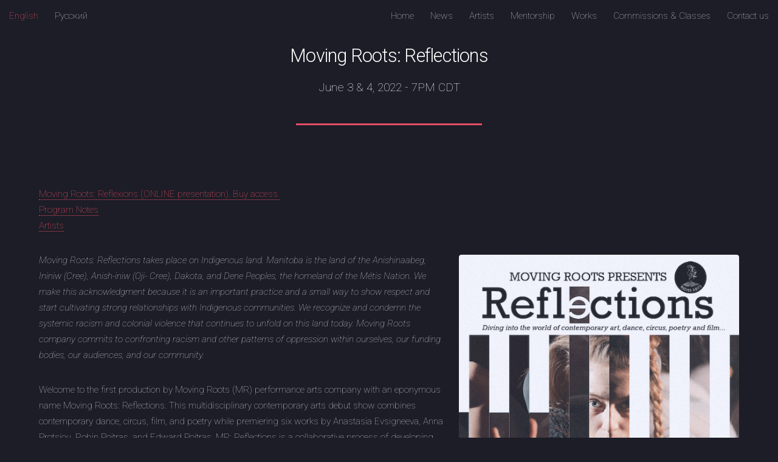

--- FILE ---
content_type: text/html; charset=UTF-8
request_url: https://movingroots.art/en/news/reflections
body_size: 12954
content:


<!DOCTYPE HTML>
<!--
	Landed by HTML5 UP
	html5up.net | @ajlkn
	Free for personal and commercial use under the CCA 3.0 license (html5up.net/license)
-->
<html>
    <head>
        <!-- Google tag (gtag.js) -->
        <script async src="https://www.googletagmanager.com/gtag/js?id=G-X34L9DC3CR"></script>
        <script>
            window.dataLayer = window.dataLayer || [];
            function gtag(){dataLayer.push(arguments);}
            gtag('js', new Date());
            gtag('config', 'G-X34L9DC3CR');
        </script>
        <title> Moving Roots: Reflections - Moving Roots </title>
        <meta charset="utf-8" />
        <meta name="viewport" content="width=device-width, initial-scale=1, user-scalable=no" />
        <link rel="stylesheet" href="/static/assets/css/main.css" />
        <noscript><link rel="stylesheet" href="/static/assets/css/noscript.css" /></noscript>
        <script src="https://cdnjs.cloudflare.com/ajax/libs/processing.js/1.6.6/processing.min.js"></script>
    </head>
    <body class="is-preload landing">
        <div id="page-wrapper">
            <!-- Header -->
            <header id="header">
                


<nav id="lang">
	        <ul>
                            
    <li class="active">
    <a href="/en/news/reflections">English</a>
    </li>
                            
    <li>
    <a href="/ru/news/reflections">Русский</a>
    </li>
                    </ul>
    </nav>


<nav id="nav">
	        <ul>
                            
    <li>
    <a href="/en">Home</a>
    </li>
                            
    <li>
    <a href="/en/news">News</a>
            <ul>
                           
    <li>
    <a href="/en/news/mind-body-creation">Mind - Body - Creation</a>
    </li>
                           
    <li class="active">
    <a href="/en/news/reflections">Moving Roots: Reflections</a>
            <ul>
                           
    <li>
    <a href="/en/news/reflections/program-notes">Program Notes</a>
    </li>
                           
    <li>
    <a href="/en/news/reflections/artists">Artists</a>
            <ul>
                           
    <li>
    <a href="/en/news/reflections/artists/robin-poitras">Robin Poitras</a>
    </li>
                           
    <li>
    <a href="/en/news/reflections/artists/edward-poitras">Edward Poitras</a>
    </li>
                           
    <li>
    <a href="/en/news/reflections/artists/rayannah">Rayannah</a>
    </li>
                           
    <li>
    <a href="/en/news/reflections/artists/hugh-conacher">Hugh Conacher</a>
    </li>
                           
    <li>
    <a href="/en/news/reflections/artists/stephanie-kuse">Stephanie Kuse</a>
    </li>
                           
    <li>
    <a href="/en/news/reflections/artists/chiyoko-szlavnics">Chiyoko Szlavnics</a>
    </li>
                           
    <li>
    <a href="/en/news/reflections/artists/dania-aboaoun">Dania AboAoun</a>
    </li>
                           
    <li>
    <a href="/en/news/reflections/artists/brenda-mclean">Brenda McLean</a>
    </li>
                           
    <li>
    <a href="/en/news/reflections/artists/emily-solstice-tait">Emily Solstice Tait</a>
    </li>
                           
    <li>
    <a href="/en/news/reflections/artists/claire-sparling">Claire Sparling</a>
    </li>
                    </ul>
    </li>
                    </ul>
    </li>
                           
    <li>
    <a href="/en/news/afterglow">Afterglow</a>
    </li>
                    </ul>
    </li>
                            
    <li>
    <a href="/en/artists">Artists</a>
            <ul>
                           
    <li>
    <a href="/en/artists/anastasia">Anastasia Evsigneeva</a>
    </li>
                           
    <li>
    <a href="/en/artists/anna">Anna Protsiou</a>
    </li>
                    </ul>
    </li>
                            
    <li>
    <a href="/en/mentorship">Mentorship</a>
            <ul>
                           
    <li>
    <a href="/en/mentorship/andi">Andi Leaf Pankratz</a>
    </li>
                    </ul>
    </li>
                            
    <li>
    <a href="/en/works">Works</a>
            <ul>
                           
    <li>
    <a href="/en/works/dance">Dance</a>
            <ul>
                           
    <li>
    <a href="/en/works/dance/retangled">Re-Tangled</a>
    </li>
                           
    <li>
    <a href="/en/works/dance/meerror">ME-Error</a>
    </li>
                           
    <li>
    <a href="/en/works/dance/intro">Intro</a>
    </li>
                           
    <li>
    <a href="/en/works/dance/metamers">Metamers</a>
    </li>
                           
    <li>
    <a href="/en/works/dance/tangled">Tangled</a>
    </li>
                    </ul>
    </li>
                           
    <li>
    <a href="/en/works/circus">Circus</a>
            <ul>
                           
    <li>
    <a href="/en/works/circus/reflexions">Re-Flexions</a>
    </li>
                           
    <li>
    <a href="/en/works/circus/i-am-not-a-human-at-all">I’m Not a Human at All</a>
    </li>
                           
    <li>
    <a href="/en/works/circus/from-worlds-apart">From Worlds Apart</a>
    </li>
                           
    <li>
    <a href="/en/works/circus/contortion-duet">Contortion Duet &amp; Solo</a>
    </li>
                    </ul>
    </li>
                    </ul>
    </li>
                            
    <li>
    <a href="/en/commissions-and-classes">Commissions &amp; Classes</a>
    </li>
                            
    <li>
    <a href="/en/contacts">Contact us</a>
    </li>
                    </ul>
    </nav>

            </header>
            
    <div id="main" class="wrapper style1">
        <div class="container">
            
<header class="major">
    <h2>Moving Roots: Reflections</h2>
	<p>June 3 &amp; 4, 2022 - 7PM CDT</p>
</header>

            
<section id="content">
    <span class="image fit">
        <img src="" alt="" />
            </span>
            <h3></h3>
                    
        <p>
                    
        <a href="https://www.eventbrite.ca/e/moving-roots-reflections-online-presentation-tickets-417482831387?aff=efbevent">Moving Roots: Reflexions (ONLINE presentation). Buy access.</a>

                    
        <br/>

                    
        <a href="/en/news/reflections/program-notes">Program Notes</a>

                    
        <br/>

                    
        <a href="/en/news/reflections/artists">Artists</a>

            </p>

                    
        <p>
                    
        <span class="image right">
        <img src="/static/images/reflections.jpg" alt="" />
        	        <em class="photo-credits">
	            Photo by:
	            	                <a href="https://dlavrentiev.myportfolio.com">Dima Lavrentiev</a>
	            	        </em>
	        </span>

                    
        <i> Moving Roots: Reflections takes place on Indigenous land. Manitoba is the land of 
the Anishinaabeg, Ininiw (Cree), Anish-iniw (Oji- Cree), Dakota, and Dene Peoples, 
the homeland of the Métis Nation. We make this acknowledgment because it is an important 
practice and a small way to show respect and start cultivating strong relationships 
with Indigenous communities. We recognize and condemn the systemic racism and colonial 
violence that continues to unfold on this land today. Moving Roots company commits to 
confronting racism and other patterns of oppression within ourselves, our funding bodies, 
our audiences, and our community. </i>

            </p>

                    
        <p>
                    
        Welcome to the first production by Moving Roots (MR) performance arts company with an eponymous 
name Moving Roots: Reflections. This multidisciplinary contemporary arts debut show 
combines contemporary dance, circus, film, and poetry while premiering six works 
by Anastasia Evsigneeva, Anna Protsiou, Robin Poitras, and Edward Poitras. MR: Reflections 
is a collaborative process of developing lights, projections, and music with guest artists 
that creates the magic to the event and makes it unforgettable. In the creation process 
artists were inspired by mythology, rituals and traditions of different cultures, ideas 
from psychology and philosophy, personal experiences, nature of the human psyche, emotions, 
feelings, and their manifestation in the body. 
            </p>

                    
        <p>
                    
        The show features live music by Rayannah, and music by Chiyoko Szlavnics.
            </p>

                    
        <p>
                    
        We acknowledge the support of the Canada Council for the Arts. 
                    
        <a href="http://canadacouncil.ca">canadacouncil.ca</a>

            </p>

                    
        <p>
                    
        Special thank you to Théâtre Cercle Molière for hosting the show and making arrangements 
for the show preparation. Special thank you to Allison Loat and to The University 
of Winnipeg Department of Theatre and Film.
            </p>

                    
        <p>
                    
        Producer &amp; Director: Anastasia Evsigneeva
                    
        <br/>

                    
        Co-Director: Anna Protsiou
                    
        <br/>

                    
        Choreographers: Robin Poitras, Edward Poitras, Anastasia Evsigneeva, Anna Protsiou
                    
        <br/>

                    
        Visual Artist/ Lighting Design/ Projections: Edward Poitras, Hugh Conacher, Stephanie Kuse
                    
        <br/>

                    
        Dancers/Contortionists: Anastasia Evsigneeva, Anna Protsiou
                    
        <br/>

                    
        Costume designers: Farley Chatto, Brenda McLean, Claire Sparling
                    
        <br/>

                    
        Music: Chiyoko Szlavnics, Fadi Gattoussi, Rayannah, Brahms by David Troya
                    
        <br/>

                    
        Photographer: Leif Norman
            </p>

                    
        <p>
                    
        June 3 &amp; 4, 2022
                    
        <br/>

                    
        Friday / Saturday
                    
        <br/>

                    
        7 pm CDT
                    
        <br/>

                    
        Théâtre Cercle Molière
                    
        <br/>

                    
        340 Provencher Blvd, Winnipeg
                    
        <br/>

                    
        For questions, please, email:
                    
        <a href="mailto:movingrootscompany@gmail.com">movingrootscompany@gmail.com</a>

            </p>

                    
        <div align="center"><iframe class="video-container" src="https://www.youtube-nocookie.com/embed/ZGegpUvaOeY?rel=0" frameborder="0" allow="accelerometer; autoplay; clipboard-write; encrypted-media; gyroscope; picture-in-picture" allowfullscreen></iframe></div>

                    
        <div align="center"><iframe class="video-container" src="https://www.youtube-nocookie.com/embed/pMotdngkVsw?rel=0" frameborder="0" allow="accelerometer; autoplay; clipboard-write; encrypted-media; gyroscope; picture-in-picture" allowfullscreen></iframe></div>

            </section>

        </div>
    </div>

            <!-- Footer -->
            <footer id="footer">
                <ul class="icons">
    <li><a href="https://www.facebook.com/anastasia.evsigneeva" class="icon brands alt fa-facebook-f"><span class="label">Facebook</span></a></li>
    <li><a href="https://www.linkedin.com/in/anastasia-evsigneeva" class="icon brands alt fa-linkedin-in"><span class="label">LinkedIn</span></a></li>
    <li><a href="https://www.instagram.com/_movingroots_" class="icon brands alt fa-instagram"><span class="label">Instagram</span></a></li>
    <li><a href="mailto:anastasia.evsigneeva@gmail.com" class="icon solid alt fa-envelope"><span class="label">Email</span></a></li>
</ul>
<ul class="copyright">
    <li>&copy; Moving Roots. All rights reserved.</li><li>Design: <a href="http://html5up.net">HTML5 UP</a></li>
</ul>            </footer>
        </div>
        <!-- Scripts -->
        <script src="/static/assets/js/jquery.min.js"></script>
        <script src="/static/assets/js/jquery.scrolly.min.js"></script>
        <script src="/static/assets/js/jquery.dropotron.min.js"></script>
        <script src="/static/assets/js/jquery.scrollex.min.js"></script>
        <script src="/static/assets/js/browser.min.js"></script>
        <script src="/static/assets/js/breakpoints.min.js"></script>
        <script src="/static/assets/js/util.js"></script>
        <script src="/static/assets/js/main.js"></script>
    </body>
</html>


--- FILE ---
content_type: text/html; charset=utf-8
request_url: https://www.youtube-nocookie.com/embed/ZGegpUvaOeY?rel=0
body_size: 44978
content:
<!DOCTYPE html><html lang="en" dir="ltr" data-cast-api-enabled="true"><head><meta name="viewport" content="width=device-width, initial-scale=1"><script nonce="DAAN3sGXmqbnI7ANhpeKkw">if ('undefined' == typeof Symbol || 'undefined' == typeof Symbol.iterator) {delete Array.prototype.entries;}</script><style name="www-roboto" nonce="9bjhpZTpxUkJHxfbROuBCw">@font-face{font-family:'Roboto';font-style:normal;font-weight:400;font-stretch:100%;src:url(//fonts.gstatic.com/s/roboto/v48/KFO7CnqEu92Fr1ME7kSn66aGLdTylUAMa3GUBHMdazTgWw.woff2)format('woff2');unicode-range:U+0460-052F,U+1C80-1C8A,U+20B4,U+2DE0-2DFF,U+A640-A69F,U+FE2E-FE2F;}@font-face{font-family:'Roboto';font-style:normal;font-weight:400;font-stretch:100%;src:url(//fonts.gstatic.com/s/roboto/v48/KFO7CnqEu92Fr1ME7kSn66aGLdTylUAMa3iUBHMdazTgWw.woff2)format('woff2');unicode-range:U+0301,U+0400-045F,U+0490-0491,U+04B0-04B1,U+2116;}@font-face{font-family:'Roboto';font-style:normal;font-weight:400;font-stretch:100%;src:url(//fonts.gstatic.com/s/roboto/v48/KFO7CnqEu92Fr1ME7kSn66aGLdTylUAMa3CUBHMdazTgWw.woff2)format('woff2');unicode-range:U+1F00-1FFF;}@font-face{font-family:'Roboto';font-style:normal;font-weight:400;font-stretch:100%;src:url(//fonts.gstatic.com/s/roboto/v48/KFO7CnqEu92Fr1ME7kSn66aGLdTylUAMa3-UBHMdazTgWw.woff2)format('woff2');unicode-range:U+0370-0377,U+037A-037F,U+0384-038A,U+038C,U+038E-03A1,U+03A3-03FF;}@font-face{font-family:'Roboto';font-style:normal;font-weight:400;font-stretch:100%;src:url(//fonts.gstatic.com/s/roboto/v48/KFO7CnqEu92Fr1ME7kSn66aGLdTylUAMawCUBHMdazTgWw.woff2)format('woff2');unicode-range:U+0302-0303,U+0305,U+0307-0308,U+0310,U+0312,U+0315,U+031A,U+0326-0327,U+032C,U+032F-0330,U+0332-0333,U+0338,U+033A,U+0346,U+034D,U+0391-03A1,U+03A3-03A9,U+03B1-03C9,U+03D1,U+03D5-03D6,U+03F0-03F1,U+03F4-03F5,U+2016-2017,U+2034-2038,U+203C,U+2040,U+2043,U+2047,U+2050,U+2057,U+205F,U+2070-2071,U+2074-208E,U+2090-209C,U+20D0-20DC,U+20E1,U+20E5-20EF,U+2100-2112,U+2114-2115,U+2117-2121,U+2123-214F,U+2190,U+2192,U+2194-21AE,U+21B0-21E5,U+21F1-21F2,U+21F4-2211,U+2213-2214,U+2216-22FF,U+2308-230B,U+2310,U+2319,U+231C-2321,U+2336-237A,U+237C,U+2395,U+239B-23B7,U+23D0,U+23DC-23E1,U+2474-2475,U+25AF,U+25B3,U+25B7,U+25BD,U+25C1,U+25CA,U+25CC,U+25FB,U+266D-266F,U+27C0-27FF,U+2900-2AFF,U+2B0E-2B11,U+2B30-2B4C,U+2BFE,U+3030,U+FF5B,U+FF5D,U+1D400-1D7FF,U+1EE00-1EEFF;}@font-face{font-family:'Roboto';font-style:normal;font-weight:400;font-stretch:100%;src:url(//fonts.gstatic.com/s/roboto/v48/KFO7CnqEu92Fr1ME7kSn66aGLdTylUAMaxKUBHMdazTgWw.woff2)format('woff2');unicode-range:U+0001-000C,U+000E-001F,U+007F-009F,U+20DD-20E0,U+20E2-20E4,U+2150-218F,U+2190,U+2192,U+2194-2199,U+21AF,U+21E6-21F0,U+21F3,U+2218-2219,U+2299,U+22C4-22C6,U+2300-243F,U+2440-244A,U+2460-24FF,U+25A0-27BF,U+2800-28FF,U+2921-2922,U+2981,U+29BF,U+29EB,U+2B00-2BFF,U+4DC0-4DFF,U+FFF9-FFFB,U+10140-1018E,U+10190-1019C,U+101A0,U+101D0-101FD,U+102E0-102FB,U+10E60-10E7E,U+1D2C0-1D2D3,U+1D2E0-1D37F,U+1F000-1F0FF,U+1F100-1F1AD,U+1F1E6-1F1FF,U+1F30D-1F30F,U+1F315,U+1F31C,U+1F31E,U+1F320-1F32C,U+1F336,U+1F378,U+1F37D,U+1F382,U+1F393-1F39F,U+1F3A7-1F3A8,U+1F3AC-1F3AF,U+1F3C2,U+1F3C4-1F3C6,U+1F3CA-1F3CE,U+1F3D4-1F3E0,U+1F3ED,U+1F3F1-1F3F3,U+1F3F5-1F3F7,U+1F408,U+1F415,U+1F41F,U+1F426,U+1F43F,U+1F441-1F442,U+1F444,U+1F446-1F449,U+1F44C-1F44E,U+1F453,U+1F46A,U+1F47D,U+1F4A3,U+1F4B0,U+1F4B3,U+1F4B9,U+1F4BB,U+1F4BF,U+1F4C8-1F4CB,U+1F4D6,U+1F4DA,U+1F4DF,U+1F4E3-1F4E6,U+1F4EA-1F4ED,U+1F4F7,U+1F4F9-1F4FB,U+1F4FD-1F4FE,U+1F503,U+1F507-1F50B,U+1F50D,U+1F512-1F513,U+1F53E-1F54A,U+1F54F-1F5FA,U+1F610,U+1F650-1F67F,U+1F687,U+1F68D,U+1F691,U+1F694,U+1F698,U+1F6AD,U+1F6B2,U+1F6B9-1F6BA,U+1F6BC,U+1F6C6-1F6CF,U+1F6D3-1F6D7,U+1F6E0-1F6EA,U+1F6F0-1F6F3,U+1F6F7-1F6FC,U+1F700-1F7FF,U+1F800-1F80B,U+1F810-1F847,U+1F850-1F859,U+1F860-1F887,U+1F890-1F8AD,U+1F8B0-1F8BB,U+1F8C0-1F8C1,U+1F900-1F90B,U+1F93B,U+1F946,U+1F984,U+1F996,U+1F9E9,U+1FA00-1FA6F,U+1FA70-1FA7C,U+1FA80-1FA89,U+1FA8F-1FAC6,U+1FACE-1FADC,U+1FADF-1FAE9,U+1FAF0-1FAF8,U+1FB00-1FBFF;}@font-face{font-family:'Roboto';font-style:normal;font-weight:400;font-stretch:100%;src:url(//fonts.gstatic.com/s/roboto/v48/KFO7CnqEu92Fr1ME7kSn66aGLdTylUAMa3OUBHMdazTgWw.woff2)format('woff2');unicode-range:U+0102-0103,U+0110-0111,U+0128-0129,U+0168-0169,U+01A0-01A1,U+01AF-01B0,U+0300-0301,U+0303-0304,U+0308-0309,U+0323,U+0329,U+1EA0-1EF9,U+20AB;}@font-face{font-family:'Roboto';font-style:normal;font-weight:400;font-stretch:100%;src:url(//fonts.gstatic.com/s/roboto/v48/KFO7CnqEu92Fr1ME7kSn66aGLdTylUAMa3KUBHMdazTgWw.woff2)format('woff2');unicode-range:U+0100-02BA,U+02BD-02C5,U+02C7-02CC,U+02CE-02D7,U+02DD-02FF,U+0304,U+0308,U+0329,U+1D00-1DBF,U+1E00-1E9F,U+1EF2-1EFF,U+2020,U+20A0-20AB,U+20AD-20C0,U+2113,U+2C60-2C7F,U+A720-A7FF;}@font-face{font-family:'Roboto';font-style:normal;font-weight:400;font-stretch:100%;src:url(//fonts.gstatic.com/s/roboto/v48/KFO7CnqEu92Fr1ME7kSn66aGLdTylUAMa3yUBHMdazQ.woff2)format('woff2');unicode-range:U+0000-00FF,U+0131,U+0152-0153,U+02BB-02BC,U+02C6,U+02DA,U+02DC,U+0304,U+0308,U+0329,U+2000-206F,U+20AC,U+2122,U+2191,U+2193,U+2212,U+2215,U+FEFF,U+FFFD;}@font-face{font-family:'Roboto';font-style:normal;font-weight:500;font-stretch:100%;src:url(//fonts.gstatic.com/s/roboto/v48/KFO7CnqEu92Fr1ME7kSn66aGLdTylUAMa3GUBHMdazTgWw.woff2)format('woff2');unicode-range:U+0460-052F,U+1C80-1C8A,U+20B4,U+2DE0-2DFF,U+A640-A69F,U+FE2E-FE2F;}@font-face{font-family:'Roboto';font-style:normal;font-weight:500;font-stretch:100%;src:url(//fonts.gstatic.com/s/roboto/v48/KFO7CnqEu92Fr1ME7kSn66aGLdTylUAMa3iUBHMdazTgWw.woff2)format('woff2');unicode-range:U+0301,U+0400-045F,U+0490-0491,U+04B0-04B1,U+2116;}@font-face{font-family:'Roboto';font-style:normal;font-weight:500;font-stretch:100%;src:url(//fonts.gstatic.com/s/roboto/v48/KFO7CnqEu92Fr1ME7kSn66aGLdTylUAMa3CUBHMdazTgWw.woff2)format('woff2');unicode-range:U+1F00-1FFF;}@font-face{font-family:'Roboto';font-style:normal;font-weight:500;font-stretch:100%;src:url(//fonts.gstatic.com/s/roboto/v48/KFO7CnqEu92Fr1ME7kSn66aGLdTylUAMa3-UBHMdazTgWw.woff2)format('woff2');unicode-range:U+0370-0377,U+037A-037F,U+0384-038A,U+038C,U+038E-03A1,U+03A3-03FF;}@font-face{font-family:'Roboto';font-style:normal;font-weight:500;font-stretch:100%;src:url(//fonts.gstatic.com/s/roboto/v48/KFO7CnqEu92Fr1ME7kSn66aGLdTylUAMawCUBHMdazTgWw.woff2)format('woff2');unicode-range:U+0302-0303,U+0305,U+0307-0308,U+0310,U+0312,U+0315,U+031A,U+0326-0327,U+032C,U+032F-0330,U+0332-0333,U+0338,U+033A,U+0346,U+034D,U+0391-03A1,U+03A3-03A9,U+03B1-03C9,U+03D1,U+03D5-03D6,U+03F0-03F1,U+03F4-03F5,U+2016-2017,U+2034-2038,U+203C,U+2040,U+2043,U+2047,U+2050,U+2057,U+205F,U+2070-2071,U+2074-208E,U+2090-209C,U+20D0-20DC,U+20E1,U+20E5-20EF,U+2100-2112,U+2114-2115,U+2117-2121,U+2123-214F,U+2190,U+2192,U+2194-21AE,U+21B0-21E5,U+21F1-21F2,U+21F4-2211,U+2213-2214,U+2216-22FF,U+2308-230B,U+2310,U+2319,U+231C-2321,U+2336-237A,U+237C,U+2395,U+239B-23B7,U+23D0,U+23DC-23E1,U+2474-2475,U+25AF,U+25B3,U+25B7,U+25BD,U+25C1,U+25CA,U+25CC,U+25FB,U+266D-266F,U+27C0-27FF,U+2900-2AFF,U+2B0E-2B11,U+2B30-2B4C,U+2BFE,U+3030,U+FF5B,U+FF5D,U+1D400-1D7FF,U+1EE00-1EEFF;}@font-face{font-family:'Roboto';font-style:normal;font-weight:500;font-stretch:100%;src:url(//fonts.gstatic.com/s/roboto/v48/KFO7CnqEu92Fr1ME7kSn66aGLdTylUAMaxKUBHMdazTgWw.woff2)format('woff2');unicode-range:U+0001-000C,U+000E-001F,U+007F-009F,U+20DD-20E0,U+20E2-20E4,U+2150-218F,U+2190,U+2192,U+2194-2199,U+21AF,U+21E6-21F0,U+21F3,U+2218-2219,U+2299,U+22C4-22C6,U+2300-243F,U+2440-244A,U+2460-24FF,U+25A0-27BF,U+2800-28FF,U+2921-2922,U+2981,U+29BF,U+29EB,U+2B00-2BFF,U+4DC0-4DFF,U+FFF9-FFFB,U+10140-1018E,U+10190-1019C,U+101A0,U+101D0-101FD,U+102E0-102FB,U+10E60-10E7E,U+1D2C0-1D2D3,U+1D2E0-1D37F,U+1F000-1F0FF,U+1F100-1F1AD,U+1F1E6-1F1FF,U+1F30D-1F30F,U+1F315,U+1F31C,U+1F31E,U+1F320-1F32C,U+1F336,U+1F378,U+1F37D,U+1F382,U+1F393-1F39F,U+1F3A7-1F3A8,U+1F3AC-1F3AF,U+1F3C2,U+1F3C4-1F3C6,U+1F3CA-1F3CE,U+1F3D4-1F3E0,U+1F3ED,U+1F3F1-1F3F3,U+1F3F5-1F3F7,U+1F408,U+1F415,U+1F41F,U+1F426,U+1F43F,U+1F441-1F442,U+1F444,U+1F446-1F449,U+1F44C-1F44E,U+1F453,U+1F46A,U+1F47D,U+1F4A3,U+1F4B0,U+1F4B3,U+1F4B9,U+1F4BB,U+1F4BF,U+1F4C8-1F4CB,U+1F4D6,U+1F4DA,U+1F4DF,U+1F4E3-1F4E6,U+1F4EA-1F4ED,U+1F4F7,U+1F4F9-1F4FB,U+1F4FD-1F4FE,U+1F503,U+1F507-1F50B,U+1F50D,U+1F512-1F513,U+1F53E-1F54A,U+1F54F-1F5FA,U+1F610,U+1F650-1F67F,U+1F687,U+1F68D,U+1F691,U+1F694,U+1F698,U+1F6AD,U+1F6B2,U+1F6B9-1F6BA,U+1F6BC,U+1F6C6-1F6CF,U+1F6D3-1F6D7,U+1F6E0-1F6EA,U+1F6F0-1F6F3,U+1F6F7-1F6FC,U+1F700-1F7FF,U+1F800-1F80B,U+1F810-1F847,U+1F850-1F859,U+1F860-1F887,U+1F890-1F8AD,U+1F8B0-1F8BB,U+1F8C0-1F8C1,U+1F900-1F90B,U+1F93B,U+1F946,U+1F984,U+1F996,U+1F9E9,U+1FA00-1FA6F,U+1FA70-1FA7C,U+1FA80-1FA89,U+1FA8F-1FAC6,U+1FACE-1FADC,U+1FADF-1FAE9,U+1FAF0-1FAF8,U+1FB00-1FBFF;}@font-face{font-family:'Roboto';font-style:normal;font-weight:500;font-stretch:100%;src:url(//fonts.gstatic.com/s/roboto/v48/KFO7CnqEu92Fr1ME7kSn66aGLdTylUAMa3OUBHMdazTgWw.woff2)format('woff2');unicode-range:U+0102-0103,U+0110-0111,U+0128-0129,U+0168-0169,U+01A0-01A1,U+01AF-01B0,U+0300-0301,U+0303-0304,U+0308-0309,U+0323,U+0329,U+1EA0-1EF9,U+20AB;}@font-face{font-family:'Roboto';font-style:normal;font-weight:500;font-stretch:100%;src:url(//fonts.gstatic.com/s/roboto/v48/KFO7CnqEu92Fr1ME7kSn66aGLdTylUAMa3KUBHMdazTgWw.woff2)format('woff2');unicode-range:U+0100-02BA,U+02BD-02C5,U+02C7-02CC,U+02CE-02D7,U+02DD-02FF,U+0304,U+0308,U+0329,U+1D00-1DBF,U+1E00-1E9F,U+1EF2-1EFF,U+2020,U+20A0-20AB,U+20AD-20C0,U+2113,U+2C60-2C7F,U+A720-A7FF;}@font-face{font-family:'Roboto';font-style:normal;font-weight:500;font-stretch:100%;src:url(//fonts.gstatic.com/s/roboto/v48/KFO7CnqEu92Fr1ME7kSn66aGLdTylUAMa3yUBHMdazQ.woff2)format('woff2');unicode-range:U+0000-00FF,U+0131,U+0152-0153,U+02BB-02BC,U+02C6,U+02DA,U+02DC,U+0304,U+0308,U+0329,U+2000-206F,U+20AC,U+2122,U+2191,U+2193,U+2212,U+2215,U+FEFF,U+FFFD;}</style><script name="www-roboto" nonce="DAAN3sGXmqbnI7ANhpeKkw">if (document.fonts && document.fonts.load) {document.fonts.load("400 10pt Roboto", "E"); document.fonts.load("500 10pt Roboto", "E");}</script><link rel="stylesheet" href="/s/player/b95b0e7a/www-player.css" name="www-player" nonce="9bjhpZTpxUkJHxfbROuBCw"><style nonce="9bjhpZTpxUkJHxfbROuBCw">html {overflow: hidden;}body {font: 12px Roboto, Arial, sans-serif; background-color: #000; color: #fff; height: 100%; width: 100%; overflow: hidden; position: absolute; margin: 0; padding: 0;}#player {width: 100%; height: 100%;}h1 {text-align: center; color: #fff;}h3 {margin-top: 6px; margin-bottom: 3px;}.player-unavailable {position: absolute; top: 0; left: 0; right: 0; bottom: 0; padding: 25px; font-size: 13px; background: url(/img/meh7.png) 50% 65% no-repeat;}.player-unavailable .message {text-align: left; margin: 0 -5px 15px; padding: 0 5px 14px; border-bottom: 1px solid #888; font-size: 19px; font-weight: normal;}.player-unavailable a {color: #167ac6; text-decoration: none;}</style><script nonce="DAAN3sGXmqbnI7ANhpeKkw">var ytcsi={gt:function(n){n=(n||"")+"data_";return ytcsi[n]||(ytcsi[n]={tick:{},info:{},gel:{preLoggedGelInfos:[]}})},now:window.performance&&window.performance.timing&&window.performance.now&&window.performance.timing.navigationStart?function(){return window.performance.timing.navigationStart+window.performance.now()}:function(){return(new Date).getTime()},tick:function(l,t,n){var ticks=ytcsi.gt(n).tick;var v=t||ytcsi.now();if(ticks[l]){ticks["_"+l]=ticks["_"+l]||[ticks[l]];ticks["_"+l].push(v)}ticks[l]=
v},info:function(k,v,n){ytcsi.gt(n).info[k]=v},infoGel:function(p,n){ytcsi.gt(n).gel.preLoggedGelInfos.push(p)},setStart:function(t,n){ytcsi.tick("_start",t,n)}};
(function(w,d){function isGecko(){if(!w.navigator)return false;try{if(w.navigator.userAgentData&&w.navigator.userAgentData.brands&&w.navigator.userAgentData.brands.length){var brands=w.navigator.userAgentData.brands;var i=0;for(;i<brands.length;i++)if(brands[i]&&brands[i].brand==="Firefox")return true;return false}}catch(e){setTimeout(function(){throw e;})}if(!w.navigator.userAgent)return false;var ua=w.navigator.userAgent;return ua.indexOf("Gecko")>0&&ua.toLowerCase().indexOf("webkit")<0&&ua.indexOf("Edge")<
0&&ua.indexOf("Trident")<0&&ua.indexOf("MSIE")<0}ytcsi.setStart(w.performance?w.performance.timing.responseStart:null);var isPrerender=(d.visibilityState||d.webkitVisibilityState)=="prerender";var vName=!d.visibilityState&&d.webkitVisibilityState?"webkitvisibilitychange":"visibilitychange";if(isPrerender){var startTick=function(){ytcsi.setStart();d.removeEventListener(vName,startTick)};d.addEventListener(vName,startTick,false)}if(d.addEventListener)d.addEventListener(vName,function(){ytcsi.tick("vc")},
false);if(isGecko()){var isHidden=(d.visibilityState||d.webkitVisibilityState)=="hidden";if(isHidden)ytcsi.tick("vc")}var slt=function(el,t){setTimeout(function(){var n=ytcsi.now();el.loadTime=n;if(el.slt)el.slt()},t)};w.__ytRIL=function(el){if(!el.getAttribute("data-thumb"))if(w.requestAnimationFrame)w.requestAnimationFrame(function(){slt(el,0)});else slt(el,16)}})(window,document);
</script><script nonce="DAAN3sGXmqbnI7ANhpeKkw">var ytcfg={d:function(){return window.yt&&yt.config_||ytcfg.data_||(ytcfg.data_={})},get:function(k,o){return k in ytcfg.d()?ytcfg.d()[k]:o},set:function(){var a=arguments;if(a.length>1)ytcfg.d()[a[0]]=a[1];else{var k;for(k in a[0])ytcfg.d()[k]=a[0][k]}}};
ytcfg.set({"CLIENT_CANARY_STATE":"none","DEVICE":"cbr\u003dChrome\u0026cbrand\u003dapple\u0026cbrver\u003d131.0.0.0\u0026ceng\u003dWebKit\u0026cengver\u003d537.36\u0026cos\u003dMacintosh\u0026cosver\u003d10_15_7\u0026cplatform\u003dDESKTOP","EVENT_ID":"NCVxaebIIs6K2_gPrpe_kAY","EXPERIMENT_FLAGS":{"ab_det_apm":true,"ab_det_el_h":true,"ab_det_em_inj":true,"ab_l_sig_st":true,"ab_l_sig_st_e":true,"action_companion_center_align_description":true,"allow_skip_networkless":true,"always_send_and_write":true,"att_web_record_metrics":true,"attmusi":true,"c3_enable_button_impression_logging":true,"c3_watch_page_component":true,"cancel_pending_navs":true,"clean_up_manual_attribution_header":true,"config_age_report_killswitch":true,"cow_optimize_idom_compat":true,"csi_config_handling_infra":true,"csi_on_gel":true,"delhi_mweb_colorful_sd":true,"delhi_mweb_colorful_sd_v2":true,"deprecate_csi_has_info":true,"deprecate_pair_servlet_enabled":true,"desktop_sparkles_light_cta_button":true,"disable_cached_masthead_data":true,"disable_child_node_auto_formatted_strings":true,"disable_log_to_visitor_layer":true,"disable_pacf_logging_for_memory_limited_tv":true,"embeds_enable_eid_enforcement_for_youtube":true,"embeds_enable_info_panel_dismissal":true,"embeds_enable_pfp_always_unbranded":true,"embeds_muted_autoplay_sound_fix":true,"embeds_serve_es6_client":true,"embeds_web_nwl_disable_nocookie":true,"embeds_web_updated_shorts_definition_fix":true,"enable_active_view_display_ad_renderer_web_home":true,"enable_ad_disclosure_banner_a11y_fix":true,"enable_chips_shelf_view_model_fully_reactive":true,"enable_client_creator_goal_ticker_bar_revamp":true,"enable_client_only_wiz_direct_reactions":true,"enable_client_sli_logging":true,"enable_client_streamz_web":true,"enable_client_ve_spec":true,"enable_cloud_save_error_popup_after_retry":true,"enable_dai_sdf_h5_preroll":true,"enable_datasync_id_header_in_web_vss_pings":true,"enable_default_mono_cta_migration_web_client":true,"enable_docked_chat_messages":true,"enable_drop_shadow_experiment":true,"enable_entity_store_from_dependency_injection":true,"enable_inline_muted_playback_on_web_search":true,"enable_inline_muted_playback_on_web_search_for_vdc":true,"enable_inline_muted_playback_on_web_search_for_vdcb":true,"enable_is_mini_app_page_active_bugfix":true,"enable_logging_first_user_action_after_game_ready":true,"enable_ltc_param_fetch_from_innertube":true,"enable_masthead_mweb_padding_fix":true,"enable_menu_renderer_button_in_mweb_hclr":true,"enable_mini_app_command_handler_mweb_fix":true,"enable_mini_guide_downloads_item":true,"enable_mixed_direction_formatted_strings":true,"enable_mweb_livestream_ui_update":true,"enable_mweb_new_caption_language_picker":true,"enable_names_handles_account_switcher":true,"enable_network_request_logging_on_game_events":true,"enable_new_paid_product_placement":true,"enable_open_in_new_tab_icon_for_short_dr_for_desktop_search":true,"enable_open_yt_content":true,"enable_origin_query_parameter_bugfix":true,"enable_pause_ads_on_ytv_html5":true,"enable_payments_purchase_manager":true,"enable_pdp_icon_prefetch":true,"enable_pl_r_si_fa":true,"enable_place_pivot_url":true,"enable_playable_a11y_label_with_badge_text":true,"enable_pv_screen_modern_text":true,"enable_removing_navbar_title_on_hashtag_page_mweb":true,"enable_rta_manager":true,"enable_sdf_companion_h5":true,"enable_sdf_dai_h5_midroll":true,"enable_sdf_h5_endemic_mid_post_roll":true,"enable_sdf_on_h5_unplugged_vod_midroll":true,"enable_sdf_shorts_player_bytes_h5":true,"enable_sending_unwrapped_game_audio_as_serialized_metadata":true,"enable_sfv_effect_pivot_url":true,"enable_shorts_new_carousel":true,"enable_skip_ad_guidance_prompt":true,"enable_skippable_ads_for_unplugged_ad_pod":true,"enable_smearing_expansion_dai":true,"enable_third_party_info":true,"enable_time_out_messages":true,"enable_timeline_view_modern_transcript_fe":true,"enable_video_display_compact_button_group_for_desktop_search":true,"enable_web_home_top_landscape_image_layout_level_click":true,"enable_web_tiered_gel":true,"enable_window_constrained_buy_flow_dialog":true,"enable_wiz_queue_effect_and_on_init_initial_runs":true,"enable_ypc_spinners":true,"enable_yt_ata_iframe_authuser":true,"export_networkless_options":true,"export_player_version_to_ytconfig":true,"fill_single_video_with_notify_to_lasr":true,"fix_ad_miniplayer_controls_rendering":true,"fix_ads_tracking_for_swf_config_deprecation_mweb":true,"h5_companion_enable_adcpn_macro_substitution_for_click_pings":true,"h5_inplayer_enable_adcpn_macro_substitution_for_click_pings":true,"h5_reset_cache_and_filter_before_update_masthead":true,"hide_channel_creation_title_for_mweb":true,"high_ccv_client_side_caching_h5":true,"html5_log_trigger_events_with_debug_data":true,"html5_ssdai_enable_media_end_cue_range":true,"il_attach_cache_limit":true,"il_use_view_model_logging_context":true,"is_browser_support_for_webcam_streaming":true,"json_condensed_response":true,"kev_adb_pg":true,"kevlar_gel_error_routing":true,"kevlar_watch_cinematics":true,"live_chat_enable_controller_extraction":true,"live_chat_enable_rta_manager":true,"live_chat_increased_min_height":true,"log_click_with_layer_from_element_in_command_handler":true,"log_errors_through_nwl_on_retry":true,"mdx_enable_privacy_disclosure_ui":true,"mdx_load_cast_api_bootstrap_script":true,"medium_progress_bar_modification":true,"migrate_remaining_web_ad_badges_to_innertube":true,"mobile_account_menu_refresh":true,"mweb_account_linking_noapp":true,"mweb_after_render_to_scheduler":true,"mweb_allow_modern_search_suggest_behavior":true,"mweb_animated_actions":true,"mweb_app_upsell_button_direct_to_app":true,"mweb_big_progress_bar":true,"mweb_c3_disable_carve_out":true,"mweb_c3_disable_carve_out_keep_external_links":true,"mweb_c3_enable_adaptive_signals":true,"mweb_c3_endscreen":true,"mweb_c3_endscreen_v2":true,"mweb_c3_library_page_enable_recent_shelf":true,"mweb_c3_remove_web_navigation_endpoint_data":true,"mweb_c3_use_canonical_from_player_response":true,"mweb_cinematic_watch":true,"mweb_command_handler":true,"mweb_delay_watch_initial_data":true,"mweb_disable_searchbar_scroll":true,"mweb_enable_fine_scrubbing_for_recs":true,"mweb_enable_keto_batch_player_fullscreen":true,"mweb_enable_keto_batch_player_progress_bar":true,"mweb_enable_keto_batch_player_tooltips":true,"mweb_enable_lockup_view_model_for_ucp":true,"mweb_enable_more_drawer":true,"mweb_enable_optional_fullscreen_landscape_locking":true,"mweb_enable_overlay_touch_manager":true,"mweb_enable_premium_carve_out_fix":true,"mweb_enable_refresh_detection":true,"mweb_enable_search_imp":true,"mweb_enable_sequence_signal":true,"mweb_enable_shorts_pivot_button":true,"mweb_enable_shorts_video_preload":true,"mweb_enable_skippables_on_jio_phone":true,"mweb_enable_storyboards":true,"mweb_enable_two_line_title_on_shorts":true,"mweb_enable_varispeed_controller":true,"mweb_enable_warm_channel_requests":true,"mweb_enable_watch_feed_infinite_scroll":true,"mweb_enable_wrapped_unplugged_pause_membership_dialog_renderer":true,"mweb_filter_video_format_in_webfe":true,"mweb_fix_livestream_seeking":true,"mweb_fix_monitor_visibility_after_render":true,"mweb_fix_section_list_continuation_item_renderers":true,"mweb_force_ios_fallback_to_native_control":true,"mweb_fp_auto_fullscreen":true,"mweb_fullscreen_controls":true,"mweb_fullscreen_controls_action_buttons":true,"mweb_fullscreen_watch_system":true,"mweb_home_reactive_shorts":true,"mweb_innertube_search_command":true,"mweb_lang_in_html":true,"mweb_like_button_synced_with_entities":true,"mweb_logo_use_home_page_ve":true,"mweb_module_decoration":true,"mweb_native_control_in_faux_fullscreen_shared":true,"mweb_player_control_on_hover":true,"mweb_player_delhi_dtts":true,"mweb_player_settings_use_bottom_sheet":true,"mweb_player_show_previous_next_buttons_in_playlist":true,"mweb_player_skip_no_op_state_changes":true,"mweb_player_user_select_none":true,"mweb_playlist_engagement_panel":true,"mweb_progress_bar_seek_on_mouse_click":true,"mweb_pull_2_full":true,"mweb_pull_2_full_enable_touch_handlers":true,"mweb_schedule_warm_watch_response":true,"mweb_searchbox_legacy_navigation":true,"mweb_see_fewer_shorts":true,"mweb_shorts_comments_panel_id_change":true,"mweb_shorts_early_continuation":true,"mweb_show_ios_smart_banner":true,"mweb_show_sign_in_button_from_header":true,"mweb_use_server_url_on_startup":true,"mweb_watch_captions_enable_auto_translate":true,"mweb_watch_captions_set_default_size":true,"mweb_watch_stop_scheduler_on_player_response":true,"mweb_watchfeed_big_thumbnails":true,"mweb_yt_searchbox":true,"networkless_logging":true,"no_client_ve_attach_unless_shown":true,"nwl_send_from_memory_when_online":true,"pageid_as_header_web":true,"playback_settings_use_switch_menu":true,"player_controls_autonav_fix":true,"player_controls_skip_double_signal_update":true,"polymer_bad_build_labels":true,"polymer_verifiy_app_state":true,"qoe_send_and_write":true,"remove_chevron_from_ad_disclosure_banner_h5":true,"remove_masthead_channel_banner_on_refresh":true,"remove_slot_id_exited_trigger_for_dai_in_player_slot_expire":true,"replace_client_url_parsing_with_server_signal":true,"service_worker_enabled":true,"service_worker_push_enabled":true,"service_worker_push_home_page_prompt":true,"service_worker_push_watch_page_prompt":true,"shell_load_gcf":true,"shorten_initial_gel_batch_timeout":true,"should_use_yt_voice_endpoint_in_kaios":true,"skip_invalid_ytcsi_ticks":true,"skip_setting_info_in_csi_data_object":true,"smarter_ve_dedupping":true,"speedmaster_no_seek":true,"start_client_gcf_mweb":true,"stop_handling_click_for_non_rendering_overlay_layout":true,"suppress_error_204_logging":true,"synced_panel_scrolling_controller":true,"use_event_time_ms_header":true,"use_fifo_for_networkless":true,"use_player_abuse_bg_library":true,"use_request_time_ms_header":true,"use_session_based_sampling":true,"use_thumbnail_overlay_time_status_renderer_for_live_badge":true,"use_ts_visibilitylogger":true,"vss_final_ping_send_and_write":true,"vss_playback_use_send_and_write":true,"web_adaptive_repeat_ase":true,"web_always_load_chat_support":true,"web_animated_like":true,"web_api_url":true,"web_attributed_string_deep_equal_bugfix":true,"web_autonav_allow_off_by_default":true,"web_button_vm_refactor_disabled":true,"web_c3_log_app_init_finish":true,"web_csi_action_sampling_enabled":true,"web_dedupe_ve_grafting":true,"web_disable_backdrop_filter":true,"web_enable_ab_rsp_cl":true,"web_enable_course_icon_update":true,"web_enable_error_204":true,"web_fix_segmented_like_dislike_undefined":true,"web_gcf_hashes_innertube":true,"web_gel_timeout_cap":true,"web_metadata_carousel_elref_bugfix":true,"web_parent_target_for_sheets":true,"web_persist_server_autonav_state_on_client":true,"web_playback_associated_log_ctt":true,"web_playback_associated_ve":true,"web_prefetch_preload_video":true,"web_progress_bar_draggable":true,"web_resizable_advertiser_banner_on_masthead_safari_fix":true,"web_scheduler_auto_init":true,"web_shorts_just_watched_on_channel_and_pivot_study":true,"web_shorts_just_watched_overlay":true,"web_shorts_pivot_button_view_model_reactive":true,"web_update_panel_visibility_logging_fix":true,"web_video_attribute_view_model_a11y_fix":true,"web_watch_controls_state_signals":true,"web_wiz_attributed_string":true,"web_yt_config_context":true,"webfe_mweb_watch_microdata":true,"webfe_watch_shorts_canonical_url_fix":true,"webpo_exit_on_net_err":true,"wiz_diff_overwritable":true,"wiz_memoize_stamper_items":true,"woffle_used_state_report":true,"wpo_gel_strz":true,"ytcp_paper_tooltip_use_scoped_owner_root":true,"H5_async_logging_delay_ms":30000.0,"attention_logging_scroll_throttle":500.0,"autoplay_pause_by_lact_sampling_fraction":0.0,"cinematic_watch_effect_opacity":0.4,"log_window_onerror_fraction":0.1,"speedmaster_playback_rate":2.0,"tv_pacf_logging_sample_rate":0.01,"web_attention_logging_scroll_throttle":500.0,"web_load_prediction_threshold":0.1,"web_navigation_prediction_threshold":0.1,"web_pbj_log_warning_rate":0.0,"web_system_health_fraction":0.01,"ytidb_transaction_ended_event_rate_limit":0.02,"active_time_update_interval_ms":10000,"att_init_delay":500,"autoplay_pause_by_lact_sec":0,"botguard_async_snapshot_timeout_ms":3000,"check_navigator_accuracy_timeout_ms":0,"cinematic_watch_css_filter_blur_strength":40,"cinematic_watch_fade_out_duration":500,"close_webview_delay_ms":100,"cloud_save_game_data_rate_limit_ms":3000,"compression_disable_point":10,"custom_active_view_tos_timeout_ms":3600000,"embeds_widget_poll_interval_ms":0,"gel_min_batch_size":3,"gel_queue_timeout_max_ms":60000,"get_async_timeout_ms":60000,"hide_cta_for_home_web_video_ads_animate_in_time":2,"html5_byterate_soft_cap":0,"initial_gel_batch_timeout":2000,"max_body_size_to_compress":500000,"max_prefetch_window_sec_for_livestream_optimization":10,"min_prefetch_offset_sec_for_livestream_optimization":20,"mini_app_container_iframe_src_update_delay_ms":0,"multiple_preview_news_duration_time":11000,"mweb_c3_toast_duration_ms":5000,"mweb_deep_link_fallback_timeout_ms":10000,"mweb_delay_response_received_actions":100,"mweb_fp_dpad_rate_limit_ms":0,"mweb_fp_dpad_watch_title_clamp_lines":0,"mweb_history_manager_cache_size":100,"mweb_ios_fullscreen_playback_transition_delay_ms":500,"mweb_ios_fullscreen_system_pause_epilson_ms":0,"mweb_override_response_store_expiration_ms":0,"mweb_shorts_early_continuation_trigger_threshold":4,"mweb_w2w_max_age_seconds":0,"mweb_watch_captions_default_size":2,"neon_dark_launch_gradient_count":0,"network_polling_interval":30000,"play_click_interval_ms":30000,"play_ping_interval_ms":10000,"prefetch_comments_ms_after_video":0,"send_config_hash_timer":0,"service_worker_push_logged_out_prompt_watches":-1,"service_worker_push_prompt_cap":-1,"service_worker_push_prompt_delay_microseconds":3888000000000,"slow_compressions_before_abandon_count":4,"speedmaster_cancellation_movement_dp":10,"speedmaster_touch_activation_ms":500,"web_attention_logging_throttle":500,"web_foreground_heartbeat_interval_ms":28000,"web_gel_debounce_ms":10000,"web_logging_max_batch":100,"web_max_tracing_events":50,"web_tracing_session_replay":0,"wil_icon_max_concurrent_fetches":9999,"ytidb_remake_db_retries":3,"ytidb_reopen_db_retries":3,"WebClientReleaseProcessCritical__youtube_embeds_client_version_override":"","WebClientReleaseProcessCritical__youtube_embeds_web_client_version_override":"","WebClientReleaseProcessCritical__youtube_mweb_client_version_override":"","debug_forced_internalcountrycode":"","embeds_web_synth_ch_headers_banned_urls_regex":"","enable_web_media_service":"DISABLED","il_payload_scraping":"","live_chat_unicode_emoji_json_url":"https://www.gstatic.com/youtube/img/emojis/emojis-svg-9.json","mweb_deep_link_feature_tag_suffix":"11268432","mweb_enable_shorts_innertube_player_prefetch_trigger":"NONE","mweb_fp_dpad":"home,search,browse,channel,create_channel,experiments,settings,trending,oops,404,paid_memberships,sponsorship,premium,shorts","mweb_fp_dpad_linear_navigation":"","mweb_fp_dpad_linear_navigation_visitor":"","mweb_fp_dpad_visitor":"","mweb_preload_video_by_player_vars":"","mweb_sign_in_button_style":"STYLE_SUGGESTIVE_AVATAR","place_pivot_triggering_container_alternate":"","place_pivot_triggering_counterfactual_container_alternate":"","search_ui_mweb_searchbar_restyle":"DEFAULT","service_worker_push_force_notification_prompt_tag":"1","service_worker_scope":"/","suggest_exp_str":"","web_client_version_override":"","kevlar_command_handler_command_banlist":[],"mini_app_ids_without_game_ready":["UgkxHHtsak1SC8mRGHMZewc4HzeAY3yhPPmJ","Ugkx7OgzFqE6z_5Mtf4YsotGfQNII1DF_RBm"],"web_op_signal_type_banlist":[],"web_tracing_enabled_spans":["event","command"]},"GAPI_HINT_PARAMS":"m;/_/scs/abc-static/_/js/k\u003dgapi.gapi.en.FZb77tO2YW4.O/d\u003d1/rs\u003dAHpOoo8lqavmo6ayfVxZovyDiP6g3TOVSQ/m\u003d__features__","GAPI_HOST":"https://apis.google.com","GAPI_LOCALE":"en_US","GL":"US","HL":"en","HTML_DIR":"ltr","HTML_LANG":"en","INNERTUBE_API_KEY":"AIzaSyAO_FJ2SlqU8Q4STEHLGCilw_Y9_11qcW8","INNERTUBE_API_VERSION":"v1","INNERTUBE_CLIENT_NAME":"WEB_EMBEDDED_PLAYER","INNERTUBE_CLIENT_VERSION":"1.20260121.01.00","INNERTUBE_CONTEXT":{"client":{"hl":"en","gl":"US","remoteHost":"18.191.46.82","deviceMake":"Apple","deviceModel":"","visitorData":"CgtFcFQwYnN0VWpDVSi0ysTLBjIKCgJVUxIEGgAgFQ%3D%3D","userAgent":"Mozilla/5.0 (Macintosh; Intel Mac OS X 10_15_7) AppleWebKit/537.36 (KHTML, like Gecko) Chrome/131.0.0.0 Safari/537.36; ClaudeBot/1.0; +claudebot@anthropic.com),gzip(gfe)","clientName":"WEB_EMBEDDED_PLAYER","clientVersion":"1.20260121.01.00","osName":"Macintosh","osVersion":"10_15_7","originalUrl":"https://www.youtube-nocookie.com/embed/ZGegpUvaOeY?rel\u003d0","platform":"DESKTOP","clientFormFactor":"UNKNOWN_FORM_FACTOR","configInfo":{"appInstallData":"[base64]"},"browserName":"Chrome","browserVersion":"131.0.0.0","acceptHeader":"text/html,application/xhtml+xml,application/xml;q\u003d0.9,image/webp,image/apng,*/*;q\u003d0.8,application/signed-exchange;v\u003db3;q\u003d0.9","deviceExperimentId":"ChxOelU1TnpnNU5EazFNelF4TnpjMk16RTBOQT09ELTKxMsGGLTKxMsG","rolloutToken":"CNCrjP_e5KehtgEQwMvVr6udkgMYwMvVr6udkgM%3D"},"user":{"lockedSafetyMode":false},"request":{"useSsl":true},"clickTracking":{"clickTrackingParams":"IhMI5rLVr6udkgMVTsUWCR2uyw9i"},"thirdParty":{"embeddedPlayerContext":{"embeddedPlayerEncryptedContext":"AD5ZzFRhV36bTklklzh6fJ2rF-C3lLjQ0f1_Iq4m7fbQfh82CJ2KvTn6-aoiOGnfGIRU1wL91GGZW8ncRbba5BeQet-hNrdlksCQjH5KzYU-g_JrUWpsRV9LaJk7T4BWyguPnjcZ5Pn58OKbBcNdMh2if1Qd","ancestorOriginsSupported":false}}},"INNERTUBE_CONTEXT_CLIENT_NAME":56,"INNERTUBE_CONTEXT_CLIENT_VERSION":"1.20260121.01.00","INNERTUBE_CONTEXT_GL":"US","INNERTUBE_CONTEXT_HL":"en","LATEST_ECATCHER_SERVICE_TRACKING_PARAMS":{"client.name":"WEB_EMBEDDED_PLAYER","client.jsfeat":"2021"},"LOGGED_IN":false,"PAGE_BUILD_LABEL":"youtube.embeds.web_20260121_01_RC00","PAGE_CL":858938007,"SERVER_NAME":"WebFE","VISITOR_DATA":"CgtFcFQwYnN0VWpDVSi0ysTLBjIKCgJVUxIEGgAgFQ%3D%3D","WEB_PLAYER_CONTEXT_CONFIGS":{"WEB_PLAYER_CONTEXT_CONFIG_ID_EMBEDDED_PLAYER":{"rootElementId":"movie_player","jsUrl":"/s/player/b95b0e7a/player_ias.vflset/en_US/base.js","cssUrl":"/s/player/b95b0e7a/www-player.css","contextId":"WEB_PLAYER_CONTEXT_CONFIG_ID_EMBEDDED_PLAYER","eventLabel":"embedded","contentRegion":"US","hl":"en_US","hostLanguage":"en","innertubeApiKey":"AIzaSyAO_FJ2SlqU8Q4STEHLGCilw_Y9_11qcW8","innertubeApiVersion":"v1","innertubeContextClientVersion":"1.20260121.01.00","disableRelatedVideos":true,"device":{"brand":"apple","model":"","browser":"Chrome","browserVersion":"131.0.0.0","os":"Macintosh","osVersion":"10_15_7","platform":"DESKTOP","interfaceName":"WEB_EMBEDDED_PLAYER","interfaceVersion":"1.20260121.01.00"},"serializedExperimentIds":"24004644,51010235,51063643,51098299,51204329,51222973,51340662,51349914,51353393,51366423,51389629,51404808,51404810,51458176,51459425,51484222,51489567,51490331,51500051,51505436,51530495,51534669,51560386,51565116,51566373,51578632,51583566,51583821,51585555,51586118,51605258,51605395,51609829,51611457,51615065,51620867,51621065,51622352,51622844,51626155,51632249,51637029,51638270,51638932,51647792,51648336,51656216,51666850,51672162,51681662,51683502,51684302,51684307,51691027,51691589,51692847,51693510,51693995,51696107,51696619,51697032,51700777,51705183,51709243,51711227,51711298,51712601,51713237,51714463,51719410,51719628,51735449,51738919,51741220,51742830,51742877,51743156,51744563","serializedExperimentFlags":"H5_async_logging_delay_ms\u003d30000.0\u0026PlayerWeb__h5_enable_advisory_rating_restrictions\u003dtrue\u0026a11y_h5_associate_survey_question\u003dtrue\u0026ab_det_apm\u003dtrue\u0026ab_det_el_h\u003dtrue\u0026ab_det_em_inj\u003dtrue\u0026ab_l_sig_st\u003dtrue\u0026ab_l_sig_st_e\u003dtrue\u0026action_companion_center_align_description\u003dtrue\u0026ad_pod_disable_companion_persist_ads_quality\u003dtrue\u0026add_stmp_logs_for_voice_boost\u003dtrue\u0026allow_autohide_on_paused_videos\u003dtrue\u0026allow_drm_override\u003dtrue\u0026allow_live_autoplay\u003dtrue\u0026allow_poltergust_autoplay\u003dtrue\u0026allow_skip_networkless\u003dtrue\u0026allow_vp9_1080p_mq_enc\u003dtrue\u0026always_cache_redirect_endpoint\u003dtrue\u0026always_send_and_write\u003dtrue\u0026annotation_module_vast_cards_load_logging_fraction\u003d0.0\u0026assign_drm_family_by_format\u003dtrue\u0026att_web_record_metrics\u003dtrue\u0026attention_logging_scroll_throttle\u003d500.0\u0026attmusi\u003dtrue\u0026autoplay_time\u003d10000\u0026autoplay_time_for_fullscreen\u003d-1\u0026autoplay_time_for_music_content\u003d-1\u0026bg_vm_reinit_threshold\u003d7200000\u0026blocked_packages_for_sps\u003d[]\u0026botguard_async_snapshot_timeout_ms\u003d3000\u0026captions_url_add_ei\u003dtrue\u0026check_navigator_accuracy_timeout_ms\u003d0\u0026clean_up_manual_attribution_header\u003dtrue\u0026compression_disable_point\u003d10\u0026cow_optimize_idom_compat\u003dtrue\u0026csi_config_handling_infra\u003dtrue\u0026csi_on_gel\u003dtrue\u0026custom_active_view_tos_timeout_ms\u003d3600000\u0026dash_manifest_version\u003d5\u0026debug_bandaid_hostname\u003d\u0026debug_bandaid_port\u003d0\u0026debug_sherlog_username\u003d\u0026delhi_fast_follow_autonav_toggle\u003dtrue\u0026delhi_modern_player_default_thumbnail_percentage\u003d0.0\u0026delhi_modern_player_faster_autohide_delay_ms\u003d2000\u0026delhi_modern_player_pause_thumbnail_percentage\u003d0.6\u0026delhi_modern_web_player_blending_mode\u003d\u0026delhi_modern_web_player_disable_frosted_glass\u003dtrue\u0026delhi_modern_web_player_horizontal_volume_controls\u003dtrue\u0026delhi_modern_web_player_lhs_volume_controls\u003dtrue\u0026delhi_modern_web_player_responsive_compact_controls_threshold\u003d0\u0026deprecate_22\u003dtrue\u0026deprecate_csi_has_info\u003dtrue\u0026deprecate_delay_ping\u003dtrue\u0026deprecate_pair_servlet_enabled\u003dtrue\u0026desktop_sparkles_light_cta_button\u003dtrue\u0026disable_av1_setting\u003dtrue\u0026disable_branding_context\u003dtrue\u0026disable_cached_masthead_data\u003dtrue\u0026disable_channel_id_check_for_suspended_channels\u003dtrue\u0026disable_child_node_auto_formatted_strings\u003dtrue\u0026disable_lifa_for_supex_users\u003dtrue\u0026disable_log_to_visitor_layer\u003dtrue\u0026disable_mdx_connection_in_mdx_module_for_music_web\u003dtrue\u0026disable_pacf_logging_for_memory_limited_tv\u003dtrue\u0026disable_reduced_fullscreen_autoplay_countdown_for_minors\u003dtrue\u0026disable_reel_item_watch_format_filtering\u003dtrue\u0026disable_threegpp_progressive_formats\u003dtrue\u0026disable_touch_events_on_skip_button\u003dtrue\u0026edge_encryption_fill_primary_key_version\u003dtrue\u0026embeds_enable_info_panel_dismissal\u003dtrue\u0026embeds_enable_move_set_center_crop_to_public\u003dtrue\u0026embeds_enable_per_video_embed_config\u003dtrue\u0026embeds_enable_pfp_always_unbranded\u003dtrue\u0026embeds_web_lite_mode\u003d1\u0026embeds_web_nwl_disable_nocookie\u003dtrue\u0026embeds_web_synth_ch_headers_banned_urls_regex\u003d\u0026enable_active_view_display_ad_renderer_web_home\u003dtrue\u0026enable_active_view_lr_shorts_video\u003dtrue\u0026enable_active_view_web_shorts_video\u003dtrue\u0026enable_ad_cpn_macro_substitution_for_click_pings\u003dtrue\u0026enable_ad_disclosure_banner_a11y_fix\u003dtrue\u0026enable_app_promo_endcap_eml_on_tablet\u003dtrue\u0026enable_batched_cross_device_pings_in_gel_fanout\u003dtrue\u0026enable_cast_for_web_unplugged\u003dtrue\u0026enable_cast_on_music_web\u003dtrue\u0026enable_cipher_for_manifest_urls\u003dtrue\u0026enable_cleanup_masthead_autoplay_hack_fix\u003dtrue\u0026enable_client_creator_goal_ticker_bar_revamp\u003dtrue\u0026enable_client_only_wiz_direct_reactions\u003dtrue\u0026enable_client_page_id_header_for_first_party_pings\u003dtrue\u0026enable_client_sli_logging\u003dtrue\u0026enable_client_ve_spec\u003dtrue\u0026enable_cta_banner_on_unplugged_lr\u003dtrue\u0026enable_custom_playhead_parsing\u003dtrue\u0026enable_dai_sdf_h5_preroll\u003dtrue\u0026enable_datasync_id_header_in_web_vss_pings\u003dtrue\u0026enable_default_mono_cta_migration_web_client\u003dtrue\u0026enable_dsa_ad_badge_for_action_endcap_on_android\u003dtrue\u0026enable_dsa_ad_badge_for_action_endcap_on_ios\u003dtrue\u0026enable_entity_store_from_dependency_injection\u003dtrue\u0026enable_error_corrections_infocard_web_client\u003dtrue\u0026enable_error_corrections_infocards_icon_web\u003dtrue\u0026enable_inline_muted_playback_on_web_search\u003dtrue\u0026enable_inline_muted_playback_on_web_search_for_vdc\u003dtrue\u0026enable_inline_muted_playback_on_web_search_for_vdcb\u003dtrue\u0026enable_kabuki_comments_on_shorts\u003ddisabled\u0026enable_ltc_param_fetch_from_innertube\u003dtrue\u0026enable_mixed_direction_formatted_strings\u003dtrue\u0026enable_modern_skip_button_on_web\u003dtrue\u0026enable_mweb_livestream_ui_update\u003dtrue\u0026enable_new_paid_product_placement\u003dtrue\u0026enable_open_in_new_tab_icon_for_short_dr_for_desktop_search\u003dtrue\u0026enable_out_of_stock_text_all_surfaces\u003dtrue\u0026enable_paid_content_overlay_bugfix\u003dtrue\u0026enable_pause_ads_on_ytv_html5\u003dtrue\u0026enable_pl_r_si_fa\u003dtrue\u0026enable_policy_based_hqa_filter_in_watch_server\u003dtrue\u0026enable_progres_commands_lr_feeds\u003dtrue\u0026enable_publishing_region_param_in_sus\u003dtrue\u0026enable_pv_screen_modern_text\u003dtrue\u0026enable_rpr_token_on_ltl_lookup\u003dtrue\u0026enable_sdf_companion_h5\u003dtrue\u0026enable_sdf_dai_h5_midroll\u003dtrue\u0026enable_sdf_h5_endemic_mid_post_roll\u003dtrue\u0026enable_sdf_on_h5_unplugged_vod_midroll\u003dtrue\u0026enable_sdf_shorts_player_bytes_h5\u003dtrue\u0026enable_server_driven_abr\u003dtrue\u0026enable_server_driven_abr_for_backgroundable\u003dtrue\u0026enable_server_driven_abr_url_generation\u003dtrue\u0026enable_server_driven_readahead\u003dtrue\u0026enable_skip_ad_guidance_prompt\u003dtrue\u0026enable_skip_to_next_messaging\u003dtrue\u0026enable_skippable_ads_for_unplugged_ad_pod\u003dtrue\u0026enable_smart_skip_player_controls_shown_on_web\u003dtrue\u0026enable_smart_skip_player_controls_shown_on_web_increased_triggering_sensitivity\u003dtrue\u0026enable_smart_skip_speedmaster_on_web\u003dtrue\u0026enable_smearing_expansion_dai\u003dtrue\u0026enable_split_screen_ad_baseline_experience_endemic_live_h5\u003dtrue\u0026enable_third_party_info\u003dtrue\u0026enable_to_call_playready_backend_directly\u003dtrue\u0026enable_unified_action_endcap_on_web\u003dtrue\u0026enable_video_display_compact_button_group_for_desktop_search\u003dtrue\u0026enable_voice_boost_feature\u003dtrue\u0026enable_vp9_appletv5_on_server\u003dtrue\u0026enable_watch_server_rejected_formats_logging\u003dtrue\u0026enable_web_home_top_landscape_image_layout_level_click\u003dtrue\u0026enable_web_media_session_metadata_fix\u003dtrue\u0026enable_web_premium_varispeed_upsell\u003dtrue\u0026enable_web_tiered_gel\u003dtrue\u0026enable_wiz_queue_effect_and_on_init_initial_runs\u003dtrue\u0026enable_yt_ata_iframe_authuser\u003dtrue\u0026enable_ytv_csdai_vp9\u003dtrue\u0026export_networkless_options\u003dtrue\u0026export_player_version_to_ytconfig\u003dtrue\u0026fill_live_request_config_in_ustreamer_config\u003dtrue\u0026fill_single_video_with_notify_to_lasr\u003dtrue\u0026filter_vb_without_non_vb_equivalents\u003dtrue\u0026filter_vp9_for_live_dai\u003dtrue\u0026fix_ad_miniplayer_controls_rendering\u003dtrue\u0026fix_ads_tracking_for_swf_config_deprecation_mweb\u003dtrue\u0026fix_h5_toggle_button_a11y\u003dtrue\u0026fix_survey_color_contrast_on_destop\u003dtrue\u0026fix_toggle_button_role_for_ad_components\u003dtrue\u0026fresca_polling_delay_override\u003d0\u0026gab_return_sabr_ssdai_config\u003dtrue\u0026gel_min_batch_size\u003d3\u0026gel_queue_timeout_max_ms\u003d60000\u0026gvi_channel_client_screen\u003dtrue\u0026h5_companion_enable_adcpn_macro_substitution_for_click_pings\u003dtrue\u0026h5_enable_ad_mbs\u003dtrue\u0026h5_inplayer_enable_adcpn_macro_substitution_for_click_pings\u003dtrue\u0026h5_reset_cache_and_filter_before_update_masthead\u003dtrue\u0026heatseeker_decoration_threshold\u003d0.0\u0026hfr_dropped_framerate_fallback_threshold\u003d0\u0026hide_cta_for_home_web_video_ads_animate_in_time\u003d2\u0026high_ccv_client_side_caching_h5\u003dtrue\u0026hls_use_new_codecs_string_api\u003dtrue\u0026html5_ad_timeout_ms\u003d0\u0026html5_adaptation_step_count\u003d0\u0026html5_ads_preroll_lock_timeout_delay_ms\u003d15000\u0026html5_allow_multiview_tile_preload\u003dtrue\u0026html5_allow_video_keyframe_without_audio\u003dtrue\u0026html5_apply_min_failures\u003dtrue\u0026html5_apply_start_time_within_ads_for_ssdai_transitions\u003dtrue\u0026html5_atr_disable_force_fallback\u003dtrue\u0026html5_att_playback_timeout_ms\u003d30000\u0026html5_attach_num_random_bytes_to_bandaid\u003d0\u0026html5_attach_po_token_to_bandaid\u003dtrue\u0026html5_autonav_cap_idle_secs\u003d0\u0026html5_autonav_quality_cap\u003d720\u0026html5_autoplay_default_quality_cap\u003d0\u0026html5_auxiliary_estimate_weight\u003d0.0\u0026html5_av1_ordinal_cap\u003d0\u0026html5_bandaid_attach_content_po_token\u003dtrue\u0026html5_block_pip_safari_delay\u003d0\u0026html5_bypass_contention_secs\u003d0.0\u0026html5_byterate_soft_cap\u003d0\u0026html5_check_for_idle_network_interval_ms\u003d-1\u0026html5_chipset_soft_cap\u003d8192\u0026html5_consume_all_buffered_bytes_one_poll\u003dtrue\u0026html5_continuous_goodput_probe_interval_ms\u003d0\u0026html5_d6de4_cloud_project_number\u003d868618676952\u0026html5_d6de4_defer_timeout_ms\u003d0\u0026html5_debug_data_log_probability\u003d0.0\u0026html5_decode_to_texture_cap\u003dtrue\u0026html5_default_ad_gain\u003d0.5\u0026html5_default_av1_threshold\u003d0\u0026html5_default_quality_cap\u003d0\u0026html5_defer_fetch_att_ms\u003d0\u0026html5_delayed_retry_count\u003d1\u0026html5_delayed_retry_delay_ms\u003d5000\u0026html5_deprecate_adservice\u003dtrue\u0026html5_deprecate_manifestful_fallback\u003dtrue\u0026html5_deprecate_video_tag_pool\u003dtrue\u0026html5_desktop_vr180_allow_panning\u003dtrue\u0026html5_df_downgrade_thresh\u003d0.6\u0026html5_disable_loop_range_for_shorts_ads\u003dtrue\u0026html5_disable_move_pssh_to_moov\u003dtrue\u0026html5_disable_non_contiguous\u003dtrue\u0026html5_disable_ustreamer_constraint_for_sabr\u003dtrue\u0026html5_disable_web_safari_dai\u003dtrue\u0026html5_displayed_frame_rate_downgrade_threshold\u003d45\u0026html5_drm_byterate_soft_cap\u003d0\u0026html5_drm_check_all_key_error_states\u003dtrue\u0026html5_drm_cpi_license_key\u003dtrue\u0026html5_drm_live_byterate_soft_cap\u003d0\u0026html5_early_media_for_sharper_shorts\u003dtrue\u0026html5_enable_ac3\u003dtrue\u0026html5_enable_audio_track_stickiness\u003dtrue\u0026html5_enable_audio_track_stickiness_phase_two\u003dtrue\u0026html5_enable_caption_changes_for_mosaic\u003dtrue\u0026html5_enable_composite_embargo\u003dtrue\u0026html5_enable_d6de4\u003dtrue\u0026html5_enable_d6de4_cold_start_and_error\u003dtrue\u0026html5_enable_d6de4_idle_priority_job\u003dtrue\u0026html5_enable_drc\u003dtrue\u0026html5_enable_drc_toggle_api\u003dtrue\u0026html5_enable_eac3\u003dtrue\u0026html5_enable_embedded_player_visibility_signals\u003dtrue\u0026html5_enable_oduc\u003dtrue\u0026html5_enable_sabr_from_watch_server\u003dtrue\u0026html5_enable_sabr_host_fallback\u003dtrue\u0026html5_enable_server_driven_request_cancellation\u003dtrue\u0026html5_enable_sps_retry_backoff_metadata_requests\u003dtrue\u0026html5_enable_ssdai_transition_with_only_enter_cuerange\u003dtrue\u0026html5_enable_triggering_cuepoint_for_slot\u003dtrue\u0026html5_enable_tvos_dash\u003dtrue\u0026html5_enable_tvos_encrypted_vp9\u003dtrue\u0026html5_enable_widevine_for_alc\u003dtrue\u0026html5_enable_widevine_for_fast_linear\u003dtrue\u0026html5_encourage_array_coalescing\u003dtrue\u0026html5_fill_default_mosaic_audio_track_id\u003dtrue\u0026html5_fix_multi_audio_offline_playback\u003dtrue\u0026html5_fixed_media_duration_for_request\u003d0\u0026html5_force_sabr_from_watch_server_for_dfss\u003dtrue\u0026html5_forward_click_tracking_params_on_reload\u003dtrue\u0026html5_gapless_ad_autoplay_on_video_to_ad_only\u003dtrue\u0026html5_gapless_ended_transition_buffer_ms\u003d200\u0026html5_gapless_handoff_close_end_long_rebuffer_cfl\u003dtrue\u0026html5_gapless_handoff_close_end_long_rebuffer_delay_ms\u003d0\u0026html5_gapless_loop_seek_offset_in_milli\u003d0\u0026html5_gapless_slow_seek_cfl\u003dtrue\u0026html5_gapless_slow_seek_delay_ms\u003d0\u0026html5_gapless_slow_start_delay_ms\u003d0\u0026html5_generate_content_po_token\u003dtrue\u0026html5_generate_session_po_token\u003dtrue\u0026html5_gl_fps_threshold\u003d0\u0026html5_hard_cap_max_vertical_resolution_for_shorts\u003d0\u0026html5_hdcp_probing_stream_url\u003d\u0026html5_head_miss_secs\u003d0.0\u0026html5_hfr_quality_cap\u003d0\u0026html5_high_res_logging_percent\u003d0.01\u0026html5_hopeless_secs\u003d0\u0026html5_huli_ssdai_use_playback_state\u003dtrue\u0026html5_idle_rate_limit_ms\u003d0\u0026html5_ignore_sabrseek_during_adskip\u003dtrue\u0026html5_innertube_heartbeats_for_fairplay\u003dtrue\u0026html5_innertube_heartbeats_for_playready\u003dtrue\u0026html5_innertube_heartbeats_for_widevine\u003dtrue\u0026html5_jumbo_mobile_subsegment_readahead_target\u003d3.0\u0026html5_jumbo_ull_nonstreaming_mffa_ms\u003d4000\u0026html5_jumbo_ull_subsegment_readahead_target\u003d1.3\u0026html5_kabuki_drm_live_51_default_off\u003dtrue\u0026html5_license_constraint_delay\u003d5000\u0026html5_live_abr_head_miss_fraction\u003d0.0\u0026html5_live_abr_repredict_fraction\u003d0.0\u0026html5_live_chunk_readahead_proxima_override\u003d0\u0026html5_live_low_latency_bandwidth_window\u003d0.0\u0026html5_live_normal_latency_bandwidth_window\u003d0.0\u0026html5_live_quality_cap\u003d0\u0026html5_live_ultra_low_latency_bandwidth_window\u003d0.0\u0026html5_liveness_drift_chunk_override\u003d0\u0026html5_liveness_drift_proxima_override\u003d0\u0026html5_log_audio_abr\u003dtrue\u0026html5_log_experiment_id_from_player_response_to_ctmp\u003d\u0026html5_log_first_ssdai_requests_killswitch\u003dtrue\u0026html5_log_rebuffer_events\u003d5\u0026html5_log_trigger_events_with_debug_data\u003dtrue\u0026html5_log_vss_extra_lr_cparams_freq\u003d\u0026html5_long_rebuffer_jiggle_cmt_delay_ms\u003d0\u0026html5_long_rebuffer_threshold_ms\u003d30000\u0026html5_manifestless_unplugged\u003dtrue\u0026html5_manifestless_vp9_otf\u003dtrue\u0026html5_max_buffer_health_for_downgrade_prop\u003d0.0\u0026html5_max_buffer_health_for_downgrade_secs\u003d0.0\u0026html5_max_byterate\u003d0\u0026html5_max_discontinuity_rewrite_count\u003d0\u0026html5_max_drift_per_track_secs\u003d0.0\u0026html5_max_headm_for_streaming_xhr\u003d0\u0026html5_max_live_dvr_window_plus_margin_secs\u003d46800.0\u0026html5_max_quality_sel_upgrade\u003d0\u0026html5_max_redirect_response_length\u003d8192\u0026html5_max_selectable_quality_ordinal\u003d0\u0026html5_max_vertical_resolution\u003d0\u0026html5_maximum_readahead_seconds\u003d0.0\u0026html5_media_fullscreen\u003dtrue\u0026html5_media_time_weight_prop\u003d0.0\u0026html5_min_failures_to_delay_retry\u003d3\u0026html5_min_media_duration_for_append_prop\u003d0.0\u0026html5_min_media_duration_for_cabr_slice\u003d0.01\u0026html5_min_playback_advance_for_steady_state_secs\u003d0\u0026html5_min_quality_ordinal\u003d0\u0026html5_min_readbehind_cap_secs\u003d60\u0026html5_min_readbehind_secs\u003d0\u0026html5_min_seconds_between_format_selections\u003d0.0\u0026html5_min_selectable_quality_ordinal\u003d0\u0026html5_min_startup_buffered_media_duration_for_live_secs\u003d0.0\u0026html5_min_startup_buffered_media_duration_secs\u003d1.2\u0026html5_min_startup_duration_live_secs\u003d0.25\u0026html5_min_underrun_buffered_pre_steady_state_ms\u003d0\u0026html5_min_upgrade_health_secs\u003d0.0\u0026html5_minimum_readahead_seconds\u003d0.0\u0026html5_mock_content_binding_for_session_token\u003d\u0026html5_move_disable_airplay\u003dtrue\u0026html5_no_placeholder_rollbacks\u003dtrue\u0026html5_non_onesie_attach_po_token\u003dtrue\u0026html5_offline_download_timeout_retry_limit\u003d4\u0026html5_offline_failure_retry_limit\u003d2\u0026html5_offline_playback_position_sync\u003dtrue\u0026html5_offline_prevent_redownload_downloaded_video\u003dtrue\u0026html5_onesie_check_timeout\u003dtrue\u0026html5_onesie_defer_content_loader_ms\u003d0\u0026html5_onesie_live_ttl_secs\u003d8\u0026html5_onesie_prewarm_interval_ms\u003d0\u0026html5_onesie_prewarm_max_lact_ms\u003d0\u0026html5_onesie_redirector_timeout_ms\u003d0\u0026html5_onesie_use_signed_onesie_ustreamer_config\u003dtrue\u0026html5_override_micro_discontinuities_threshold_ms\u003d-1\u0026html5_paced_poll_min_health_ms\u003d0\u0026html5_paced_poll_ms\u003d0\u0026html5_pause_on_nonforeground_platform_errors\u003dtrue\u0026html5_peak_shave\u003dtrue\u0026html5_perf_cap_override_sticky\u003dtrue\u0026html5_performance_cap_floor\u003d360\u0026html5_perserve_av1_perf_cap\u003dtrue\u0026html5_picture_in_picture_logging_onresize_ratio\u003d0.0\u0026html5_platform_max_buffer_health_oversend_duration_secs\u003d0.0\u0026html5_platform_minimum_readahead_seconds\u003d0.0\u0026html5_platform_whitelisted_for_frame_accurate_seeks\u003dtrue\u0026html5_player_att_initial_delay_ms\u003d3000\u0026html5_player_att_retry_delay_ms\u003d1500\u0026html5_player_autonav_logging\u003dtrue\u0026html5_player_dynamic_bottom_gradient\u003dtrue\u0026html5_player_min_build_cl\u003d-1\u0026html5_player_preload_ad_fix\u003dtrue\u0026html5_post_interrupt_readahead\u003d20\u0026html5_prefer_language_over_codec\u003dtrue\u0026html5_prefer_server_bwe3\u003dtrue\u0026html5_preload_wait_time_secs\u003d0.0\u0026html5_probe_primary_delay_base_ms\u003d0\u0026html5_process_all_encrypted_events\u003dtrue\u0026html5_publish_all_cuepoints\u003dtrue\u0026html5_qoe_proto_mock_length\u003d0\u0026html5_query_sw_secure_crypto_for_android\u003dtrue\u0026html5_random_playback_cap\u003d0\u0026html5_record_is_offline_on_playback_attempt_start\u003dtrue\u0026html5_record_ump_timing\u003dtrue\u0026html5_reload_by_kabuki_app\u003dtrue\u0026html5_remove_command_triggered_companions\u003dtrue\u0026html5_remove_not_servable_check_killswitch\u003dtrue\u0026html5_report_fatal_drm_restricted_error_killswitch\u003dtrue\u0026html5_report_slow_ads_as_error\u003dtrue\u0026html5_repredict_interval_ms\u003d0\u0026html5_request_only_hdr_or_sdr_keys\u003dtrue\u0026html5_request_size_max_kb\u003d0\u0026html5_request_size_min_kb\u003d0\u0026html5_reseek_after_time_jump_cfl\u003dtrue\u0026html5_reseek_after_time_jump_delay_ms\u003d0\u0026html5_resource_bad_status_delay_scaling\u003d1.5\u0026html5_restrict_streaming_xhr_on_sqless_requests\u003dtrue\u0026html5_retry_downloads_for_expiration\u003dtrue\u0026html5_retry_on_drm_key_error\u003dtrue\u0026html5_retry_on_drm_unavailable\u003dtrue\u0026html5_retry_quota_exceeded_via_seek\u003dtrue\u0026html5_return_playback_if_already_preloaded\u003dtrue\u0026html5_sabr_enable_server_xtag_selection\u003dtrue\u0026html5_sabr_force_max_network_interruption_duration_ms\u003d0\u0026html5_sabr_ignore_skipad_before_completion\u003dtrue\u0026html5_sabr_live_timing\u003dtrue\u0026html5_sabr_log_server_xtag_selection_onesie_mismatch\u003dtrue\u0026html5_sabr_min_media_bytes_factor_to_append_for_stream\u003d0.0\u0026html5_sabr_non_streaming_xhr_soft_cap\u003d0\u0026html5_sabr_non_streaming_xhr_vod_request_cancellation_timeout_ms\u003d0\u0026html5_sabr_report_partial_segment_estimated_duration\u003dtrue\u0026html5_sabr_report_request_cancellation_info\u003dtrue\u0026html5_sabr_request_limit_per_period\u003d20\u0026html5_sabr_request_limit_per_period_for_low_latency\u003d50\u0026html5_sabr_request_limit_per_period_for_ultra_low_latency\u003d20\u0026html5_sabr_skip_client_audio_init_selection\u003dtrue\u0026html5_sabr_unused_bloat_size_bytes\u003d0\u0026html5_samsung_kant_limit_max_bitrate\u003d0\u0026html5_seek_jiggle_cmt_delay_ms\u003d8000\u0026html5_seek_new_elem_delay_ms\u003d12000\u0026html5_seek_new_elem_shorts_delay_ms\u003d2000\u0026html5_seek_new_media_element_shorts_reuse_cfl\u003dtrue\u0026html5_seek_new_media_element_shorts_reuse_delay_ms\u003d0\u0026html5_seek_new_media_source_shorts_reuse_cfl\u003dtrue\u0026html5_seek_new_media_source_shorts_reuse_delay_ms\u003d0\u0026html5_seek_set_cmt_delay_ms\u003d2000\u0026html5_seek_timeout_delay_ms\u003d20000\u0026html5_server_stitched_dai_decorated_url_retry_limit\u003d5\u0026html5_session_po_token_interval_time_ms\u003d900000\u0026html5_set_video_id_as_expected_content_binding\u003dtrue\u0026html5_shorts_gapless_ad_slow_start_cfl\u003dtrue\u0026html5_shorts_gapless_ad_slow_start_delay_ms\u003d0\u0026html5_shorts_gapless_next_buffer_in_seconds\u003d0\u0026html5_shorts_gapless_no_gllat\u003dtrue\u0026html5_shorts_gapless_slow_start_delay_ms\u003d0\u0026html5_show_drc_toggle\u003dtrue\u0026html5_simplified_backup_timeout_sabr_live\u003dtrue\u0026html5_skip_empty_po_token\u003dtrue\u0026html5_skip_slow_ad_delay_ms\u003d15000\u0026html5_slow_start_no_media_source_delay_ms\u003d0\u0026html5_slow_start_timeout_delay_ms\u003d20000\u0026html5_ssdai_enable_media_end_cue_range\u003dtrue\u0026html5_ssdai_enable_new_seek_logic\u003dtrue\u0026html5_ssdai_failure_retry_limit\u003d0\u0026html5_ssdai_log_missing_ad_config_reason\u003dtrue\u0026html5_stall_factor\u003d0.0\u0026html5_sticky_duration_mos\u003d0\u0026html5_store_xhr_headers_readable\u003dtrue\u0026html5_streaming_resilience\u003dtrue\u0026html5_streaming_xhr_time_based_consolidation_ms\u003d-1\u0026html5_subsegment_readahead_load_speed_check_interval\u003d0.5\u0026html5_subsegment_readahead_min_buffer_health_secs\u003d0.25\u0026html5_subsegment_readahead_min_buffer_health_secs_on_timeout\u003d0.1\u0026html5_subsegment_readahead_min_load_speed\u003d1.5\u0026html5_subsegment_readahead_seek_latency_fudge\u003d0.5\u0026html5_subsegment_readahead_target_buffer_health_secs\u003d0.5\u0026html5_subsegment_readahead_timeout_secs\u003d2.0\u0026html5_track_overshoot\u003dtrue\u0026html5_transfer_processing_logs_interval\u003d1000\u0026html5_ugc_live_audio_51\u003dtrue\u0026html5_ugc_vod_audio_51\u003dtrue\u0026html5_unreported_seek_reseek_delay_ms\u003d0\u0026html5_update_time_on_seeked\u003dtrue\u0026html5_use_init_selected_audio\u003dtrue\u0026html5_use_jsonformatter_to_parse_player_response\u003dtrue\u0026html5_use_post_for_media\u003dtrue\u0026html5_use_shared_owl_instance\u003dtrue\u0026html5_use_ump\u003dtrue\u0026html5_use_ump_timing\u003dtrue\u0026html5_use_video_transition_endpoint_heartbeat\u003dtrue\u0026html5_video_tbd_min_kb\u003d0\u0026html5_viewport_undersend_maximum\u003d0.0\u0026html5_volume_slider_tooltip\u003dtrue\u0026html5_wasm_initialization_delay_ms\u003d0.0\u0026html5_web_po_experiment_ids\u003d[]\u0026html5_web_po_request_key\u003d\u0026html5_web_po_token_disable_caching\u003dtrue\u0026html5_webpo_idle_priority_job\u003dtrue\u0026html5_webpo_kaios_defer_timeout_ms\u003d0\u0026html5_woffle_resume\u003dtrue\u0026html5_workaround_delay_trigger\u003dtrue\u0026ignore_overlapping_cue_points_on_endemic_live_html5\u003dtrue\u0026il_attach_cache_limit\u003dtrue\u0026il_payload_scraping\u003d\u0026il_use_view_model_logging_context\u003dtrue\u0026initial_gel_batch_timeout\u003d2000\u0026injected_license_handler_error_code\u003d0\u0026injected_license_handler_license_status\u003d0\u0026ios_and_android_fresca_polling_delay_override\u003d0\u0026itdrm_always_generate_media_keys\u003dtrue\u0026itdrm_always_use_widevine_sdk\u003dtrue\u0026itdrm_disable_external_key_rotation_system_ids\u003d[]\u0026itdrm_enable_revocation_reporting\u003dtrue\u0026itdrm_injected_license_service_error_code\u003d0\u0026itdrm_set_sabr_license_constraint\u003dtrue\u0026itdrm_use_fairplay_sdk\u003dtrue\u0026itdrm_use_widevine_sdk_for_premium_content\u003dtrue\u0026itdrm_use_widevine_sdk_only_for_sampled_dod\u003dtrue\u0026itdrm_widevine_hardened_vmp_mode\u003dlog\u0026json_condensed_response\u003dtrue\u0026kev_adb_pg\u003dtrue\u0026kevlar_command_handler_command_banlist\u003d[]\u0026kevlar_delhi_modern_web_endscreen_ideal_tile_width_percentage\u003d0.27\u0026kevlar_delhi_modern_web_endscreen_max_rows\u003d2\u0026kevlar_delhi_modern_web_endscreen_max_width\u003d500\u0026kevlar_delhi_modern_web_endscreen_min_width\u003d200\u0026kevlar_gel_error_routing\u003dtrue\u0026kevlar_miniplayer_expand_top\u003dtrue\u0026kevlar_miniplayer_play_pause_on_scrim\u003dtrue\u0026kevlar_playback_associated_queue\u003dtrue\u0026launch_license_service_all_ott_videos_automatic_fail_open\u003dtrue\u0026live_chat_enable_controller_extraction\u003dtrue\u0026live_chat_enable_rta_manager\u003dtrue\u0026live_chunk_readahead\u003d3\u0026log_click_with_layer_from_element_in_command_handler\u003dtrue\u0026log_errors_through_nwl_on_retry\u003dtrue\u0026log_window_onerror_fraction\u003d0.1\u0026manifestless_post_live\u003dtrue\u0026manifestless_post_live_ufph\u003dtrue\u0026max_body_size_to_compress\u003d500000\u0026max_cdfe_quality_ordinal\u003d0\u0026max_prefetch_window_sec_for_livestream_optimization\u003d10\u0026max_resolution_for_white_noise\u003d360\u0026mdx_enable_privacy_disclosure_ui\u003dtrue\u0026mdx_load_cast_api_bootstrap_script\u003dtrue\u0026migrate_remaining_web_ad_badges_to_innertube\u003dtrue\u0026min_prefetch_offset_sec_for_livestream_optimization\u003d20\u0026mta_drc_mutual_exclusion_removal\u003dtrue\u0026music_enable_shared_audio_tier_logic\u003dtrue\u0026mweb_account_linking_noapp\u003dtrue\u0026mweb_c3_endscreen\u003dtrue\u0026mweb_enable_fine_scrubbing_for_recs\u003dtrue\u0026mweb_enable_skippables_on_jio_phone\u003dtrue\u0026mweb_native_control_in_faux_fullscreen_shared\u003dtrue\u0026mweb_player_control_on_hover\u003dtrue\u0026mweb_progress_bar_seek_on_mouse_click\u003dtrue\u0026mweb_shorts_comments_panel_id_change\u003dtrue\u0026network_polling_interval\u003d30000\u0026networkless_logging\u003dtrue\u0026new_codecs_string_api_uses_legacy_style\u003dtrue\u0026no_client_ve_attach_unless_shown\u003dtrue\u0026no_drm_on_demand_with_cc_license\u003dtrue\u0026no_filler_video_for_ssa_playbacks\u003dtrue\u0026nwl_send_from_memory_when_online\u003dtrue\u0026onesie_add_gfe_frontline_to_player_request\u003dtrue\u0026onesie_enable_override_headm\u003dtrue\u0026override_drm_required_playback_policy_channels\u003d[]\u0026pageid_as_header_web\u003dtrue\u0026player_ads_set_adformat_on_client\u003dtrue\u0026player_bootstrap_method\u003dtrue\u0026player_destroy_old_version\u003dtrue\u0026player_enable_playback_playlist_change\u003dtrue\u0026player_new_info_card_format\u003dtrue\u0026player_underlay_min_player_width\u003d768.0\u0026player_underlay_video_width_fraction\u003d0.6\u0026player_web_canary_stage\u003d0\u0026playready_first_play_expiration\u003d-1\u0026podcasts_videostats_default_flush_interval_seconds\u003d0\u0026polymer_bad_build_labels\u003dtrue\u0026polymer_verifiy_app_state\u003dtrue\u0026populate_format_set_info_in_cdfe_formats\u003dtrue\u0026populate_head_minus_in_watch_server\u003dtrue\u0026preskip_button_style_ads_backend\u003d\u0026proxima_auto_threshold_max_network_interruption_duration_ms\u003d0\u0026proxima_auto_threshold_min_bandwidth_estimate_bytes_per_sec\u003d0\u0026qoe_nwl_downloads\u003dtrue\u0026qoe_send_and_write\u003dtrue\u0026quality_cap_for_inline_playback\u003d0\u0026quality_cap_for_inline_playback_ads\u003d0\u0026read_ahead_model_name\u003d\u0026refactor_mta_default_track_selection\u003dtrue\u0026reject_hidden_live_formats\u003dtrue\u0026reject_live_vp9_mq_clear_with_no_abr_ladder\u003dtrue\u0026remove_chevron_from_ad_disclosure_banner_h5\u003dtrue\u0026remove_masthead_channel_banner_on_refresh\u003dtrue\u0026remove_slot_id_exited_trigger_for_dai_in_player_slot_expire\u003dtrue\u0026replace_client_url_parsing_with_server_signal\u003dtrue\u0026replace_playability_retriever_in_watch\u003dtrue\u0026return_drm_product_unknown_for_clear_playbacks\u003dtrue\u0026sabr_enable_host_fallback\u003dtrue\u0026self_podding_header_string_template\u003dself_podding_interstitial_message\u0026self_podding_midroll_choice_string_template\u003dself_podding_midroll_choice\u0026send_config_hash_timer\u003d0\u0026serve_adaptive_fmts_for_live_streams\u003dtrue\u0026set_mock_id_as_expected_content_binding\u003d\u0026shell_load_gcf\u003dtrue\u0026shorten_initial_gel_batch_timeout\u003dtrue\u0026shorts_mode_to_player_api\u003dtrue\u0026simply_embedded_enable_botguard\u003dtrue\u0026skip_invalid_ytcsi_ticks\u003dtrue\u0026skip_setting_info_in_csi_data_object\u003dtrue\u0026slow_compressions_before_abandon_count\u003d4\u0026small_avatars_for_comments\u003dtrue\u0026smart_skip_web_player_bar_min_hover_length_milliseconds\u003d1000\u0026smarter_ve_dedupping\u003dtrue\u0026speedmaster_cancellation_movement_dp\u003d10\u0026speedmaster_playback_rate\u003d2.0\u0026speedmaster_touch_activation_ms\u003d500\u0026stop_handling_click_for_non_rendering_overlay_layout\u003dtrue\u0026streaming_data_emergency_itag_blacklist\u003d[]\u0026substitute_ad_cpn_macro_in_ssdai\u003dtrue\u0026suppress_error_204_logging\u003dtrue\u0026trim_adaptive_formats_signature_cipher_for_sabr_content\u003dtrue\u0026tv_pacf_logging_sample_rate\u003d0.01\u0026tvhtml5_unplugged_preload_cache_size\u003d5\u0026use_cue_range_marker_position\u003dtrue\u0026use_event_time_ms_header\u003dtrue\u0026use_fifo_for_networkless\u003dtrue\u0026use_generated_media_keys_in_fairplay_requests\u003dtrue\u0026use_inlined_player_rpc\u003dtrue\u0026use_new_codecs_string_api\u003dtrue\u0026use_player_abuse_bg_library\u003dtrue\u0026use_request_time_ms_header\u003dtrue\u0026use_rta_for_player\u003dtrue\u0026use_session_based_sampling\u003dtrue\u0026use_simplified_remove_webm_rules\u003dtrue\u0026use_thumbnail_overlay_time_status_renderer_for_live_badge\u003dtrue\u0026use_ts_visibilitylogger\u003dtrue\u0026use_video_playback_premium_signal\u003dtrue\u0026variable_buffer_timeout_ms\u003d0\u0026vp9_drm_live\u003dtrue\u0026vss_final_ping_send_and_write\u003dtrue\u0026vss_playback_use_send_and_write\u003dtrue\u0026web_api_url\u003dtrue\u0026web_attention_logging_scroll_throttle\u003d500.0\u0026web_attention_logging_throttle\u003d500\u0026web_button_vm_refactor_disabled\u003dtrue\u0026web_cinematic_watch_settings\u003dtrue\u0026web_client_version_override\u003d\u0026web_collect_offline_state\u003dtrue\u0026web_csi_action_sampling_enabled\u003dtrue\u0026web_dedupe_ve_grafting\u003dtrue\u0026web_enable_ab_rsp_cl\u003dtrue\u0026web_enable_caption_language_preference_stickiness\u003dtrue\u0026web_enable_course_icon_update\u003dtrue\u0026web_enable_error_204\u003dtrue\u0026web_enable_keyboard_shortcut_for_timely_actions\u003dtrue\u0026web_enable_shopping_timely_shelf_client\u003dtrue\u0026web_enable_timely_actions\u003dtrue\u0026web_fix_fine_scrubbing_false_play\u003dtrue\u0026web_foreground_heartbeat_interval_ms\u003d28000\u0026web_fullscreen_shorts\u003dtrue\u0026web_gcf_hashes_innertube\u003dtrue\u0026web_gel_debounce_ms\u003d10000\u0026web_gel_timeout_cap\u003dtrue\u0026web_heat_map_v2\u003dtrue\u0026web_hide_next_button\u003dtrue\u0026web_hide_watch_info_empty\u003dtrue\u0026web_load_prediction_threshold\u003d0.1\u0026web_logging_max_batch\u003d100\u0026web_max_tracing_events\u003d50\u0026web_navigation_prediction_threshold\u003d0.1\u0026web_op_signal_type_banlist\u003d[]\u0026web_playback_associated_log_ctt\u003dtrue\u0026web_playback_associated_ve\u003dtrue\u0026web_player_api_logging_fraction\u003d0.01\u0026web_player_big_mode_screen_width_cutoff\u003d4001\u0026web_player_default_peeking_px\u003d36\u0026web_player_enable_featured_product_banner_exclusives_on_desktop\u003dtrue\u0026web_player_enable_featured_product_banner_promotion_text_on_desktop\u003dtrue\u0026web_player_innertube_playlist_update\u003dtrue\u0026web_player_ipp_canary_type_for_logging\u003d\u0026web_player_log_click_before_generating_ve_conversion_params\u003dtrue\u0026web_player_miniplayer_in_context_menu\u003dtrue\u0026web_player_mouse_idle_wait_time_ms\u003d3000\u0026web_player_music_visualizer_treatment\u003dfake\u0026web_player_offline_playlist_auto_refresh\u003dtrue\u0026web_player_playable_sequences_refactor\u003dtrue\u0026web_player_quick_hide_timeout_ms\u003d250\u0026web_player_seek_chapters_by_shortcut\u003dtrue\u0026web_player_seek_overlay_additional_arrow_threshold\u003d200\u0026web_player_seek_overlay_duration_bump_scale\u003d0.9\u0026web_player_seek_overlay_linger_duration\u003d1000\u0026web_player_sentinel_is_uniplayer\u003dtrue\u0026web_player_show_music_in_this_video_graphic\u003dvideo_thumbnail\u0026web_player_spacebar_control_bugfix\u003dtrue\u0026web_player_ss_dai_ad_fetching_timeout_ms\u003d15000\u0026web_player_ss_media_time_offset\u003dtrue\u0026web_player_touch_idle_wait_time_ms\u003d4000\u0026web_player_transfer_timeout_threshold_ms\u003d10800000\u0026web_player_use_cinematic_label_2\u003dtrue\u0026web_player_use_new_api_for_quality_pullback\u003dtrue\u0026web_player_use_screen_width_for_big_mode\u003dtrue\u0026web_prefetch_preload_video\u003dtrue\u0026web_progress_bar_draggable\u003dtrue\u0026web_remix_allow_up_to_3x_playback_rate\u003dtrue\u0026web_resizable_advertiser_banner_on_masthead_safari_fix\u003dtrue\u0026web_scheduler_auto_init\u003dtrue\u0026web_settings_menu_surface_custom_playback\u003dtrue\u0026web_settings_use_input_slider\u003dtrue\u0026web_shorts_pivot_button_view_model_reactive\u003dtrue\u0026web_tracing_enabled_spans\u003d[event, command]\u0026web_tracing_session_replay\u003d0\u0026web_wiz_attributed_string\u003dtrue\u0026web_yt_config_context\u003dtrue\u0026webpo_exit_on_net_err\u003dtrue\u0026wil_icon_max_concurrent_fetches\u003d9999\u0026wiz_diff_overwritable\u003dtrue\u0026wiz_memoize_stamper_items\u003dtrue\u0026woffle_enable_download_status\u003dtrue\u0026woffle_used_state_report\u003dtrue\u0026wpo_gel_strz\u003dtrue\u0026write_reload_player_response_token_to_ustreamer_config_for_vod\u003dtrue\u0026ws_av1_max_height_floor\u003d0\u0026ws_av1_max_width_floor\u003d0\u0026ws_use_centralized_hqa_filter\u003dtrue\u0026ytcp_paper_tooltip_use_scoped_owner_root\u003dtrue\u0026ytidb_remake_db_retries\u003d3\u0026ytidb_reopen_db_retries\u003d3\u0026ytidb_transaction_ended_event_rate_limit\u003d0.02","startMuted":false,"mobileIphoneSupportsInlinePlayback":true,"isMobileDevice":false,"cspNonce":"DAAN3sGXmqbnI7ANhpeKkw","canaryState":"none","enableCsiLogging":true,"loaderUrl":"https://movingroots.art/en/news/reflections","disableAutonav":false,"enableContentOwnerRelatedVideos":true,"isEmbed":true,"disableCastApi":false,"serializedEmbedConfig":"{\"disableRelatedVideos\":true}","disableMdxCast":false,"datasyncId":"V1d5beb5d||","encryptedHostFlags":"AD5ZzFR23dBUyI2tMWsJHQuK5xryaKKT7ShSkzbmLQluKUEanpWvCMDFxUrKeY_i_UuqhpXMJRsJQad0Fw0mUOQz32zzOapK_Eioabg5ET-1yygm8kjRy88yeXA9eMra-a9hpyXG_f14lAkoVir0AZo","canaryStage":"","trustedJsUrl":{"privateDoNotAccessOrElseTrustedResourceUrlWrappedValue":"/s/player/b95b0e7a/player_ias.vflset/en_US/base.js"},"trustedCssUrl":{"privateDoNotAccessOrElseTrustedResourceUrlWrappedValue":"/s/player/b95b0e7a/www-player.css"},"houseBrandUserStatus":"not_present","enableSabrOnEmbed":false,"serializedClientExperimentFlags":"45713225\u003d0\u002645713227\u003d0\u002645718175\u003d0.0\u002645718176\u003d0.0\u002645721421\u003d0\u002645725538\u003d0.0\u002645725539\u003d0.0\u002645725540\u003d0.0\u002645725541\u003d0.0\u002645725542\u003d0.0\u002645725543\u003d0.0\u002645728334\u003d0.0\u002645729215\u003dtrue\u002645732704\u003dtrue\u002645732791\u003dtrue\u002645735428\u003d4000.0\u002645736776\u003dtrue\u002645737488\u003d0.0\u002645737489\u003d0.0\u002645739023\u003d0.0\u002645741339\u003d0.0\u002645741773\u003d0.0\u002645743228\u003d0.0\u002645746966\u003d0.0\u002645746967\u003d0.0\u002645747053\u003d0.0\u002645750947\u003d0"}},"XSRF_FIELD_NAME":"session_token","XSRF_TOKEN":"[base64]\u003d\u003d","SERVER_VERSION":"prod","DATASYNC_ID":"V1d5beb5d||","SERIALIZED_CLIENT_CONFIG_DATA":"[base64]","ROOT_VE_TYPE":16623,"CLIENT_PROTOCOL":"h2","CLIENT_TRANSPORT":"tcp","PLAYER_CLIENT_VERSION":"1.20260111.00.00","TIME_CREATED_MS":1769022772590,"VALID_SESSION_TEMPDATA_DOMAINS":["youtu.be","youtube.com","www.youtube.com","web-green-qa.youtube.com","web-release-qa.youtube.com","web-integration-qa.youtube.com","m.youtube.com","mweb-green-qa.youtube.com","mweb-release-qa.youtube.com","mweb-integration-qa.youtube.com","studio.youtube.com","studio-green-qa.youtube.com","studio-integration-qa.youtube.com"],"LOTTIE_URL":{"privateDoNotAccessOrElseTrustedResourceUrlWrappedValue":"https://www.youtube.com/s/desktop/e2b70753/jsbin/lottie-light.vflset/lottie-light.js"},"IDENTITY_MEMENTO":{"visitor_data":"CgtFcFQwYnN0VWpDVSi0ysTLBjIKCgJVUxIEGgAgFQ%3D%3D"},"PLAYER_VARS":{"embedded_player_response":"{\"responseContext\":{\"serviceTrackingParams\":[{\"service\":\"CSI\",\"params\":[{\"key\":\"c\",\"value\":\"WEB_EMBEDDED_PLAYER\"},{\"key\":\"cver\",\"value\":\"1.20260121.01.00\"},{\"key\":\"yt_li\",\"value\":\"0\"},{\"key\":\"GetEmbeddedPlayer_rid\",\"value\":\"0x312cdedd05a5c1ab\"}]},{\"service\":\"GFEEDBACK\",\"params\":[{\"key\":\"logged_in\",\"value\":\"0\"}]},{\"service\":\"GUIDED_HELP\",\"params\":[{\"key\":\"logged_in\",\"value\":\"0\"}]},{\"service\":\"ECATCHER\",\"params\":[{\"key\":\"client.version\",\"value\":\"20260121\"},{\"key\":\"client.name\",\"value\":\"WEB_EMBEDDED_PLAYER\"}]}]},\"embedPreview\":{\"thumbnailPreviewRenderer\":{\"title\":{\"runs\":[{\"text\":\"Interview about Moving Roots: Reflections\"}]},\"defaultThumbnail\":{\"thumbnails\":[{\"url\":\"https://i.ytimg.com/vi/ZGegpUvaOeY/default.jpg?sqp\u003d-oaymwEkCHgQWvKriqkDGvABAfgB_gmAAtAFigIMCAAQARhyIFEoQzAP\\u0026rs\u003dAOn4CLBCayR62qIov2r6wcYj0pErtlmUcQ\",\"width\":120,\"height\":90},{\"url\":\"https://i.ytimg.com/vi/ZGegpUvaOeY/hqdefault.jpg?sqp\u003d-oaymwE1CKgBEF5IVfKriqkDKAgBFQAAiEIYAXABwAEG8AEB-AH-CYAC0AWKAgwIABABGHIgUShDMA8\u003d\\u0026rs\u003dAOn4CLBdj-92BKPiG8DJRsRAT9_feuUvxw\",\"width\":168,\"height\":94},{\"url\":\"https://i.ytimg.com/vi/ZGegpUvaOeY/hqdefault.jpg?sqp\u003d-oaymwE1CMQBEG5IVfKriqkDKAgBFQAAiEIYAXABwAEG8AEB-AH-CYAC0AWKAgwIABABGHIgUShDMA8\u003d\\u0026rs\u003dAOn4CLAAyhJTkrNq6_5uoGfwbdZF3C4PxQ\",\"width\":196,\"height\":110},{\"url\":\"https://i.ytimg.com/vi/ZGegpUvaOeY/hqdefault.jpg?sqp\u003d-oaymwE2CPYBEIoBSFXyq4qpAygIARUAAIhCGAFwAcABBvABAfgB_gmAAtAFigIMCAAQARhyIFEoQzAP\\u0026rs\u003dAOn4CLBfnNBV_tkuf-8TtNuRQlfqcjCkCw\",\"width\":246,\"height\":138},{\"url\":\"https://i.ytimg.com/vi/ZGegpUvaOeY/mqdefault.jpg?sqp\u003d-oaymwEmCMACELQB8quKqQMa8AEB-AH-CYAC0AWKAgwIABABGHIgUShDMA8\u003d\\u0026rs\u003dAOn4CLDywgLtl45D2tYRxxpoHv-6IuAZGQ\",\"width\":320,\"height\":180},{\"url\":\"https://i.ytimg.com/vi/ZGegpUvaOeY/hqdefault.jpg?sqp\u003d-oaymwE2CNACELwBSFXyq4qpAygIARUAAIhCGAFwAcABBvABAfgB_gmAAtAFigIMCAAQARhyIFEoQzAP\\u0026rs\u003dAOn4CLAFP8tV9i0SlfBrTkm2W9-ZoTSbfw\",\"width\":336,\"height\":188},{\"url\":\"https://i.ytimg.com/vi/ZGegpUvaOeY/hqdefault.jpg?sqp\u003d-oaymwEmCOADEOgC8quKqQMa8AEB-AH-CYAC0AWKAgwIABABGHIgUShDMA8\u003d\\u0026rs\u003dAOn4CLCE6n7kqDZmFVRMMl6gGAjMAS4Qxg\",\"width\":480,\"height\":360},{\"url\":\"https://i.ytimg.com/vi/ZGegpUvaOeY/sddefault.jpg?sqp\u003d-oaymwEmCIAFEOAD8quKqQMa8AEB-AH-CYAC0AWKAgwIABABGHIgUShDMA8\u003d\\u0026rs\u003dAOn4CLBUgMasd_m7swy4lIvFTfqISpDJZQ\",\"width\":640,\"height\":480},{\"url\":\"https://i.ytimg.com/vi/ZGegpUvaOeY/maxresdefault.jpg?sqp\u003d-oaymwEmCIAKENAF8quKqQMa8AEB-AH-CYAC0AWKAgwIABABGHIgUShDMA8\u003d\\u0026rs\u003dAOn4CLAg8AY2VpwwjRMaUgcDpCb0WFqJ6Q\",\"width\":1920,\"height\":1080}]},\"playButton\":{\"buttonRenderer\":{\"style\":\"STYLE_DEFAULT\",\"size\":\"SIZE_DEFAULT\",\"isDisabled\":false,\"navigationEndpoint\":{\"clickTrackingParams\":\"CAkQ8FsiEwis9tavq52SAxVtYF4DHeJPCyHKAQTP3gIJ\",\"watchEndpoint\":{\"videoId\":\"ZGegpUvaOeY\"}},\"accessibility\":{\"label\":\"Play Interview about Moving Roots: Reflections\"},\"trackingParams\":\"CAkQ8FsiEwis9tavq52SAxVtYF4DHeJPCyE\u003d\"}},\"videoDetails\":{\"embeddedPlayerOverlayVideoDetailsRenderer\":{\"channelThumbnail\":{\"thumbnails\":[{\"url\":\"https://yt3.ggpht.com/ytc/AIdro_mr12q3H9vJ4LoVU97LhYSTxlzgqzPetJCTlsvV9z_uSw\u003ds68-c-k-c0x00ffffff-no-rj\",\"width\":68,\"height\":68}]},\"collapsedRenderer\":{\"embeddedPlayerOverlayVideoDetailsCollapsedRenderer\":{\"title\":{\"runs\":[{\"text\":\"Interview about Moving Roots: Reflections\",\"navigationEndpoint\":{\"clickTrackingParams\":\"CAgQ46ICIhMIrPbWr6udkgMVbWBeAx3iTwshygEEz94CCQ\u003d\u003d\",\"urlEndpoint\":{\"url\":\"https://www.youtube.com/watch?v\u003dZGegpUvaOeY\"}}}]},\"subtitle\":{\"runs\":[{\"text\":\"187 views\"}]},\"trackingParams\":\"CAgQ46ICIhMIrPbWr6udkgMVbWBeAx3iTwsh\"}},\"expandedRenderer\":{\"embeddedPlayerOverlayVideoDetailsExpandedRenderer\":{\"title\":{\"runs\":[{\"text\":\"Moving Roots\"}]},\"subscribeButton\":{\"subscribeButtonRenderer\":{\"buttonText\":{\"runs\":[{\"text\":\"Subscribe\"}]},\"subscribed\":false,\"enabled\":true,\"type\":\"FREE\",\"channelId\":\"UCNrI92drvHBfq-jubohIy8A\",\"showPreferences\":false,\"subscribedButtonText\":{\"runs\":[{\"text\":\"Subscribed\"}]},\"unsubscribedButtonText\":{\"runs\":[{\"text\":\"Subscribe\"}]},\"trackingParams\":\"CAcQmysiEwis9tavq52SAxVtYF4DHeJPCyEyCWl2LWVtYmVkcw\u003d\u003d\",\"unsubscribeButtonText\":{\"runs\":[{\"text\":\"Unsubscribe\"}]},\"serviceEndpoints\":[{\"clickTrackingParams\":\"CAcQmysiEwis9tavq52SAxVtYF4DHeJPCyEyCWl2LWVtYmVkc8oBBM_eAgk\u003d\",\"subscribeEndpoint\":{\"channelIds\":[\"UCNrI92drvHBfq-jubohIy8A\"],\"params\":\"EgIIBxgB\"}},{\"clickTrackingParams\":\"CAcQmysiEwis9tavq52SAxVtYF4DHeJPCyEyCWl2LWVtYmVkc8oBBM_eAgk\u003d\",\"unsubscribeEndpoint\":{\"channelIds\":[\"UCNrI92drvHBfq-jubohIy8A\"],\"params\":\"CgIIBxgB\"}}]}},\"subtitle\":{\"runs\":[{\"text\":\"15 subscribers\"}]},\"trackingParams\":\"CAYQ5KICIhMIrPbWr6udkgMVbWBeAx3iTwsh\"}},\"channelThumbnailEndpoint\":{\"clickTrackingParams\":\"CAAQru4BIhMIrPbWr6udkgMVbWBeAx3iTwshygEEz94CCQ\u003d\u003d\",\"channelThumbnailEndpoint\":{\"urlEndpoint\":{\"clickTrackingParams\":\"CAAQru4BIhMIrPbWr6udkgMVbWBeAx3iTwshygEEz94CCQ\u003d\u003d\",\"urlEndpoint\":{\"url\":\"/channel/UCNrI92drvHBfq-jubohIy8A\"}}}}}},\"shareButton\":{\"buttonRenderer\":{\"style\":\"STYLE_OPACITY\",\"size\":\"SIZE_DEFAULT\",\"isDisabled\":false,\"text\":{\"runs\":[{\"text\":\"Copy link\"}]},\"icon\":{\"iconType\":\"LINK\"},\"navigationEndpoint\":{\"clickTrackingParams\":\"CAEQ8FsiEwis9tavq52SAxVtYF4DHeJPCyHKAQTP3gIJ\",\"copyTextEndpoint\":{\"text\":\"https://youtu.be/ZGegpUvaOeY\",\"successActions\":[{\"clickTrackingParams\":\"CAEQ8FsiEwis9tavq52SAxVtYF4DHeJPCyHKAQTP3gIJ\",\"addToToastAction\":{\"item\":{\"notificationActionRenderer\":{\"responseText\":{\"runs\":[{\"text\":\"Link copied to clipboard\"}]},\"actionButton\":{\"buttonRenderer\":{\"trackingParams\":\"CAUQ8FsiEwis9tavq52SAxVtYF4DHeJPCyE\u003d\"}},\"trackingParams\":\"CAQQuWoiEwis9tavq52SAxVtYF4DHeJPCyE\u003d\"}}}}],\"failureActions\":[{\"clickTrackingParams\":\"CAEQ8FsiEwis9tavq52SAxVtYF4DHeJPCyHKAQTP3gIJ\",\"addToToastAction\":{\"item\":{\"notificationActionRenderer\":{\"responseText\":{\"runs\":[{\"text\":\"Unable to copy link to clipboard\"}]},\"actionButton\":{\"buttonRenderer\":{\"trackingParams\":\"CAMQ8FsiEwis9tavq52SAxVtYF4DHeJPCyE\u003d\"}},\"trackingParams\":\"CAIQuWoiEwis9tavq52SAxVtYF4DHeJPCyE\u003d\"}}}}]}},\"accessibility\":{\"label\":\"Copy link\"},\"trackingParams\":\"CAEQ8FsiEwis9tavq52SAxVtYF4DHeJPCyE\u003d\"}},\"videoDurationSeconds\":\"221\",\"webPlayerActionsPorting\":{\"subscribeCommand\":{\"clickTrackingParams\":\"CAAQru4BIhMIrPbWr6udkgMVbWBeAx3iTwshygEEz94CCQ\u003d\u003d\",\"subscribeEndpoint\":{\"channelIds\":[\"UCNrI92drvHBfq-jubohIy8A\"],\"params\":\"EgIIBxgB\"}},\"unsubscribeCommand\":{\"clickTrackingParams\":\"CAAQru4BIhMIrPbWr6udkgMVbWBeAx3iTwshygEEz94CCQ\u003d\u003d\",\"unsubscribeEndpoint\":{\"channelIds\":[\"UCNrI92drvHBfq-jubohIy8A\"],\"params\":\"CgIIBxgB\"}}}}},\"trackingParams\":\"CAAQru4BIhMIrPbWr6udkgMVbWBeAx3iTwsh\",\"permissions\":{\"allowImaMonetization\":false,\"allowPfpUnbranded\":false},\"videoFlags\":{\"playableInEmbed\":true,\"isCrawlable\":true},\"previewPlayabilityStatus\":{\"status\":\"OK\",\"playableInEmbed\":true,\"contextParams\":\"Q0FFU0FnZ0E\u003d\"},\"embeddedPlayerMode\":\"EMBEDDED_PLAYER_MODE_DEFAULT\",\"embeddedPlayerConfig\":{\"embeddedPlayerMode\":\"EMBEDDED_PLAYER_MODE_DEFAULT\",\"embeddedPlayerFlags\":{}},\"embeddedPlayerContext\":{\"embeddedPlayerEncryptedContext\":\"AD5ZzFRhV36bTklklzh6fJ2rF-C3lLjQ0f1_Iq4m7fbQfh82CJ2KvTn6-aoiOGnfGIRU1wL91GGZW8ncRbba5BeQet-hNrdlksCQjH5KzYU-g_JrUWpsRV9LaJk7T4BWyguPnjcZ5Pn58OKbBcNdMh2if1Qd\",\"ancestorOriginsSupported\":false}}","rel":"HIDE_OR_SCOPED","video_id":"ZGegpUvaOeY","privembed":true},"POST_MESSAGE_ORIGIN":"*","VIDEO_ID":"ZGegpUvaOeY","DOMAIN_ADMIN_STATE":"","COOKIELESS":true});window.ytcfg.obfuscatedData_ = [];</script><script nonce="DAAN3sGXmqbnI7ANhpeKkw">window.yterr=window.yterr||true;window.unhandledErrorMessages={};
window.onerror=function(msg,url,line,opt_columnNumber,opt_error){var err;if(opt_error)err=opt_error;else{err=new Error;err.message=msg;err.fileName=url;err.lineNumber=line;if(!isNaN(opt_columnNumber))err["columnNumber"]=opt_columnNumber}var message=String(err.message);if(!err.message||message in window.unhandledErrorMessages)return;window.unhandledErrorMessages[message]=true;var img=new Image;window.emergencyTimeoutImg=img;img.onload=img.onerror=function(){delete window.emergencyTimeoutImg};var values=
{"client.name":ytcfg.get("INNERTUBE_CONTEXT_CLIENT_NAME"),"client.version":ytcfg.get("INNERTUBE_CONTEXT_CLIENT_VERSION"),"msg":message,"type":"UnhandledWindow"+err.name,"file":err.fileName,"line":err.lineNumber,"stack":(err.stack||"").substr(0,500)};var parts=[ytcfg.get("EMERGENCY_BASE_URL","/error_204?t=jserror&level=ERROR")];var key;for(key in values){var value=values[key];if(value)parts.push(key+"="+encodeURIComponent(value))}img.src=parts.join("&")};
</script><script nonce="DAAN3sGXmqbnI7ANhpeKkw">var yterr = yterr || true;</script><link rel="preload" href="/s/player/b95b0e7a/player_ias.vflset/en_US/embed.js" name="player/embed" as="script" nonce="DAAN3sGXmqbnI7ANhpeKkw"><link rel="preconnect" href="https://i.ytimg.com"><script data-id="_gd" nonce="DAAN3sGXmqbnI7ANhpeKkw">window.WIZ_global_data = {"AfY8Hf":true,"HiPsbb":0,"MUE6Ne":"youtube_web","MuJWjd":false,"UUFaWc":"%.@.null,1000,2]","cfb2h":"youtube.web-front-end-critical_20260119.09_p0","fPDxwd":[],"hsFLT":"%.@.null,1000,2]","iCzhFc":false,"nQyAE":{},"oxN3nb":{"1":false,"0":false,"610401301":false,"899588437":false,"772657768":true,"513659523":false,"568333945":true,"1331761403":false,"651175828":false,"722764542":false,"748402145":false,"748402146":false,"748402147":true,"824648567":true,"824656860":false,"333098724":false},"u4g7r":"%.@.null,1,2]","vJQk6":false,"xnI9P":true,"xwAfE":true,"yFnxrf":2486};</script><title>YouTube</title><link rel="canonical" href="https://www.youtube.com/watch?v=ZGegpUvaOeY"></head><body class="date-20260121 en_US ltr  site-center-aligned site-as-giant-card webkit webkit-537" dir="ltr"><div id="player"></div><script src="/s/embeds/a2cffde8/www-embed-player-es6.vflset/www-embed-player-es6.js" name="embed_client" id="base-js" nonce="DAAN3sGXmqbnI7ANhpeKkw"></script><script src="/s/player/b95b0e7a/player_ias.vflset/en_US/base.js" name="player/base" nonce="DAAN3sGXmqbnI7ANhpeKkw"></script><script nonce="DAAN3sGXmqbnI7ANhpeKkw">writeEmbed();</script><script nonce="DAAN3sGXmqbnI7ANhpeKkw">(function() {window.ytAtR = '\x7b\x22responseContext\x22:\x7b\x22serviceTrackingParams\x22:\x5b\x7b\x22service\x22:\x22CSI\x22,\x22params\x22:\x5b\x7b\x22key\x22:\x22c\x22,\x22value\x22:\x22WEB_EMBEDDED_PLAYER\x22\x7d,\x7b\x22key\x22:\x22cver\x22,\x22value\x22:\x221.20260121.01.00\x22\x7d,\x7b\x22key\x22:\x22yt_li\x22,\x22value\x22:\x220\x22\x7d,\x7b\x22key\x22:\x22GetAttestationChallenge_rid\x22,\x22value\x22:\x220x312cdedd05a5c1ab\x22\x7d\x5d\x7d,\x7b\x22service\x22:\x22GFEEDBACK\x22,\x22params\x22:\x5b\x7b\x22key\x22:\x22logged_in\x22,\x22value\x22:\x220\x22\x7d\x5d\x7d,\x7b\x22service\x22:\x22GUIDED_HELP\x22,\x22params\x22:\x5b\x7b\x22key\x22:\x22logged_in\x22,\x22value\x22:\x220\x22\x7d\x5d\x7d,\x7b\x22service\x22:\x22ECATCHER\x22,\x22params\x22:\x5b\x7b\x22key\x22:\x22client.version\x22,\x22value\x22:\x2220260121\x22\x7d,\x7b\x22key\x22:\x22client.name\x22,\x22value\x22:\x22WEB_EMBEDDED_PLAYER\x22\x7d\x5d\x7d\x5d\x7d,\x22challenge\x22:\x22a\x3d6\\u0026a2\x3d10\\u0026c\x3d1769022772\\u0026d\x3d56\\u0026t\x3d21600\\u0026c1a\x3d1\\u0026c6a\x3d1\\u0026c6b\x3d1\\u0026hh\x3dL-9V4wKn8eK2tFLYB2ugo8TqEpIpUwaugPXmrcOFK_4\x22,\x22bgChallenge\x22:\x7b\x22interpreterUrl\x22:\x7b\x22privateDoNotAccessOrElseTrustedResourceUrlWrappedValue\x22:\x22\/\/www.google.com\/js\/th\/IpitfqEg0DaLBpPdP5sgJcEyktlBp2LGI73u5Fe9KpI.js\x22\x7d,\x22interpreterHash\x22:\x22IpitfqEg0DaLBpPdP5sgJcEyktlBp2LGI73u5Fe9KpI\x22,\x22program\x22:\x22Lcgmt2fLVvVTaDfjz9jxsHB7jqfqI2fBZz6r06OnSRx6EUN7V5aA35ATkGO+RvjDYe6ebtUD2B3JDfz04KgB5VUmatZctePFSeNxKWY8a13oMIvLmQ959AmaPkhmllIb5slsfqwNcfLlgpyYVvYc1yhyBCfWD\/v4iVDoGS6USCKd\/x43DFeAQcdL+7QfAyBXtTvWQh8Umd65giqlBRGkGB9O8OxbJgwCrqeBtbz1wfC5RWmUqE6yD5x0xlWdreCnqT0LtOCbWyh3kEIoELsYwW0rT+zlmmQhBRpxhNO3VXYiqz9Kbl19cLWeGZKuF2hscweqKK+5oN4odawHnbblYIPMWP5YpWbvawmeyoxqU\/D0vLe1243Gmys\/f7AYTk22\/oCVwwDP6wJ9jf8T5QYxxvgl1qSDOfXHQXTZChKWgIliH0PgY4yNHx+Ua6WZosbAftmpC31xFfkNI2FOR8ScauMRfaMuM3Pq1Ma1kL7Cc9aiuIYuACrlutcxbtCa47Mtkdf7RzteXEMO4xf\/zMh2QHJ0QRFoIHVC9Tu+SGVu\/qHLeSXWvciKKU04CkWVRyeOAMkaTMjt+XLwUm7A6jz9ir3ubvpdtJXoCBkk9mkdAvlzV6Fvf9HI5GpVtvp7eIebWSkTqsxtNQCLo\/ohgeQXI1tIwxNDAlF4Zfu0sfTNmb1\/dHn94aC0r9LbboCjhBQ\/1XioRYNF115qPGl6opG5R1LAopFKQGiR7j5O8Ur8fHXjsy\/J9jYH57Cag515fvshziIHrw2COJuJm52hBFwQ3h+v3ChlawtVhms0QaTC22Xz8tgfzLmncXL+dL7YSBPTLmBqdZwy8SjpHFdF6Z1+oUVvSAaV\/1xnyj9umyVjVCNhoRpmZlvn+zHBk19YnLBaKFSAeb1GxXlqsxNSTnmAbuUqUvR\/DVLBuWDNiUeda+9QdsEp100z+9fv3lSg3O3E3nG5hM9kaKdi+gplNQvINEodO0IU6x6Kr2DGzfj83NzOtk\/uF9eElNEGUxUhMBwdMAKX2bZ9J8tQTdDiaehfWLOyH3yP2WzvUfR+qIcf6cJpnc+\/uxgZVUt7iX8ihLU5UkciMzz\/vP9OXZ7QXJV57BoNtCbLldBAgPB8PNvYq6E4bdHvbK9wR8O06PLb9FvzSQ7A2QGAFFLxhtkzu6x2zFDXA4Perl15lI6xrfphTmVHz3pEpQ7WFPvEX0ixoCdByFAm4TH9j0By1ZqW\/T3XypKYk4SRCkh96bHOgZENldE2SjlIlNActSpV7Y8NBEUxKakFYBBupPTJ6sL4LFcxYHFWcp3ORFfzdHXEivStHufV8lAbhkgprD\/CERCe5qec5sEXJiZ5FszN8H+PnHvtsdBBSTSrppzM+\/OtAnAZcMxY9Vlivjhb2ej7DDZmx3swgRXpUYEXI6b8bonSIaS\/0mB7Gacvj9zXkQLZOJzY6ALFnYjbt2AbbEmjiis4pWPC8PNEv2jXKHhk4+zB8VxZqroTvWzQUbR72fZ1YVAE+hru\/iLi8ElXEKnORk91uE7kD5ZCKFcjKUPxn7clHvSll+uUR3e\/Vg6nrzbBQaZ80aARMUOLGIqx2iuHewB62IZGZG3xJiRAfFzQR1zCKWJ537AKQypksFXBWuD8uRHcfIzPR3Ctc2RtJYS7ts3esXmU6ciODDW4vC8g0XtS7JLHjvKG\/\/bwnUJA4Q0snIdtdd9XIVPbhXZ0GqElC0bY1aNJidkpaLt4a7r6NCu9yvHEhO1fWGWGyZ2QalztxQH37tNBwW9bK4FcwxUROcGwsMMqQOMoPIN5yol1omlzpMBSvewQro+eDJQL87STHuCRszw0V8gbNFQiNDJIAotiyhwGvSyRe7L2ims8qYLsObZYO6Urk16Dcvvy\/PPkw7MhueJnOxeUhEvot7JFV3nysLejQnC\/oJwWJr2I1kieZAjD2yEScGWl2Yd88Hg060m3F6NmAHxzw2U7+Exga\/m6kZu3tENZjkWimh+T1annnXVRxaTcAZFGNeLYCCyd2i69D7NO0+EuzY2HH2xThHMLUGZNxZAZbNQxIt9QrBxnzu\/oPBAbyeUlyqvAz0yl1fQIlzjqF+jBTqBrftAygT82bEQxq1l4VjXuzLfsmAeAQKK5wWc17+8ApT9KmSo93qh4I\/m0Eg\/QONyOned\/K9Ef087ZyaG3d8nEtNKlIxYBP72ZR6juXh8ix4Lu8XP2HuPGnMPYlxJ9yOON7dlJ7OXVvvv6QHojtpa+sBX9Y92lYhysRbq2HHrD0HO+6y0xhOrhmDL0A4+k1EyFYXqChw8yYIInvNp0w+NMzGfp2kjXTSQAWmXDTUvwxW\/AIaLjOsJ80zsjLxDFfe6m+vUSRlTz4VSHJrRZScSHhmvVvck\/1HqANLjWDvqiXArIYrWbpAbbNNecG3WwM7nWQ9UPymveA6yXnZbF1eTWW4J2p6f0dHkaWPIjipjSMmB7YwdDwptoe7wUcH5byRif65F6z9YrXXuHFBnW1+QjkR\/jZTa9DtCikV5UOM\/[base64]\/6ZNEpb2tl\/TgSrlswpl7V2QECLNrj16rLDCR5TSfuViErU4shD7UmtvlR4dc9dwnYeLdv1zMkP5pJVJtnsGhdPE4mDq28EJO6ewfM+V3yDiZY\/spOKwYoJd67zD5eAAgpn8F27SuDxSKlSzHL8uU19Y9BjkwkRKlF8lU6qHfSzEZ09OSF+KruHkt7rOfmTeg2bKO\/zo0Bi+wErVY0gGresz4CeGEVliQpgaBPIDt9n7zliLELtuNfn24pJbOfQUTu6UhNvXs9e02xd+fiTd\/4REqsmS9xb7kA7m71EFc5LsEDRTfBD5t\/P+BnAvA6P6q5JXBt9D8zU9mlP+23hHayynoPSZJ5wztDLjE9t0I6dxzv0c5NKlAf7SZdyC0ctih62AZEADFfj+zJ4xJBajKjNTf211YP1uKEJI0NYQjMFYNI7BYbjy8zJboZNMh6PmxCMdx\/+vUby\/esKgaXtfA2rINW0xXmDlkBkh4OAYcCrCQHKo8\/snkME1XWNXAUSim++DD8\/WgpC1\/rSS9vwPH+bQHP0w2EeRxnr7Ngi\/v7RflOEXcpqZJn2TMZcriEXH4vLvbkpCCpygRE1bxICrh5tjTyDPoL5wQhUIKlbSSDW4Ocj+OcY\/bW9GUHmRjwrPyo2xt8c\/zmKk6VdpArG0\/CguK9X78Sg0cR+HmKB5\/0NrxA39C1dpMjR71zv893AS3nllHq2dzEvFrC877ENO6q4Ko31WViGYavwOK78Kl2XgxuO+qUqmiIMBIa\/ev8ULjDv6l4aSs5vZ5xhy4qj4VrHSwFXfp3cnNqmbO8msPHTjqGqyz9r4w3A7IUCpbjMHcmJPYmpJ4LAKQaNFeHYiwx\/5dwEqeDJNBAbJKi6hohwnC8bJHQJL536wA9V\/TTP1yG+H0XtXRzdknuCLdyXDVMWUPab7GKHO3ULZ1\/D8XCSWbPdPtTxf2a7ixZ\/wnD\/[base64]\/SrpP0M0J1GcWXdKfCcQs7AHx+4uYcsuEQNIoVRBASIMTVd1Aa90L9wxfr328wdhyiMDoaj+ZERj\/b8eU3g4uK3Vkd8wTWALLet5CSYyDZk3cFIeirQJoJ2fx3VuCL9FORXDd72j3Jr5ZbozqzyXpgG0rZSRhQSIOAnknXUgejtyF80oSK2EufgiQZyCsSur6KGsAv1\/eS70TwjrG1q1MXbdSBwey+NARbAGHX0M26cWD7b7+NB19XaPGrBVl34zhpWErxVeAh6p2y3+2ldKjGHwcHOP0rnXIadPPVOdi7yUKeGaKBBB4845+\/y56quwJV37UZK5xuphFAGQieTpnz234mNaOj9qwv0KDEUnp\/RLqNXYerBQy9NBKicwHJsydkCrzpgVKwAAnmF4hObLu77SpdQvQLQehbD69TfVaK9Z0yiaK471z+Rc6yiSa\/vbL5kmbwMcXSHmW5W2ebVIpIghvBh7AF9NLBNKFNF17u2a59k5Ui8bJe7v\/ctaq2HzhTwknJwYhYwu1CxAinnUrLg\/tFpWO+l7mQtfWxi4iSxeq\/ByoTk10zWgyv49wRSrNP8nJtHy\/QCyDG1ZpmTxFNdr0Gcka20dBAQeh\/JKpTUAXYFWaNqAE91jJSVoHC1Ce\/1HUlQpADWUsJqTshLTrBJbwpKz18UGHtMRejBuLmGCYcE4mbu\/\/Dnf0aNF8QCiVg9SQE4sqbQhBNl56kTpo+djxpt3BN7FMmhOX4tlTBORnmzxjcNEPdw5YTcAIQDkl1\/6vc1oD6k7\/zSdBD7r2Pn6x1Qsdhl6QXf9LqUkCHFc0pLZ4mJkPqAy26aZ7IFDt417fCusQm8\/6n1qZRSK9A6jkFgLfla7\/oHWSmVhbR7nqaFIGVKXZjP1vWO1LugOOKZtIZJGDV2JUja68HBScfbjTNYG8fnJViZmcBwh\/[base64]\/aer6yt2hEWCOMmr\/DmkWNhN8RevQamtrkJlTuScFMDzHa4ZFNzJyvbcL9VNMQj3EpRvH7gW8IbuJm5EP73QEgXUf8SStlEnkLmmNp1fRkVnH4KIu1Gcud5bQxvj0LY6RV6dimADW6BvhTv7uahKHbMZmOCtpqFqbPyA1jF5l0V1I8ACa+FWC\/DOmNRqlhgL3+\/+lPKwBnP0NuvxmRTAp1EzWiV6JUJrq08YZPgUG0IqCeuFVUiDO4uKGBBNsAEbXbFquZpQVUtJyJ3+l+hxA9SAN0EWTsfYWUJWKdksm17jkyaxS2mkel91Qbha1huPHOTxXv3OI6g6ZH6QxMGh7nFCSDzEa3p3uow3ixSFYfm39Kl\/s9VIyp9YBvMNAiDlZx31n6a\/GKLX6zBfN6Z2XlBBbi2Z+AWJG71W5HukbmHoAV5aZ49UIi\/M2e0SBZRLNg\/DPH7ud4sbbdR9MmKE8nAg3N+2MY7UCFjrESi8lt2zwgOcU96aBM9TT3TArSmmo0nZHAZT06BIf9zIgiuNkOVKiKFkUfDFRJS4jZ3rqOe4jPz+5\/slHj9OINJQ3DYPwONhJj4KjMJ5h5VuyrEw2ml21w55r1mCTtoJXia+tks92P8+kTGZO3kASYHkT\/+1hEId4NHMFbqkeTnpmLunTmQOqXZxQ2VoOo67mRUt4MKf17kithMbv43c2qFkTdnbszplkxGbTZ8CX3xbkAb54obeWUSo0Kh5cHQ8BnIwIVCNjehm+HJOgSQuFJKNP0ugFh5tXYeILA2z4qUUWKQQWTI\/OYExIMD91g+ObyUADKHAKmhloUtSGAVcGvW7RdRYCSmysS1WNNljSyEsvCMga5pDyw4BF5cFAIY+jHvTJl4CZ7kaMaGn6Mpv2gzFRH7WIbyftLLmna6yILE+gJ+oPnrffUUV8Pyh3G+GpPDaorVhvbhLaQ8dOXUntZZ+9Xfnh1LizeQhcmpuzKA0eqIP8Oh\/lREwNDcxv1buEVCaT0fXW8WW+MVs6g1p4edoDzdq1MLEkIEI5wYO\/EPyaeoF5+AetAgaxZ6KUHTAaHZy33Wx+fA9bO8KZw52HaC4BLbboXZiD6SCViFBDS8b2GXGnG+iZuIEd1fjuqoYp2mK0G0WPmV2t19LSBhYfWD0sXHTI\/SaAeX+TF+VWUezHstkO\/JRf3WwWjFszNAd5Kcnqj2kNOdP4qeegjVoXW4uTAeRexvaWXWZrTycOWpO0S1DAN\/Hby4LYdzpSytCezmpL0ACYvtdLi+RHL60I7kcmxCNkBGhxFu8PAtOyVMCSxh5HEUX+V6+BLgpRa7lFTceQqh3IDOSMeXOMbFS3CThnjBy\/[base64]\/D2C2WdOf6e2DEf1bah4Q+qRbgH7SE74u9uGGdEfdzolv9yOmLQVYRNPuZCR1UQLOI7fNxnnkYeS1\/SIpMNU6NbXAS0nAE0T4m8pJkv+qpgd5GqdSxCLIDR\/9zQy4nV830fCNReYqH\/orHpy0P7XicBCZmPhkUgICc0sCE3vwvwCosj2zD0NbjVjwJqukKxhLmPhsLFzG59eroqEMn4DKImdtrBsSgsEM0ozkVmIzJuc2kn9qVsM2krcNNAiGlMaekWcn7p4LRVo4oWEJCDpUDZSvv6S\/8YpQxoSdcStnOgOyZ85ojcShBIp3szt7v7QAlxKIU6BgELcn72l4vrVNK\/BmWZ1ftr3CppyojJrEEY3gZ1MLdvaVjbYm6Ot5v1bGwFztdt2atyQp2NRgDS7eG1kZ1tXuyPhc+JrlxZjQ+\/2R0ELmoh9Acb0XnjJSdksN3VNXtOKeokl\/LkO2HCOUM8TbcKEPz5qlIGEdh8OZTzTl2yFTa45IHrH7+mMeXE6BeKFlP4eFO\/XCJLuaLjcW0x2BOMriXm9yRJ32hXfRXZo4xxLS44UotRVsTUB+sBR0UPQVOUNXQvqPIHzkFcNDmkQek3lHK025BQepeSXN5RdMxkyPbki6rsJPLlcbVV5gGMeVBc1PijVgQFXiW\/Mpjo5BkRIbrrFE9HvoSqkCSP0M\/NXdQTqi7JlzKGzDyxFlTO3uhAkwscNdiXEHoy\/MIwnKvyT0dLyQvZrXPq3TwTl0Z+sLIG3rRwfvYWvjINts4YYxOjZ8XECJIQIo0TgR7CzRZXJDYpcsXKjJFhtpMLq6BKnsfxkuSN\/SHb7gseXA0dAsNl6bBhHE2cCBSFLIruNh3f6kNVVqWiumrrjyD5CSJmu2lodWi\/Rr4yLm\/q17Qlw1uBL0Ymj4MSNDeQHfitzOAyvY7K41WOD3pmRmLL\/UU\/fUoz8tUYXbvMRbmz91qVVjtfICmy6himHIpKv0RrmoYYku6H48O1XNDNBgeoaHgYfSvO1D4FqUfrhHGK3BqH+29mDllZdrQO7LTIUIul48ZRg+LmrurMF6UF\/\/dbsOaCHDe0E5NYpHx\/SV7LdeCEKEYa2lXhHwFMTlxpLysVoh54\/TtwC6vvWhuny0IB9ICubtT5hKzGZCGL9G2JuKgyH7Qc4R3rUK4XSaQKO\/4OwW5RbKxext054i\/[base64]\/iBUThKYfnBiStOT6JipcG2stzWkFD5so2uBSOi4JGEEHISMZPKg8fWGIaD1VbOO6iFbDkphYurhX1hd+GJVngqs\/HuTl9J\/upbCWNt8S3pXFMBdVSYa2RTzjOuepDzJseWrQyONEfheRhTROQ1ExkAadc+TPF8LMsbMmKiwFdBCQZHrzeY0rSPnIWl0fehDT8FqMxLxQp65ek8iZ38V9ryDVOxR+XP90ypkctKl0J26xi6jZU4+gtHO037Icy+SChMzl\/aa0vy8tj\/ZVeTmixr+wt6ZbaZqEIdZlolW62rLT5VQMsTgnoG+HgR\/ye22q3yz8LDkKmRo1g78Ift4trzCQkF+vhNJFqwUraQVtHRVUS38YHyBv15a0nrqxM\/g4YORGzXRZI6XcZQIBn25h9XgVGvByUNjbspy7jmdbd1XFoarf\/MKe7Nb9pBaW7aIhB60Cg0NG8zOtYvFYeWWOnEd4Ihk9Hn5jggH9XGnouJgcxBKH+kM6FIR15BXya9AdiMPn+P19n6DTXc94JyyT6JkGUF2kefep\/nGaxnwrPmzJ2oyOk5c36LBLWrWabAEPOPcQ\/A6DE+viVNuRiY4ferjSiVqw1WDVIg2hjS50Azt160\/Lt2DyciEYDRV\/6lzdmjYIKqVCq70RjojUbVYFDMk3i495W\/NZBrC8QYkBSv0hA\/[base64]\/AxH8VBzbeYd4gVyaonLkQ7ZUIhbBhPW1qGtuHd8tVyE6W56HiilBaFm\/KQ0CiVSLUnobG8YrHlz1kgXrdgfZPdj7WQ5YQshOCAVxj8bYEsamUr0oRzZBiuZaoQ\/9UZ61rGK+yYLKkStg0rtZ475\/[base64]\/piiOuOhEIAxe58TQuY\/KUaoWuXCA4LZHmu6OyFa7\/SHSi+Ae04lAjY618mTA6X8i6Oz6kETF67hHzBSsHFmiv5YthSUrQH+w4HVpgfnGiRTFfYhTZfZei3jX8BFjVMdCbUxEW8lzZE\/fEdHK4IRM5yLMfBBZmv5uydOljWNDvHc+8WlZAPXPaWvDTJgvLOAfnIsu4wTotf8gaBxgY03boIVv0G9gaJjloB6i9KkNfHEdaBLm5XJWpAgMbYjJ8H90KMcPtK3dmFWGEpLVJSdXe\/8xKflYrvCyLD3OD3YpTv9evsW\/ZVCF2ANEDCiQaaVPtkpcX2nglmxSh1jIW3xhlwikNlds+dC8sTT1rsO3Bx6Yi7Dhy1WETxAK0FEqig17Norairvab9SR1FU761epX7Y0iR1zDyHLp6TPyN9zA9ewxrD79um2p+ZfVTU5V\/ls4\/q2y5tAr89tlDsYjs+kyoLwBzN6+hfbLGXg6IQeX4fh15qqKmLygN99DXKwH29B5jmSRUHvdPdJL6RfwRx8SaXHtjtfoUZbU4KmoYSlGocYkzQyfYC892W0FNz7abwPgXZtl02nq\/KWNFf6z8Pd3Y4T8n7DPanUlhVwLqR99TyrKi2hWhDk7Woom9bb4tculeKbMIh2hjJPhFrfXMBLd0ptziH6n6pk9f7Asq5LoIe0Eiv+IaxIcXNql1WO50Ecvu9i\/QlvldSFoG5BGt0kN3NfV4S04LrpysH63+DBSpoipFrSnoX2GnfHY7DCTNnCfCDNWCybbX5z15tGuRtlGe9KTDfdBSrHujESHaE3i22rIj2km0O6xCunjFo7RSI0iBwQBj401zEd9v5KAqhrA\/tOs8\/HxdFUxy9xF0dic24iGghEjJDWEzQBOPSBSephEjA3rju0TPNBGwFS\/YL3on+OIDsi2jwIbNkglY9liSALFx8rpu197AnhuDaerrGgL2nJkcujBGCE\/SomOd+X5oFeeGVkq8LIzLTfEdOJI21z5SvvSVPzRG9xfsbdmD5TJhmdow8nnjNPt9K0uqQ8nfKcrLYFfcmgD4Tw0klPTMc9WexQmLhAscsi2zTpStTExxagP3QLW7upkPyOaxr81dEcf7mJvzd3w97Vb4nq9NjjwCCJLfuxwt+SMgwUDRaT856dtTzHs3\/12gprWLIbXFgMaHoKZ304CcgJOJGXCndUOBjU0pwRQbjBrFJDIYB0qjAN8wzMJ6zZce915YioTUuavmaAS8JZP7PM3OjtizPEyctyHaypT9lrtW1z0BjfPeAyc8JO9ps6XYUInuVSoJbTmba6cZlZ\/OH3GuHVp6nvdvwA\/Frw32o984qOTRTvj5WIlnEK2415R0SPRbsyy7u+CZLc4BxJ9D1Cm7\/a+4u8E2pfNIAKSssESZUwj4\/P92C1tewTlQJehE5QlmjDUghLvub\/DxgxkF7M8LIZyJ7bs9saOAcO74ki2PprkMb57LH3pH3LZ9JiwvUBnDznS3w7+E\/lt9sMrdCwaj1Z2AHJI+iYTvBXa646oLddNJcbcoiO\/e44YXTN5Ul4V0WcNSsgB+m\/4YhdK8sVTfkW5D\/DRkIPQg2Hqpv4\/bskgFEhb0Wz+5EsZ2Bp7Jx3NQmue73d\/7UHn3PBaBrv+T8J5T8uTDbvTa50PtuC5nZWyG\/\/2RdFz0SbINjx8eD1iIJfw23v5Bitq+SF2NFYzCfWdyMB7m3AEcuS4fmydulh1toMgZex3+MYq0gUy8e6ruJuCeV3xCWcPAe7RE\/CpgGrrjNakB3XZCdsAsw9KvjaiO4L2qcVDu00U8SuT9F893ba7W7BTSWJolESSARbFJ44T+qr+\/zcKBasnUyzaLn4rCdfuIFiBI\/PJ0IZv5x431igQ1h21\/m2ch7PZ471UiHuHVCYfFASrJxiNj4MuSITxVNJC9zdWs+IesQ2+wcVig\/woqAFnhEZlvkojZ9\/+uUslcX8vHhPBbuK\/[base64]\/n6rsiQBJoJSuzz3pXyaxU+ct78dxQfGJYgKWzaSedSFZpaD9piDqZvk0DkInr6Qc5ex\/UOqcFfYTRZWSfT5VaWl2gFadj04i3151t\/bl6sfM8DAXleyZ97oSIxxOnF5jt4pJP4HXpqlX3L6Ez+ZpMD6YdiwCTPhFnmBraKvHlMVXhRGuuA2zY6ZY5K8i9dRbicpN+1oP4xGZxyiZb4gJcdruHW7GVQ6cjTW17BkunQWH6\/XgUOUKNzbQoIImlS0W\/cDH3Aiyfm\/1PSMGjPUewT7jC3lxltkRZRViXpVBpv9BzSk9PLDlC64nzMQHF1BxhCiYOSHct7cgFO\/SPKi0YQsIXG4tSbOTBcWC8i7Nj6NzROFsStQQi83HxAzov4EZdb4KXbe\/Ok0GXhoZtiKPk\/2xqlJlYGqX\/El7Xx+nRaDZ5BHPecswrX3AfTZXlscJw9EXjao\/o8HjV7fp+i\/rjl1okwa7Et6MiHnSL04UYSA3g2ovQADZ7fyRhEnw6OspNvLESoLmt0+5+Z1IV7DZprEKS1QyaJpo60F17ol\/tvgCj09WfxIXWkM6nDawvjjECY+UpdJHEgLsvAQs8\/mITLqRze9i7wjnb3uNSRvsrUZReuqePsdhDg3LvpUImqgvLeWf26B4E4bLLOcSiq3Qb7UUc\/xOSVtTOZzMCqezaR4uyj8gZm0DkUG7bhvr5\/rjdDK2eTquNw1cGeRxGSjeSx6msLNUU7kJSj7bmOLsd0Ga48zDq+xGeuSPOEWSgwgQk1a+j6YRHlThKH+z5\/RusRQ9pCKw626A4cGmtAlEYU4DeUf6ciLUCLHL9dOo1Y4MPgcjPuyxV3P17uKPtSDDgL1Z43LHHnKJIIyc38EYClzjfl7bmtuJwngznYyQsoRGoS1jIcgc8m++96rq5egCMNMjdyYRzRA6116iAMiS5LaPj\/Rpx4nfleuVmYDBxEx8Zq21XQX9e+Y+yvgAQJqBSo44cFbg3XZeM9XpE64pkbxtQ3Q5TQagp9PL75GepRcq7JFl5iT6ZfsGaimRoTqVo+1jwoDEDDxaoEIOrdXgboNks59\/Gjwb\/V\/xKbK+9P5Kn7KALCp1Pl0IfXirwtyRhom3rh3dEshD0OZFEJL+IWBJanjZgT2LYR2at+UXdHkQT0DxIOCe6kuI5Oq5OMQjT503GCBM3WtAix0B19RtqhS8bQ4i+YIUj60\/NZnAZi29q54Sg8pDmo1E8\/5UNC4n\/5ppYouWM8xcnujRn+xMRZ1zpj27mbutWIUtMoYKGGGs\/vb8C6cf2eHkhk2gud7H+NbfHHdiYRCojOSB39LaU3vAjvHFHiP7FlBZwbJae4DOcuvggqkHy2Re1w00akqQyb6ls69LlNppD9W6wof9upHXAkyeH7KnD+F4Dlv7OyYStNAjy\/EH0b\/QQLNbJjCS0PS7GPXP5XczMCC1GGBkF6xEuVTMhIpYhtVWefqJIbaS78ngj6+pnNOeKtXhHggftT\/O\/58zI35MYJDCxsX4Vi5plGG3rWOR1U1EK5s26KCOmTIeBtByCLhbtU2Rop6v1AtQiCNodj3zi2Q0kDCaD9jXdCvSWYQ\/16sCzxAaaN3CFEWgabnGKwwDEktYOh7taHApHtNmyqkFFESStJj2CC+N0lECdaIYVqpHSFX9lMDAeRr55C74sPHRsQpzpqCa67f3xvytEQLeUPozeFhSSVNdMK0rG53tlrBqJ9C2I4kHT8P9bbGwcYYJ\/zQk43gqxHLblpL7jdeI8UteTYfF6R72tBFJhlIFnOjRuO1\/DUPfXzYdE48WSL1RKCD+FsW6RpJPWRaBWzRNaL6dLoFTLq4vb8ecbnOufdaoxB9M9fiWrsiHNqrPw2LgTle91UMcyWxbDSbQdOUlPwy29mAtbA4v9bN61EkujPKAXGwWr\/[base64]\/d3VM3qJILiJMiwpGoEy7MO3mNk+p2vDm4xQlwNLDT0ICdSgpvJKfXj4WfGgyTuF9SvG93HmQo66bzl18OQttCcTizNtPcnX2ZlG8QBaWzjVPWrU2wkpUsFkz+tDbJd1gypINSylVjSCA9Tu9ZlH9+yVH\/sPhIXc+aPEv1Q7eoW0R8U4z7C63+yXvyNgW9FolfOuvbWwPy9YFGKvcIlOImYt75hLiOlFgRPioJmCVJhNQNpMgffcOz53W20EWiOaaDvMt\/jpZ9ZOKaTPvKRy\/OLLm4ggcUayh3fXvSIK746r6pymivceecsXfNnop5DRqCX2EcB3ECcoZWvjZLBsOF0ZmdGBrNBvHoHqEQ2V1WlH70YftYxRACkplrC3QoiaTyOK84ANST8A+Odqqj+9HG2d37U36Y3nzH1yvG2LePrbRijxtX\/5TaPSqMB0kftgHZF65Z8SPsUNLu0skeQNqqzQD\/a4r11Z9anF\/pVUVWxBZw3LOvOaPCZL9ZMThw5rLJVvHLZFPD29vVF8VAPT5o9mNgybm8DOnsa9Xgac1YvrYR+eIiNi+zJUHIxc0NG92254Q3TDI2dFO0X8qSlwiae0RzefCPjlXJzv+OuwL7mPRjX8Sc0A1N7D2YYGO3fk4OI9niImvOmLleiqFTFFVuLS7hI45f6swyuEaBOFq6ub\/Ey2z+2D8SNhjIC1qhSqoaRYHVWV+JhwuCADaCl4rHlJ7Iv4fFZQEux\/0EHEmS0GMMWIxSDtP+Ya4\/NwI0qM9EKG9sX9ZX7nuFpy5mVzHU4sUVcWDK3T0lrVVASCnWsPteMXU3tmQj9K0gpcDv7aIEpU1lnk\/nWkhT85wE7I1+e+5\/9OEDIPt04PSPKdRp2uYz8CLDi+Q0stLCqCvJcEZdiOjIPUOBTl1Fwgzdlo8uWyG6dLz+J1o39NHU99vY75xGSBoFthf76LIWTiScfbZL3Jy\/7IkIDcdLDDENvZ3W1wBgfBl1wTSLziOMhG\/4xpZ1qNI7rrocIDzBjsWE8l+dvnO7jriQ4WcFlQjsoqvC9RNxAuaNGtVfFa0\/ymyM1QT5LmaQC99+6PnUzzsT8mVttuUtOr9hA8+5jvCajjJ8IPxYsHNeYACUd4iIYubblJXQHITd8ljWZzIMWSPdxbkARIayRU2lOIU+U\/[base64]\/mY+zj\/SkGFFwo8Y3OEdjiMv3WTkGLYWp0O0n9iQ+l+LxzTVpfk0tv4Agk\/iX7NUChZOlcN\/BCGl8fmvbTD6Ty0c8y+NZxtbazpSLfBZYaVaGjouazPT2Je420ob5YKIcLGUmz637P3kGf7O\/sY\/E+Pq8ABYmtQape61bDCyJP0cbwU3\/ozXGJlpYnahrRc6d4fhEskLhz0vee\/jj5QiB3kUppP+7M3C9gMR8\/CjaVJ+\/1QMyfL\/5yXolPChC29pWivwBXIMjl0zN16DZ8lzmigbv0JXZHBkcTwiatJBF\/2Yj8o4EdxP\/X7g\/OCbW9ZvqzAXX3MemF7HFi1x4q9Ysp+qUF2dFHii3uNjQOdxj8YJDy8uhRfeHBam8zSQhOox0xlwqF0HSLyjJCHfDt2KX7l9H1BTA2Ku19fzBhsBoqASGmFzdsbrVGwraEnQ9\/zOyNZsWrhH66H3d0IlxxaBW1\/72CZ1HHaOEBzg77Fw81GmVQxkmmJz8NbXJg0tnvYiLkXzTcpU11I41a2GI2tm+zl3EQcVQEfZk2EvrNvjiK1JDW9hm9GTKQm2vybCsCAmF0SOfUgVfcFZQT35ovysK2k+DfbXcGBM1UXFGueovRM1UvnZ0WL5RJ7AL8n8k5kZXlerRw\/31TUL4onDXdoNDo7tCkPNSstYkMvGBnoC33Kv1t8TGktm7w1dWVJD5+RSsOr+iNi4nsWsLYuo6pcV6oeGyvRUcQZjnNSvPnhe76T4NAU4UiLofYt5zYdr1tdZMc0bqlHZiuN8TqQfwD3Q7SxLfDS0W+WqB4HrCplVlLaOyNwiyKwuQTC9FRvuWtgPc62qHa\/b1J2oQEtrz8dDNVOR2fGwv+xIh2WQWlJqml\/ayR3EkwbzYldFanihl7p7\/hjmU++KBSg\/IdUm76KLMYJRcoKGt7DY2oCvSzq7QYZqyoDozOum9Jyl\/rdGm\/Jvx9HLWWPLAXmBzIlFJJiis\/aSW30myECt88PLMfItbc\/GwqMw7MoUjIx98GDfFlfktx8YPOHLKgdcAMt+fSTDcpT+D9efeEgZzzppQl+EWSdeW8oYTQxpNH1GOJ3TNoq9p+b\/FKTK0WsIVSMkhFQXVOn6kyB14vnpswjji2QnSKheZ8j14lR2438WK404sN\/pgS\/PwfukY6aVmYVHj7RXJBhAQwWitlo9TKocxvQGSWbA2MAuRLIQOLIH9B6e1vFc+NWTDbbipgbSYBmylkqFXpmCvX\/c7xj7AB8Qd+Q3Vrpb\/mOISGBtAuEbETkaBgDi9lHHclyt6e37bfTqnIdUcLM41dC6e+q1yTfpAhg2CrV+ir91es5AaqjarcRxwQpy36TTzy1koclcJF8kGzRvh\/ySia+ud8fVjbKQogdFeSmzjsuYyTJec+aiAiiVhOeikW0Retm0m9tgXY9ugUsWVb1Qs6CUxVCaWjm2DtTjLOzTiuoFvkde4YYRQhqIjLwVYDMfCppskEMG0JnC9b60hKSd2Ve+UR\/y8qwe5G1a4N0SUriHVMdvPREcv73eGlKtyeG0\/CLZc+D48yUTYNdcpm79fBbj4emZciADNUrmql1pi557YHTnCu3uMomaK9Ij+sa5hedEQHI+Jjx8izkb+i1zuzspLMmihHTgLBol2RVBfAWOH04a0saLkR3dnawUT5tMYIHEwKgjJ3CmBLqXZ9baHlmg07ItXedhi\/O6\/uTdb\/cxydX8MliUYFPQnknUQJp6u2mVO4cSkMjoqQtPL94iRAwI1jwG4hKlwxHvi5nSZD1CUlX0ndC9EKy9RXP3ehjd33TXdhF8vPg2iDZtJtFVeUcoxRRiMLISJANjQZtH4BvL5JNExWHENmSJOSsGvDufaYOMcbO+97vamZErVSVJjZFMFiue\/6rEhw9RYtwrFQmFIPQHjPCKtfa1dr8enC9RENFA8Y0c1CiAIOGZUxF7fZDz8117P5sT60KxrR9rFB36+3CNCZDQVv5G3D9pAvx7qQ4R3jijsPq7XTBGkAVsYGRr8744KJBZ28KZ4KUKMaWVOYZWzzytfQrPlJherUf0ZTNI4S2c5N301NcJ2PdU1sQJnr3LmA\/3zwaZjFkOx5HmKRJ6J7fmwD+ngEdJwYkDXR3WPl4KNCqzGf50leMeUrdzFJkRb\/4TShkFeaz6FXnLqvh14ETpdqmk9JWiH4wLZ1uEbCQc9bcGiDLF1B1aBm1eJNHFxDIFCrxlITbd6hcQ2R5eTn5RjRUzaQIJ5k55v8xrQlqLHomWRDhoVAJR2cf0byC5BKU8Df7V3B7qZG9xudZFswjOJmX4+HrxUH9c7b\/WgxwvBSui4f0lLq73rqzIcQHm\/2zc1p7XFcVd6uRlcpLOHRnAYKkEQX1tz1SBgZU52KiIGXX4bMdEI8Df6mGewiv7tKJQ3o3Qa1xwK7KqSFjDOkevnSQVNIOVYq7N8MgvLrLYrrop6wDgeD7aTtVoxPyG2zeC6ifl31uYd+j6TCy5jPXH\/eMWWYAqCkNxeo2T165COZ8i3XipHJVvlR4hslP5p4qIQSJq\/Z9ypAOgPO222jTMpS8Q0bozgmjM94rr7\/pHNsWy6iWvOtPDuYCHOOEIuymfejvKEZ3a93CWPK+nIIZe9wp7yipg2DuJXUuJXhGIHQhVT2Drtw85\/4nHgomylxn6dUTDOLKQzLkvno8loPXKcjA09FwrT6\/hEyW6jHoUNFzl1mNezXgQilxpjku9dO8hmweRjM0OT0empngVAaz\/r2TM4\/JreM2e\/[base64]\/zoMCkwSY37+VecEnIv4DLiyGpig9FUSr0g005NO725uOPnTEdp5I9rl\/lok\/VYDk7qw1af+JmRoDVRHBlF\/OpfC+ECK+MzEUizzRz+oWrjK\/9DIs5Tnx8a4PDBQuoO8\/kKIteB7ZYz3qysT459GWBPCh5hpG\/VmQXfdisLvCTkF1AQu3KA6UXXCRsPJvsoiLEkKqGcunEMfpnQQlPJyQbwfaI9wbUL38VCaaA7eyxk3K9ru8sefr8hWo0femHjsMkLIXMnH5NbjmA+2arA8KXAQ6\/q5eRup42OEJuNi4BwGjltPfv0nuf0kdmg+5HY5OKCMCajtK0sg0gDsi+sZDlBldfX6PfQoQr3+YSSgIs7Gl41YMkWu\/n\/mITb\/3GuuYsGCtN1SBDQ2ynBp7e\/QCcPA3y3ERLdPIMeQVtt2AAhyFHs7Tpy77RrMzmBF3RG9ilVa9YG8AbuX3QlZWmjozSvk9EnEjPQPSWtolhJDLjsICY4\/fVCfy3WyYza424NcfijRWP1lc\/Z6Y+OBM5H4aeUObOzdO3YeWuxK0qzcFwT+bPrhDcKjjzsLHMwzvMN17a4cC482F\/j8568\/9WQGHZSmlRjAVAzP6xPAUDs0unHflB7FlI4r\/Tq9Hif1nG1W8B3gngOZXrntJgAeXpt3YSWV3jlpIScJIIzh\/E6lzSIRdpKpB+XYUZTMzRF4k5dhPo717hYO\/Fm75rgce0ztUo8Tbdws8CnRJtA\/axwVGc5QyMEi5IWwI1rACPQY5wgvryJAJQPS5EdR3O5r6Mk4VgbgmLAOReH2HOmtDC5GbNiH\/f7J2ga1aQBe4sdjKj6mhNghkaI7vkejZ3rLhuDJWM\/hMCleJ6dD5mfBELmNuJyNLtYyDOBGu83yxNAhoiMJEOTW\/Ivcls7XhspYM6UJqbNz4ExzjR9\/nAyZnncyaOYzLasGj2e0IYWtB9UkWFndbSjPkpRtodWOvqEUBQmsTmLD84Q2hXkKhDWzxAD+cWi\/CcTdrXXMO8z259dv\/+6kQgqDVfOUIak5DtcJ+t9c7gHXd9ISN6hc6O6J7veA\/ZwptL\/wzFwwf0IqSvob6I7XZGVRfg9FTCEvZZl2GkYLYb+e6BnkvKtYybUl1m\/pFAdEBGcuAMWCChDLpS4gf6ODi2y81\/ia4BU67f3mCSMN7WeiAG1NmVliFrEYPOMYqksl\/A5dqHZpNpWfImToDdYDDSDBSUdDjVEUzxebBqFSsa70iSLmmA\/fZ7ZdkXSGgMZJ5O8N04mBmulq84I1kLGrxeG2ARzUgJ7D805HanseWR6VP5ViKNlegpTdC9Iz\/YvxjpaAhf2YJB8zOmyC829d7UwGki0A979ZGB50v+4wd9GsWXoh2yO2UF3mPR3bmEVC5l\/fkNCV6ix3B+xzi\/PIKuX4wp9RJaZns9zhFYY21QcHCh08qhIGahCbUXxF5tIVzYyFucSAXxG4Aa1IYIHbPXaW9n2mARwxvw2DgOeSxL+ixdRr8af5QsHT54VP1tbf8qyjiwenPDEbJCwuE\/gHlM4JoTg5TPt\/118icKAH\/ctsKeIgERndS4eSe\/giDAG\/EhoUadUagPljEAUCB7nAoNTrDYxoQz+m3wItMxY\/s+DHkAeqajKHfYCRD2vY\/HbuNpPptm8l2cp02SysUfdDqBJ0z+\/kkIMzI8iXbL1BUbcB3XhvyoJFg+7JF3FBHzj7SW8\/6qiZVugvdRt62yxvgdcy8QnsKfp3cOO+g5VpbYW20nGTeUF8H60TXZwinyAXVB5YjWOMmWtwShX2zzIuy+CgXEJmmY7WFKdp9472Mv8uO2xHhkquKXo5E\/eJguL6rL9Pg\/K+la\/esfO62fzkwBmkt\/owp45scvRZiYWzsHOzQuJ3JL6jiY93PEN3g4Z86rBxDJSoMeKU8giDo3C9vs4a8pY237s0rh0Yje1Jt2uf1SzStFxwWoJsDQnOf7t1L8GGdJTvFy\/O8dSKNDOHKQ\/z7lvo317xj2hyqilZqFThml6eorZK7++rD9j9Rjm12mlxduvqx67BlJCRZnt40U25NTcpzqbgTaQ\/[base64]\/2RkmSaPQkKzyJ1Bv1mXwLP06WQJEaAnk6G2KEr7qA0g4nCbR2cR9D0sbAWjimNQR3\/s\/WuW\/5byvI7tud7jMjtSF0AliX1EDZ4lbN0GDahPfCESvhAZVKR5qu5asL+Q8\/V4fKQWjosYsiCzuWqBGT24E4PdFF2zN+2KhcIeT5xS\/FwOn9BrxsWIRo1JczXC0\/Piuas2KB4AV704Fq79huzro9jjhmnFXz2iTGdsW0rTnGEroVDBukbmCduCn3H+jRb3dRmUA1ifCPX0BbWYKUYGR\/vP6N2wGb2VJeWcHXQNPWeEdhGAz9ga4g09X2N+ZRZvOo0BI3DRtg5B6IRQ394MMCLSAsKVFl\/GKTnRfHOJKjdccRM5vxwP2mIw3fqC33nI\/0hzA0uae+WuSnFq8GtJM1gXB+hnvP36p2yrrSDW2R\/V5HJzUSJasVormjh5ohquztXFvkIqED7gNbk5e3zLgOcKwD6ACq4oBw3fMeo+Qq7tmi3XEhc7LF3KgOX9Dj5pEYgCO2q5b94JRMnfEQEXA4x8q9DMKbGTa5s14yT\/+vb6bia8PDl8cbXhlG\/EhPxefRiDQx+Rbfpcw2N9+QDuHiXwAKiGAKCOku4c9N8LnvKq0nvS2tfvCKiz7ILL8FvW9CJw55dkdCnN\/BMYMlVqvCriwIW+IG4jOHWEZoO\/r1CPa3MEvVPekCDfJMnOO5b9M4EgMVZ49AkqhaKFa4YWma\/A01fpUqGszoPu1OXO11ralpo8192ZX1jyaBW9S8snvVeGHq640rR+gISEt8ERPOO5qIZcxAUWbM4UqNqaHqQqUcuxtZUAVj31L6P1S67BkNAvIYrt1cZ37l4673AW1c+GQnvw+GHOyB\/4varDnLQvsxNuHAZuG3+G5uAF\/CK5zBYo2vLkSYQst7ahg7wbFt06aJwxUQh39wXe+P\/aaIV1Pn50GRVCeaGDbYEJkK9Yi39GaL9x\/N064T6aqFRCLyzlKejf\/htIbjEK\/zHkzlJtE5WJrpCt58WZW1XJVZd\/vXJPYEHrksIX9R1ngNnsPHPcejN51uMRtzHXNUGEuayv4S0qZ4SKs6sB6Z\/WjHwMq33hqnMOonbSKre\/9ha5kkBYMHgWQ3Q6mRD\/Cv1\/i6riA6umB2QeMNb0+VTPKDDCx8kqdegKqUepFFwYxK\/P35cSQNDhgeugjEPEWNRUI07sZTpQuMpK5HsIOPYCSIllLtPojqYHpJ9nEVNAC+jpPmT6jqrdEJntv0qVXCi6Qa3f4Q0sbid\/yHQE0bouJoSMRGhC\/PGdMjOj6k90X5BtFP4TBQ27zjyBVK4sHRFTvfTgIB96\/YaKqDCLw4PEGVjC0P5b+DXaRWU421687Vy3gZYBdkaI7BCLX+pHAEGrW4zEG52UWIEVTRR9HJ08Cr16LzYUz63HKUTypRwemtYIDOk+ZV\/7L\/Afir4SfNgAQ8QnXIEBB\/XIgoES+gNs2VXNIZiVT2osDwFdyDvxrSIZiS+PnyGUjx6l0iPOuLyVk9\/Sgv99aIKwix9\/U1HVs56jBRUNcr7x0D\/HMf5PqTRUd5eIjLF60hL\/DEl8ZTBot\/ATD3jekfJTK4legjalFNXJuUBnM2W\/o1S+4XsDUI\/8Zgd3tG9moi4yg5QfKLqcz9PpeapW+FJa1ubR0HfuznCzKhj9tiXC6Za\/50CvgMwLN42FkGxleJNn78I4qnKRYDq+baFhIxPfCJC9Scecc6be\/5GHV+xe2L+yMPbhysos9UR44GZmVHodjcYnCQOunsUps\/zkz6qVIuXbN9FoTUxEGyhNrwhDLDHfrNm\/\/KngIvaxan5pCXURw56ki0Gx0WQn5xn8+QyPhoYxOnUbwEmt0BWNX0hcMJMCuw1rXWyliMIGa\/pyAer1vutDp84kwOkdjcEpEwlfVex7I2smrwx9G6omN+usFCxfy3jvlkZpY+D1a1ye+1DoeMKuvwyyxzaV1KbnDjRcvgfYLKvk5\/\/xfpfMLR4mN6n18zaOnkoMLmrrwQahkp\/+S\/GB02VgRbNGA8Uw0WpZRunA8EoBvQUVCSJiw9ktGyelhvbf37U7AVYv33pslR41ufYSxwbXEtF+Sa3+fWAsUvUNilnvInVA9SSv+KX47ySbWVw94\/xDwm+9uPwj\/bG22OUaLG5M33XNx0E34bWIqfbrskY0m+jtFy\/[base64]\/Yag95W+dm3XBpOJrTwT5fUvgygl6wbW3c0oQKvFG5f9CVG8MNLVkvC7sBwFZ+7cbUKXR3KecmQC4Xw4u\/M4fBjNalmU+0oEa48rn+p+BBZjeM9wowda0OJ\/3QPy+WVUOaAyhHOaEE1qapSKBoeEo0BGdycdw3RJHbtPr6xTntmqP\/5SwiWWAISuIKin2ADkpKpC1Ops72Fwtg7qMCodVi2uoHi\/IghbpdreHPpUF6dcKn6EPzocnl993NITjMg9\/[base64]\/Oj\/HLj1H\/7ZhaODjJjCs8zh2QhpDuyKcprSWNoirs85Og728Cyb7bjMa6+BLGmIPjwAFlnpA4EoS6\/vLVRfS30mfahuYaquqDQxaygTlDKA0MGrGLxv0NMrUUyNu3fMCmL+cdQesEwcvZasok753DHNgOzGB3toHY1lUm23HPHOnDwOTkLfQ0EFmiSICc2v2LaL9kyEcpm\/BUYybY+h93AaywqVT2IU1xtB39HrvqWg\/OlNErFceCZ\/D3HNliqvxHXrvJuy72Iw6LflVfmBQo5ilqJi5DxQIkjja8W+21CalfV9nCcdmyBjuxEcs82r7uqXqtEQno5VmM1k1nlzjh95epU1c3XQJo6lCRc8Zh+3n8V2KVKchckpH2EDd3w5fKacl5wqAaXpywspUwCmFgPOh4xyWoGj0kOPm9\/Lw57uzKdo1X\/cdatmCKTx0Te\/qECa5ih5ZNYigAwXX858tEOmboEhL6EZtu2irExVtGX1aPupOvePBiyvwN+76m7Y4aJpEkoZPBQuxMUottrehHdOCIoF3bKzL3At3ZPX8pb4TeisY6cdWo3CA+ewuB3fHLOaMCoK6DyidqzvyzwfCFk0\/LABk1xZ7pl\/IwEc8rEuVJ4flgQUWOZNd678fM2L8WuA6mus9Op1g4b4avF7cdT4QLOKJXHKHiYDN2pbso+ebb+\/mOuoxA\/NMkcb9WR6KsTk3fn6P0\/j\/Hzvx\/aJEUAxrPCvXwgzf9oMKHAP\/+crrEBRtMbfgKd0nJ\/OzTPt3vp+RkNeupotlrx8WN\/BdDQ9qCpsAbTNzdzET1d3NMzY10EEnx4i\/UepW26Ffjkh15Q1uqxMvGjcCfxt82dTonhA9ys0+tWod\/YhEbBqfhlI+Ebg3GLHXxeVUdtJvhi\/3BCzMnBAXOqg8+ioMaYwnljwWwUSQlm1QmUri90Ze\/ev\/T1Rc8loNe0FDMjZZNVcb75YsKghYbN5A5+j\/[base64]\/dSGlCGvtxD92LkTAT9jKuTDkxplgARU+A4rxEAWOegYXpFTPOmM8HiWJjw1O7v4yoh8jAQSYxk4+SUo0sCrNu1q73\/4PPEuMTKGncWSRDZoMvfRkGiQ5NtvSIgkTr9k7vttEWI9WL7Rk5FerFgBinQsZ1KAm8xlsFBkEmooMhnXBEV643\/5UKhU+9Vy3BJ6Bm1SLeUugZ6CumR1uawvokbm5VTCl274JUXNo0vNfqZZSTARgZ07Hk8\/y7pAk01ialQIVeclpKIRzVnAPzuIofTmMIIZMo+QdJ96VMg1dkurYGBgD+7uDJzLWlOP1lns+YPrYnOVteQ7ISHgSAZBYejo1VL8\/00YN8ZUlw+mQ4PDe8YNQr0UmC6I6XY\/w4wX1LQRvZYzDnSbsd0sXgfrZGC5OANc+4bN4LNusbA+rXvUDiaaoRA5L8+vMbRoPkA3OysiAz+uXFZUVYi0vRDpxqL+1NKO4fu\/FcXrjT\/POtiSLfaA\/\/lie9Pze7nchyrM2RO5\/ZnM3GKFuK2LjtvNotueSJTjkWf7M5KNe5oHzYmqEkZXHH6nsLj2U490tr4U9VmqPrCQgLuh4\/hYob9ABlS9k3emMuaM95H8vGofSBeLz\/22Peh3svPuyeg6Idb8HB\/[base64]\/rQnGDF1z2j26KqgW1Y+ptKsb\/dzcIvhwE2ZhIlT5uOusJaJpe2cuNR60vVK3hnjrfj\/UwxiuuwPmaojxgPtah6C5uiflITMZgiGRiwxi0tJOoa4eFDlE0hxXFOihASxDfT6yNPf0hCYnR5mnriNpQSdYd+YdH16nrrtlJQf1qN+eKNU+\/FNjxfTozDeLq7jNn3lyucV+tsnxiJhT2kgOU+Yz7gV\/PMvMAdYtp08mF9CqdDVfOwx3WeMyuKjsWiiEXYA258jdJThgkHPv5cW\/9yxxOLyfWb1YDS+y8lj8FNatCgs8RG\/bcQ6sd+smex7Limm+Jy8WiP1kCuSWBwIRpwO58HKJxXrac0ayceRhBYhCAiPBzapY1qs4LD+zPDuMZ7f01P4fjl3JXoXbQTJg91BPMR6MV\/85H4CSVbbkQWoMeoMkcopo6AJ2zGXZqovitdyJylqKNGi\/tFm1dnJ\/Wx\/zJwLyc9gjJW31Pj8siPwlfhopYxgdObx09u5v7bLjHOUj1wuAFzc4qHEJll9Ou6i74tnEr8mmuka47AwytfR\/BYfjUCkBuYOevLaqTssXPsLT2n5FcT9OKXfzYKQeg9T53PyLTSKEqN09Inr8z55V5+n1tKPnGtl1fc5t4nuJpUUHi4PvmplbbDESgQgcwF4gxWWbHCWFlAn9NmW\/Armpu7xUKZOge\/2eLXjJQkyDdCr8vHx6JlGvZT3afvP+qQB7TJqi8qHwrwNGUEvcQOzndlWzDV\/O24SidbkADv9Pz3Dbc4bU4kbCdFmsxXIroZePhm64\/aA07X0AcGy7JudGp7onnzHmSDp3meTgA47hciyYt+8qqGpFBTnRIoVtWa8aW7p0tLFUqCKmRRmBSDR04mfLzc6\/LnXlu1lqGNsEeBR2Myh\/aMkHGF5he\/2ACWlvjOidDHxU\/NchwSeFyiXyWIS4r+3mWFBDUttf8+jyTXfHSbnbJA1xFr0Oy5v8DbchGNg9XSn8gu4zZNfFCwv0OMDc75vdIgYAOX7kPKL235FJ3x8xP4zdHJv6\/xo5gAiMCoYl8h3tdpUwt5nz1mRLltgri+unC2D9i4W4zSNxkkkiiV5PB5\/BMOqG84qQmrSpPV\/c2W1zQ+4o\/qoW4jn06zLj2\/Ig5gGpxsgCDJKUYbs5dZiV3RDIrIfBeKuasJMvwC7\/10jSzqxbAb0e5yW60EO0WVCrOOyi6xcOX0NDOqpove0EKwA7nMPPbTpQLk9SDNb+8\/HCGsrwOeK9Ffb8Q1bsnegcTRT5uiYGDSXb+QNpixK3p7eIBsK9Ry0SqAr4a8mnbPeYasyDhLVwhKuEfcD+RWANj+aMS7vWffLQX7jyXeRJa0xs2xxYPPXoR9kqUdlYqaZGd3vfjDgL6jj1CzrPgYymmuaGdmWxlLq\/8E7rjYs9ogblrWn9Pq2\/PJc6w5sO0VYHhGfjE+i09GA7S0NGK1e6UspGOj55+v\/3u71AW3POV4WmKbFdKxoEccgS1SO\/FMxVxyfaN+bLu+jfsDW5KA6Vm1mL0s4HGDAo1I4au52\/v\/3UMmotsWKxXuDj\/9LHhtw2y\/RIpcRWH\/5C0Qsanor4LlA0IRx27BEGPn+Hk6J6K74dEZQF0u7w7yOvJvZ8tpLlCfrUKoOWbZOsF4\/HT8GLcXgk4wONiz15jRFm6y24fm+KnO8\/xEypekRqJFYbaYcedm2htAACfXO7jEaehz+Z8mDe\/N+szF2TnIQHKYnmmuXv2ZndUstU4fe+zo75HBpd1otsFBUqVWsS1YrCKU4MGRJQ7pCLLFao7gpn6l34v4zfTAvUeG8S5tmjzddEiEdsSixF+QqRPaOez4+ngu6GwRbYkeqqR6ojz8re7HhZyEBmcuF+xSjkOlNgM8S2oxcN\/[base64]\/f7DW40Bia1QCFJIm7sgh8fEYCyKpPO3NiGZBby48cYQT+xYKpmbw+MWZTK4vrSocYZTDF3nV4Rl0CIdPJGlUekEp+Q\/Xzw2PtXDXm52r3ZUOipdoftUOG1+aASrGFcQ6ff6+p\/MqGR2LNH+6sDG1kHkCYj9VzVfwYg9sx0aCBE+3J4YfKiaRUo9eEWOGvqLTjG87Hb\/UBLUB+fHtmd21hXfhbgMNOgeVXtWbeFwzwVROl63DOtILYcjxIlmr9EOsSlakBkuRE9vVWlA+RqnXyqC45los0iXrnsEWlf05VRpdTZK\/5ow9JRSsIwEWK4y0ecacoZneES07g+bDXpHZED7HwyMSt8yy\/NJcS1XgrH80rKB+7fOSwJhpgB89b387QxT4+alMTVzC68ECSJYMNcScSRPnSG3SrE9LIY4KwlWGirk+cIXM5z+GMXZvle\/hpnVQETp4SqAT63txPwi+IGkTNaMPvj1\/J28ZixO+ceP6mv+GdcrZk\/Flj70ZNOYEbiNljnUzD\/nkMRd669CzV66\/qjz2lBwpfs69sW8qb2J28BJ2+LL1C8bqCNsEdlOvpgaCxfNbAkU7TZGhGF2NoldK+vFTeUcETQ5R\/Gh3aLLvnD1EC7Aj9KZ+QB9zntsfgYKQM9g+g1YJLOABvJH5ucTtgAqjtGN672L6D5JwLAJwwzhOzpcEQFCZFBzu4\/2oep5dn74\/FuWIVQY24AOnL2iwV+ovg\/ZlsaulTFuYs1wXBgXrT99n\/[base64]\/rHzuP9Cy5bmnQr1orqWw+MeAYFFmC4VMFuKJjovMx0ycKqWiioWzzecDp\/[base64]\/w2IHzlxGZ2otLLHjBIAnb4Otw\/XQJn0zRbFPq5FASXa1LCLbzs+gxjW5wQJh5Zs1Jd7ub6Oni4BM69p9qjiDpLZmVejVvXITXSf517fZF1CZnKQUCiX\/ITEbZlnOGQRg1EmAQm2pWSszI2aKx+chMCxz\/jpdcNRcdaHdU3G2y5xUugR0QJLUGY+rKUo9nWBr8kyeTuDLlUWx+UN5tBccFdfvKTRLBMR7mZk1IWQKbYoe4FFnCxBY\/aNplWCHZTKWKmniRvzX6gU4VmnuQFLu4okIp7iBgGQx+pdiF+ZXULT2pFAMosBJPs9DSP916zcF8lGmM8lQgvpsqYdqXS4JkHCtAc2JMEkmeV1KAXvvbQ8wSqnhwl05MQLZGNHPRJw0FtZowKrBtuPGo0cFnHv8AInG2QSBIgXq2\/n0YxCmEb7rwOH7qgLNF99jsL0wW8d\/gkclVPrA3dhmcs+1LW0o4xAYOuRteiS8\/fJ7\/xDmTmAf083xqZXhyqRNPNbr9+Qti2lKTynPPnPuBtotb+1FAMQvA0WspB2gfVCaDP+sN2vFoogyFGcFRpOC86MaGlc0avWcC29CiynjA+bns1YOETUtv82AHFvEwpZqwS8NFnvPXJ1+or0nBO\/uoX1g96yyCxGeH0ddu80u31maimEPuA5B8kMZw9+UNRvl8eOb+uRi1uBTSQUXLaGFgDXsVYdiXScuqlELAGA5JCTi\/PJ2y+v2dJ1JUI8qS8Kc6b3NtOysKDQxNjTRd1UCtZwqH6OWmRNSZxp2pW6u9DWwB9agLEUfSHf\/[base64]\/k7rDcs4n5XVF2ydaX180hYCkRM3qwsR3\/[base64]\/oZ8iTthjNgpzK4UFxHZlK77mdJWHYhIM\/hLo\/x73BrIXeXdwOyHmdvEZ7vHMt\/JwMQmWC4obj0yx1kyQ96YSoriHI3kacuURxfPJav2C+o+ZJUJSTB2uEoS8ZjAAeXiiIPgnwZQaXOvbcGXB22CxXySinfJBgjq6ickhaJB1WaMaJ9kWjsWjooQMNPrA6NalpAhgf2SrZ2+3Ou7guhxdySfXlWtkLBwaHH\/XWvjvlOhTGBFAzbe\/J\/SLmasBVQQ6d71IQaTayqDFN2Z+E4j2Ly9hNNlw9ugNpd3i\/w5hjOnBnvIB7Eofjuef8HR+fUzRM10N3CGcYSHZ0nuzU+LsWxtAIw0AF9Uvoxg3zu2U5LcdAp2o410VSrLYqA\/c9A7LsZ+6dcmlm6h0ZiTch\/B9xYk36KFTpXd9nPGySja2m4AI7hmJ7Qe0AZQCD0zOMctPX0cWlCJ9kNGrt2fRKf1Hu5WK0karNJzZw0sT7J+DqptGvj2Jw6xnUHk1DsrUopSOFSUua3Z2ahyQaYP6x9po8aGcQj3\/4mrxZPWTt\/TanYKxRtp+H4zrPTP7v7xNjJy+mcIiailk7lYDLJR0hyqmJLTqDylN5UxSHRiQ8+vgSIM+BS+zQZotk3f8rQcLc1s4q8MWYJ+Ax\/NOTRfgBrGoxLqJCLTNNEeg457tF7VCFs5zUzbT3bHan2MS5cMlMFh7pNuX8PLRt6ivDLlice\/BtBcSZakf473\/eOwWeuedx189d3pPTE+qSdGvGHfsbDsa2YQww5lM4RfIjkP5KBQyDO\/MOKN\/2PAGv1MiSZH1ZwxnvetBZ\/ixQoFDAqF+BZB6Y3TEdZWXZRH4cF40UBd93qfRfnrxJvROWWPcgskv\/[base64]\/zxKz2Wo9yeAQYs3IxfgbYEJFbcnPDSYZBNLatFWJQfwlW2HDxuSSXrINOSbGR3uboMVgRo7z8dBr3BSUqU9\/tG3DfHcwM9T7d459eUMOftc+3oaFPdhojOvc6Y3NczbejtfUfaS5+LYxCDUgZZ\/sK6kY\/d2Iobe5mnskt5AZKDpq8vZ\/VYDGNde5YEKHNGbLPQi4\/2WaduCh3yJ5HgV1k73Y+\/iGJT\/ZXaZ0Cc1R3TxTkRkHRDlxXeoowHq3vtetLKswPRZxXLt2UHaULzBp2O8apBpextNmaGO3deSbAGlrRC0DD4M2G6BUHEfewCffQffiUWDE5d9OVoU5lTBi8eIYAmNrQlXQAcCVjfnpYkemd5pUuaPbj3Zyak1lKhukiY74pMclh7ivbpQFv9CLElbbv8n\/i4RhUng6QMHY8fjffzB2Nj0ez54ymFacjaSIvmmDX8KAcVAA\x3d\x3d\x22,\x22globalName\x22:\x22trayride\x22,\x22clientExperimentsStateBlob\x22:\x22\x5bnull,null,null,null,null,null,null,\x5b\x5d,\x5b\x5d\x5d\x22\x7d\x7d'; if (window.ytAtRC){ window.ytAtRC(window.ytAtR); }})();</script><script nonce="DAAN3sGXmqbnI7ANhpeKkw">if (window.ytcsi) {ytcsi.infoGel({serverTimeMs:  94.0 }, '');}</script><noscript><div class="player-unavailable"><h1 class="message">An error occurred.</h1><div class="submessage"><a href="https://www.youtube.com/watch?v=ZGegpUvaOeY" target="_blank">Try watching this video on www.youtube.com</a>, or enable JavaScript if it is disabled in your browser.</div></div></noscript></body></html>

--- FILE ---
content_type: text/html; charset=utf-8
request_url: https://www.youtube-nocookie.com/embed/pMotdngkVsw?rel=0
body_size: 47041
content:
<!DOCTYPE html><html lang="en" dir="ltr" data-cast-api-enabled="true"><head><meta name="viewport" content="width=device-width, initial-scale=1"><script nonce="WDRqr0nyUe1XW0o3kyBVSQ">if ('undefined' == typeof Symbol || 'undefined' == typeof Symbol.iterator) {delete Array.prototype.entries;}</script><style name="www-roboto" nonce="AxkgikBuuQLzCistJQfD8A">@font-face{font-family:'Roboto';font-style:normal;font-weight:400;font-stretch:100%;src:url(//fonts.gstatic.com/s/roboto/v48/KFO7CnqEu92Fr1ME7kSn66aGLdTylUAMa3GUBHMdazTgWw.woff2)format('woff2');unicode-range:U+0460-052F,U+1C80-1C8A,U+20B4,U+2DE0-2DFF,U+A640-A69F,U+FE2E-FE2F;}@font-face{font-family:'Roboto';font-style:normal;font-weight:400;font-stretch:100%;src:url(//fonts.gstatic.com/s/roboto/v48/KFO7CnqEu92Fr1ME7kSn66aGLdTylUAMa3iUBHMdazTgWw.woff2)format('woff2');unicode-range:U+0301,U+0400-045F,U+0490-0491,U+04B0-04B1,U+2116;}@font-face{font-family:'Roboto';font-style:normal;font-weight:400;font-stretch:100%;src:url(//fonts.gstatic.com/s/roboto/v48/KFO7CnqEu92Fr1ME7kSn66aGLdTylUAMa3CUBHMdazTgWw.woff2)format('woff2');unicode-range:U+1F00-1FFF;}@font-face{font-family:'Roboto';font-style:normal;font-weight:400;font-stretch:100%;src:url(//fonts.gstatic.com/s/roboto/v48/KFO7CnqEu92Fr1ME7kSn66aGLdTylUAMa3-UBHMdazTgWw.woff2)format('woff2');unicode-range:U+0370-0377,U+037A-037F,U+0384-038A,U+038C,U+038E-03A1,U+03A3-03FF;}@font-face{font-family:'Roboto';font-style:normal;font-weight:400;font-stretch:100%;src:url(//fonts.gstatic.com/s/roboto/v48/KFO7CnqEu92Fr1ME7kSn66aGLdTylUAMawCUBHMdazTgWw.woff2)format('woff2');unicode-range:U+0302-0303,U+0305,U+0307-0308,U+0310,U+0312,U+0315,U+031A,U+0326-0327,U+032C,U+032F-0330,U+0332-0333,U+0338,U+033A,U+0346,U+034D,U+0391-03A1,U+03A3-03A9,U+03B1-03C9,U+03D1,U+03D5-03D6,U+03F0-03F1,U+03F4-03F5,U+2016-2017,U+2034-2038,U+203C,U+2040,U+2043,U+2047,U+2050,U+2057,U+205F,U+2070-2071,U+2074-208E,U+2090-209C,U+20D0-20DC,U+20E1,U+20E5-20EF,U+2100-2112,U+2114-2115,U+2117-2121,U+2123-214F,U+2190,U+2192,U+2194-21AE,U+21B0-21E5,U+21F1-21F2,U+21F4-2211,U+2213-2214,U+2216-22FF,U+2308-230B,U+2310,U+2319,U+231C-2321,U+2336-237A,U+237C,U+2395,U+239B-23B7,U+23D0,U+23DC-23E1,U+2474-2475,U+25AF,U+25B3,U+25B7,U+25BD,U+25C1,U+25CA,U+25CC,U+25FB,U+266D-266F,U+27C0-27FF,U+2900-2AFF,U+2B0E-2B11,U+2B30-2B4C,U+2BFE,U+3030,U+FF5B,U+FF5D,U+1D400-1D7FF,U+1EE00-1EEFF;}@font-face{font-family:'Roboto';font-style:normal;font-weight:400;font-stretch:100%;src:url(//fonts.gstatic.com/s/roboto/v48/KFO7CnqEu92Fr1ME7kSn66aGLdTylUAMaxKUBHMdazTgWw.woff2)format('woff2');unicode-range:U+0001-000C,U+000E-001F,U+007F-009F,U+20DD-20E0,U+20E2-20E4,U+2150-218F,U+2190,U+2192,U+2194-2199,U+21AF,U+21E6-21F0,U+21F3,U+2218-2219,U+2299,U+22C4-22C6,U+2300-243F,U+2440-244A,U+2460-24FF,U+25A0-27BF,U+2800-28FF,U+2921-2922,U+2981,U+29BF,U+29EB,U+2B00-2BFF,U+4DC0-4DFF,U+FFF9-FFFB,U+10140-1018E,U+10190-1019C,U+101A0,U+101D0-101FD,U+102E0-102FB,U+10E60-10E7E,U+1D2C0-1D2D3,U+1D2E0-1D37F,U+1F000-1F0FF,U+1F100-1F1AD,U+1F1E6-1F1FF,U+1F30D-1F30F,U+1F315,U+1F31C,U+1F31E,U+1F320-1F32C,U+1F336,U+1F378,U+1F37D,U+1F382,U+1F393-1F39F,U+1F3A7-1F3A8,U+1F3AC-1F3AF,U+1F3C2,U+1F3C4-1F3C6,U+1F3CA-1F3CE,U+1F3D4-1F3E0,U+1F3ED,U+1F3F1-1F3F3,U+1F3F5-1F3F7,U+1F408,U+1F415,U+1F41F,U+1F426,U+1F43F,U+1F441-1F442,U+1F444,U+1F446-1F449,U+1F44C-1F44E,U+1F453,U+1F46A,U+1F47D,U+1F4A3,U+1F4B0,U+1F4B3,U+1F4B9,U+1F4BB,U+1F4BF,U+1F4C8-1F4CB,U+1F4D6,U+1F4DA,U+1F4DF,U+1F4E3-1F4E6,U+1F4EA-1F4ED,U+1F4F7,U+1F4F9-1F4FB,U+1F4FD-1F4FE,U+1F503,U+1F507-1F50B,U+1F50D,U+1F512-1F513,U+1F53E-1F54A,U+1F54F-1F5FA,U+1F610,U+1F650-1F67F,U+1F687,U+1F68D,U+1F691,U+1F694,U+1F698,U+1F6AD,U+1F6B2,U+1F6B9-1F6BA,U+1F6BC,U+1F6C6-1F6CF,U+1F6D3-1F6D7,U+1F6E0-1F6EA,U+1F6F0-1F6F3,U+1F6F7-1F6FC,U+1F700-1F7FF,U+1F800-1F80B,U+1F810-1F847,U+1F850-1F859,U+1F860-1F887,U+1F890-1F8AD,U+1F8B0-1F8BB,U+1F8C0-1F8C1,U+1F900-1F90B,U+1F93B,U+1F946,U+1F984,U+1F996,U+1F9E9,U+1FA00-1FA6F,U+1FA70-1FA7C,U+1FA80-1FA89,U+1FA8F-1FAC6,U+1FACE-1FADC,U+1FADF-1FAE9,U+1FAF0-1FAF8,U+1FB00-1FBFF;}@font-face{font-family:'Roboto';font-style:normal;font-weight:400;font-stretch:100%;src:url(//fonts.gstatic.com/s/roboto/v48/KFO7CnqEu92Fr1ME7kSn66aGLdTylUAMa3OUBHMdazTgWw.woff2)format('woff2');unicode-range:U+0102-0103,U+0110-0111,U+0128-0129,U+0168-0169,U+01A0-01A1,U+01AF-01B0,U+0300-0301,U+0303-0304,U+0308-0309,U+0323,U+0329,U+1EA0-1EF9,U+20AB;}@font-face{font-family:'Roboto';font-style:normal;font-weight:400;font-stretch:100%;src:url(//fonts.gstatic.com/s/roboto/v48/KFO7CnqEu92Fr1ME7kSn66aGLdTylUAMa3KUBHMdazTgWw.woff2)format('woff2');unicode-range:U+0100-02BA,U+02BD-02C5,U+02C7-02CC,U+02CE-02D7,U+02DD-02FF,U+0304,U+0308,U+0329,U+1D00-1DBF,U+1E00-1E9F,U+1EF2-1EFF,U+2020,U+20A0-20AB,U+20AD-20C0,U+2113,U+2C60-2C7F,U+A720-A7FF;}@font-face{font-family:'Roboto';font-style:normal;font-weight:400;font-stretch:100%;src:url(//fonts.gstatic.com/s/roboto/v48/KFO7CnqEu92Fr1ME7kSn66aGLdTylUAMa3yUBHMdazQ.woff2)format('woff2');unicode-range:U+0000-00FF,U+0131,U+0152-0153,U+02BB-02BC,U+02C6,U+02DA,U+02DC,U+0304,U+0308,U+0329,U+2000-206F,U+20AC,U+2122,U+2191,U+2193,U+2212,U+2215,U+FEFF,U+FFFD;}@font-face{font-family:'Roboto';font-style:normal;font-weight:500;font-stretch:100%;src:url(//fonts.gstatic.com/s/roboto/v48/KFO7CnqEu92Fr1ME7kSn66aGLdTylUAMa3GUBHMdazTgWw.woff2)format('woff2');unicode-range:U+0460-052F,U+1C80-1C8A,U+20B4,U+2DE0-2DFF,U+A640-A69F,U+FE2E-FE2F;}@font-face{font-family:'Roboto';font-style:normal;font-weight:500;font-stretch:100%;src:url(//fonts.gstatic.com/s/roboto/v48/KFO7CnqEu92Fr1ME7kSn66aGLdTylUAMa3iUBHMdazTgWw.woff2)format('woff2');unicode-range:U+0301,U+0400-045F,U+0490-0491,U+04B0-04B1,U+2116;}@font-face{font-family:'Roboto';font-style:normal;font-weight:500;font-stretch:100%;src:url(//fonts.gstatic.com/s/roboto/v48/KFO7CnqEu92Fr1ME7kSn66aGLdTylUAMa3CUBHMdazTgWw.woff2)format('woff2');unicode-range:U+1F00-1FFF;}@font-face{font-family:'Roboto';font-style:normal;font-weight:500;font-stretch:100%;src:url(//fonts.gstatic.com/s/roboto/v48/KFO7CnqEu92Fr1ME7kSn66aGLdTylUAMa3-UBHMdazTgWw.woff2)format('woff2');unicode-range:U+0370-0377,U+037A-037F,U+0384-038A,U+038C,U+038E-03A1,U+03A3-03FF;}@font-face{font-family:'Roboto';font-style:normal;font-weight:500;font-stretch:100%;src:url(//fonts.gstatic.com/s/roboto/v48/KFO7CnqEu92Fr1ME7kSn66aGLdTylUAMawCUBHMdazTgWw.woff2)format('woff2');unicode-range:U+0302-0303,U+0305,U+0307-0308,U+0310,U+0312,U+0315,U+031A,U+0326-0327,U+032C,U+032F-0330,U+0332-0333,U+0338,U+033A,U+0346,U+034D,U+0391-03A1,U+03A3-03A9,U+03B1-03C9,U+03D1,U+03D5-03D6,U+03F0-03F1,U+03F4-03F5,U+2016-2017,U+2034-2038,U+203C,U+2040,U+2043,U+2047,U+2050,U+2057,U+205F,U+2070-2071,U+2074-208E,U+2090-209C,U+20D0-20DC,U+20E1,U+20E5-20EF,U+2100-2112,U+2114-2115,U+2117-2121,U+2123-214F,U+2190,U+2192,U+2194-21AE,U+21B0-21E5,U+21F1-21F2,U+21F4-2211,U+2213-2214,U+2216-22FF,U+2308-230B,U+2310,U+2319,U+231C-2321,U+2336-237A,U+237C,U+2395,U+239B-23B7,U+23D0,U+23DC-23E1,U+2474-2475,U+25AF,U+25B3,U+25B7,U+25BD,U+25C1,U+25CA,U+25CC,U+25FB,U+266D-266F,U+27C0-27FF,U+2900-2AFF,U+2B0E-2B11,U+2B30-2B4C,U+2BFE,U+3030,U+FF5B,U+FF5D,U+1D400-1D7FF,U+1EE00-1EEFF;}@font-face{font-family:'Roboto';font-style:normal;font-weight:500;font-stretch:100%;src:url(//fonts.gstatic.com/s/roboto/v48/KFO7CnqEu92Fr1ME7kSn66aGLdTylUAMaxKUBHMdazTgWw.woff2)format('woff2');unicode-range:U+0001-000C,U+000E-001F,U+007F-009F,U+20DD-20E0,U+20E2-20E4,U+2150-218F,U+2190,U+2192,U+2194-2199,U+21AF,U+21E6-21F0,U+21F3,U+2218-2219,U+2299,U+22C4-22C6,U+2300-243F,U+2440-244A,U+2460-24FF,U+25A0-27BF,U+2800-28FF,U+2921-2922,U+2981,U+29BF,U+29EB,U+2B00-2BFF,U+4DC0-4DFF,U+FFF9-FFFB,U+10140-1018E,U+10190-1019C,U+101A0,U+101D0-101FD,U+102E0-102FB,U+10E60-10E7E,U+1D2C0-1D2D3,U+1D2E0-1D37F,U+1F000-1F0FF,U+1F100-1F1AD,U+1F1E6-1F1FF,U+1F30D-1F30F,U+1F315,U+1F31C,U+1F31E,U+1F320-1F32C,U+1F336,U+1F378,U+1F37D,U+1F382,U+1F393-1F39F,U+1F3A7-1F3A8,U+1F3AC-1F3AF,U+1F3C2,U+1F3C4-1F3C6,U+1F3CA-1F3CE,U+1F3D4-1F3E0,U+1F3ED,U+1F3F1-1F3F3,U+1F3F5-1F3F7,U+1F408,U+1F415,U+1F41F,U+1F426,U+1F43F,U+1F441-1F442,U+1F444,U+1F446-1F449,U+1F44C-1F44E,U+1F453,U+1F46A,U+1F47D,U+1F4A3,U+1F4B0,U+1F4B3,U+1F4B9,U+1F4BB,U+1F4BF,U+1F4C8-1F4CB,U+1F4D6,U+1F4DA,U+1F4DF,U+1F4E3-1F4E6,U+1F4EA-1F4ED,U+1F4F7,U+1F4F9-1F4FB,U+1F4FD-1F4FE,U+1F503,U+1F507-1F50B,U+1F50D,U+1F512-1F513,U+1F53E-1F54A,U+1F54F-1F5FA,U+1F610,U+1F650-1F67F,U+1F687,U+1F68D,U+1F691,U+1F694,U+1F698,U+1F6AD,U+1F6B2,U+1F6B9-1F6BA,U+1F6BC,U+1F6C6-1F6CF,U+1F6D3-1F6D7,U+1F6E0-1F6EA,U+1F6F0-1F6F3,U+1F6F7-1F6FC,U+1F700-1F7FF,U+1F800-1F80B,U+1F810-1F847,U+1F850-1F859,U+1F860-1F887,U+1F890-1F8AD,U+1F8B0-1F8BB,U+1F8C0-1F8C1,U+1F900-1F90B,U+1F93B,U+1F946,U+1F984,U+1F996,U+1F9E9,U+1FA00-1FA6F,U+1FA70-1FA7C,U+1FA80-1FA89,U+1FA8F-1FAC6,U+1FACE-1FADC,U+1FADF-1FAE9,U+1FAF0-1FAF8,U+1FB00-1FBFF;}@font-face{font-family:'Roboto';font-style:normal;font-weight:500;font-stretch:100%;src:url(//fonts.gstatic.com/s/roboto/v48/KFO7CnqEu92Fr1ME7kSn66aGLdTylUAMa3OUBHMdazTgWw.woff2)format('woff2');unicode-range:U+0102-0103,U+0110-0111,U+0128-0129,U+0168-0169,U+01A0-01A1,U+01AF-01B0,U+0300-0301,U+0303-0304,U+0308-0309,U+0323,U+0329,U+1EA0-1EF9,U+20AB;}@font-face{font-family:'Roboto';font-style:normal;font-weight:500;font-stretch:100%;src:url(//fonts.gstatic.com/s/roboto/v48/KFO7CnqEu92Fr1ME7kSn66aGLdTylUAMa3KUBHMdazTgWw.woff2)format('woff2');unicode-range:U+0100-02BA,U+02BD-02C5,U+02C7-02CC,U+02CE-02D7,U+02DD-02FF,U+0304,U+0308,U+0329,U+1D00-1DBF,U+1E00-1E9F,U+1EF2-1EFF,U+2020,U+20A0-20AB,U+20AD-20C0,U+2113,U+2C60-2C7F,U+A720-A7FF;}@font-face{font-family:'Roboto';font-style:normal;font-weight:500;font-stretch:100%;src:url(//fonts.gstatic.com/s/roboto/v48/KFO7CnqEu92Fr1ME7kSn66aGLdTylUAMa3yUBHMdazQ.woff2)format('woff2');unicode-range:U+0000-00FF,U+0131,U+0152-0153,U+02BB-02BC,U+02C6,U+02DA,U+02DC,U+0304,U+0308,U+0329,U+2000-206F,U+20AC,U+2122,U+2191,U+2193,U+2212,U+2215,U+FEFF,U+FFFD;}</style><script name="www-roboto" nonce="WDRqr0nyUe1XW0o3kyBVSQ">if (document.fonts && document.fonts.load) {document.fonts.load("400 10pt Roboto", "E"); document.fonts.load("500 10pt Roboto", "E");}</script><link rel="stylesheet" href="/s/player/b95b0e7a/www-player.css" name="www-player" nonce="AxkgikBuuQLzCistJQfD8A"><style nonce="AxkgikBuuQLzCistJQfD8A">html {overflow: hidden;}body {font: 12px Roboto, Arial, sans-serif; background-color: #000; color: #fff; height: 100%; width: 100%; overflow: hidden; position: absolute; margin: 0; padding: 0;}#player {width: 100%; height: 100%;}h1 {text-align: center; color: #fff;}h3 {margin-top: 6px; margin-bottom: 3px;}.player-unavailable {position: absolute; top: 0; left: 0; right: 0; bottom: 0; padding: 25px; font-size: 13px; background: url(/img/meh7.png) 50% 65% no-repeat;}.player-unavailable .message {text-align: left; margin: 0 -5px 15px; padding: 0 5px 14px; border-bottom: 1px solid #888; font-size: 19px; font-weight: normal;}.player-unavailable a {color: #167ac6; text-decoration: none;}</style><script nonce="WDRqr0nyUe1XW0o3kyBVSQ">var ytcsi={gt:function(n){n=(n||"")+"data_";return ytcsi[n]||(ytcsi[n]={tick:{},info:{},gel:{preLoggedGelInfos:[]}})},now:window.performance&&window.performance.timing&&window.performance.now&&window.performance.timing.navigationStart?function(){return window.performance.timing.navigationStart+window.performance.now()}:function(){return(new Date).getTime()},tick:function(l,t,n){var ticks=ytcsi.gt(n).tick;var v=t||ytcsi.now();if(ticks[l]){ticks["_"+l]=ticks["_"+l]||[ticks[l]];ticks["_"+l].push(v)}ticks[l]=
v},info:function(k,v,n){ytcsi.gt(n).info[k]=v},infoGel:function(p,n){ytcsi.gt(n).gel.preLoggedGelInfos.push(p)},setStart:function(t,n){ytcsi.tick("_start",t,n)}};
(function(w,d){function isGecko(){if(!w.navigator)return false;try{if(w.navigator.userAgentData&&w.navigator.userAgentData.brands&&w.navigator.userAgentData.brands.length){var brands=w.navigator.userAgentData.brands;var i=0;for(;i<brands.length;i++)if(brands[i]&&brands[i].brand==="Firefox")return true;return false}}catch(e){setTimeout(function(){throw e;})}if(!w.navigator.userAgent)return false;var ua=w.navigator.userAgent;return ua.indexOf("Gecko")>0&&ua.toLowerCase().indexOf("webkit")<0&&ua.indexOf("Edge")<
0&&ua.indexOf("Trident")<0&&ua.indexOf("MSIE")<0}ytcsi.setStart(w.performance?w.performance.timing.responseStart:null);var isPrerender=(d.visibilityState||d.webkitVisibilityState)=="prerender";var vName=!d.visibilityState&&d.webkitVisibilityState?"webkitvisibilitychange":"visibilitychange";if(isPrerender){var startTick=function(){ytcsi.setStart();d.removeEventListener(vName,startTick)};d.addEventListener(vName,startTick,false)}if(d.addEventListener)d.addEventListener(vName,function(){ytcsi.tick("vc")},
false);if(isGecko()){var isHidden=(d.visibilityState||d.webkitVisibilityState)=="hidden";if(isHidden)ytcsi.tick("vc")}var slt=function(el,t){setTimeout(function(){var n=ytcsi.now();el.loadTime=n;if(el.slt)el.slt()},t)};w.__ytRIL=function(el){if(!el.getAttribute("data-thumb"))if(w.requestAnimationFrame)w.requestAnimationFrame(function(){slt(el,0)});else slt(el,16)}})(window,document);
</script><script nonce="WDRqr0nyUe1XW0o3kyBVSQ">var ytcfg={d:function(){return window.yt&&yt.config_||ytcfg.data_||(ytcfg.data_={})},get:function(k,o){return k in ytcfg.d()?ytcfg.d()[k]:o},set:function(){var a=arguments;if(a.length>1)ytcfg.d()[a[0]]=a[1];else{var k;for(k in a[0])ytcfg.d()[k]=a[0][k]}}};
ytcfg.set({"CLIENT_CANARY_STATE":"none","DEVICE":"cbr\u003dChrome\u0026cbrand\u003dapple\u0026cbrver\u003d131.0.0.0\u0026ceng\u003dWebKit\u0026cengver\u003d537.36\u0026cos\u003dMacintosh\u0026cosver\u003d10_15_7\u0026cplatform\u003dDESKTOP","EVENT_ID":"NCVxaY2vIOKylu8P1frSUQ","EXPERIMENT_FLAGS":{"ab_det_apb_b":true,"ab_det_apm":true,"ab_det_el_h":true,"ab_det_em_inj":true,"ab_l_sig_st":true,"ab_l_sig_st_e":true,"action_companion_center_align_description":true,"allow_skip_networkless":true,"always_send_and_write":true,"att_web_record_metrics":true,"attmusi":true,"c3_enable_button_impression_logging":true,"c3_watch_page_component":true,"cancel_pending_navs":true,"clean_up_manual_attribution_header":true,"config_age_report_killswitch":true,"cow_optimize_idom_compat":true,"csi_config_handling_infra":true,"csi_on_gel":true,"delhi_mweb_colorful_sd":true,"delhi_mweb_colorful_sd_v2":true,"deprecate_csi_has_info":true,"deprecate_pair_servlet_enabled":true,"desktop_sparkles_light_cta_button":true,"disable_cached_masthead_data":true,"disable_child_node_auto_formatted_strings":true,"disable_log_to_visitor_layer":true,"disable_pacf_logging_for_memory_limited_tv":true,"embeds_enable_eid_enforcement_for_youtube":true,"embeds_enable_info_panel_dismissal":true,"embeds_enable_pfp_always_unbranded":true,"embeds_muted_autoplay_sound_fix":true,"embeds_serve_es6_client":true,"embeds_web_nwl_disable_nocookie":true,"embeds_web_updated_shorts_definition_fix":true,"enable_active_view_display_ad_renderer_web_home":true,"enable_ad_disclosure_banner_a11y_fix":true,"enable_chips_shelf_view_model_fully_reactive":true,"enable_client_creator_goal_ticker_bar_revamp":true,"enable_client_only_wiz_direct_reactions":true,"enable_client_sli_logging":true,"enable_client_streamz_web":true,"enable_client_ve_spec":true,"enable_cloud_save_error_popup_after_retry":true,"enable_dai_sdf_h5_preroll":true,"enable_datasync_id_header_in_web_vss_pings":true,"enable_default_mono_cta_migration_web_client":true,"enable_docked_chat_messages":true,"enable_drop_shadow_experiment":true,"enable_entity_store_from_dependency_injection":true,"enable_inline_muted_playback_on_web_search":true,"enable_inline_muted_playback_on_web_search_for_vdc":true,"enable_inline_muted_playback_on_web_search_for_vdcb":true,"enable_is_mini_app_page_active_bugfix":true,"enable_logging_first_user_action_after_game_ready":true,"enable_ltc_param_fetch_from_innertube":true,"enable_masthead_mweb_padding_fix":true,"enable_menu_renderer_button_in_mweb_hclr":true,"enable_mini_app_command_handler_mweb_fix":true,"enable_mini_guide_downloads_item":true,"enable_mixed_direction_formatted_strings":true,"enable_mweb_livestream_ui_update":true,"enable_mweb_new_caption_language_picker":true,"enable_names_handles_account_switcher":true,"enable_network_request_logging_on_game_events":true,"enable_new_paid_product_placement":true,"enable_open_in_new_tab_icon_for_short_dr_for_desktop_search":true,"enable_open_yt_content":true,"enable_origin_query_parameter_bugfix":true,"enable_pause_ads_on_ytv_html5":true,"enable_payments_purchase_manager":true,"enable_pdp_icon_prefetch":true,"enable_pl_r_si_fa":true,"enable_place_pivot_url":true,"enable_playable_a11y_label_with_badge_text":true,"enable_pv_screen_modern_text":true,"enable_removing_navbar_title_on_hashtag_page_mweb":true,"enable_rta_manager":true,"enable_sdf_companion_h5":true,"enable_sdf_dai_h5_midroll":true,"enable_sdf_h5_endemic_mid_post_roll":true,"enable_sdf_on_h5_unplugged_vod_midroll":true,"enable_sdf_shorts_player_bytes_h5":true,"enable_sending_unwrapped_game_audio_as_serialized_metadata":true,"enable_sfv_effect_pivot_url":true,"enable_shorts_new_carousel":true,"enable_skip_ad_guidance_prompt":true,"enable_skippable_ads_for_unplugged_ad_pod":true,"enable_smearing_expansion_dai":true,"enable_third_party_info":true,"enable_time_out_messages":true,"enable_timeline_view_modern_transcript_fe":true,"enable_video_display_compact_button_group_for_desktop_search":true,"enable_web_home_top_landscape_image_layout_level_click":true,"enable_web_tiered_gel":true,"enable_window_constrained_buy_flow_dialog":true,"enable_wiz_queue_effect_and_on_init_initial_runs":true,"enable_ypc_spinners":true,"enable_yt_ata_iframe_authuser":true,"export_networkless_options":true,"export_player_version_to_ytconfig":true,"fill_single_video_with_notify_to_lasr":true,"fix_ad_miniplayer_controls_rendering":true,"fix_ads_tracking_for_swf_config_deprecation_mweb":true,"h5_companion_enable_adcpn_macro_substitution_for_click_pings":true,"h5_inplayer_enable_adcpn_macro_substitution_for_click_pings":true,"h5_reset_cache_and_filter_before_update_masthead":true,"hide_channel_creation_title_for_mweb":true,"high_ccv_client_side_caching_h5":true,"html5_log_trigger_events_with_debug_data":true,"html5_ssdai_enable_media_end_cue_range":true,"il_attach_cache_limit":true,"il_use_view_model_logging_context":true,"is_browser_support_for_webcam_streaming":true,"json_condensed_response":true,"kev_adb_pg":true,"kevlar_gel_error_routing":true,"kevlar_watch_cinematics":true,"live_chat_enable_controller_extraction":true,"live_chat_enable_rta_manager":true,"live_chat_increased_min_height":true,"log_click_with_layer_from_element_in_command_handler":true,"log_errors_through_nwl_on_retry":true,"mdx_enable_privacy_disclosure_ui":true,"mdx_load_cast_api_bootstrap_script":true,"medium_progress_bar_modification":true,"migrate_remaining_web_ad_badges_to_innertube":true,"mobile_account_menu_refresh":true,"mweb_account_linking_noapp":true,"mweb_after_render_to_scheduler":true,"mweb_allow_modern_search_suggest_behavior":true,"mweb_animated_actions":true,"mweb_app_upsell_button_direct_to_app":true,"mweb_big_progress_bar":true,"mweb_c3_disable_carve_out":true,"mweb_c3_disable_carve_out_keep_external_links":true,"mweb_c3_enable_adaptive_signals":true,"mweb_c3_endscreen":true,"mweb_c3_endscreen_v2":true,"mweb_c3_library_page_enable_recent_shelf":true,"mweb_c3_remove_web_navigation_endpoint_data":true,"mweb_c3_use_canonical_from_player_response":true,"mweb_cinematic_watch":true,"mweb_command_handler":true,"mweb_delay_watch_initial_data":true,"mweb_disable_searchbar_scroll":true,"mweb_enable_fine_scrubbing_for_recs":true,"mweb_enable_keto_batch_player_fullscreen":true,"mweb_enable_keto_batch_player_progress_bar":true,"mweb_enable_keto_batch_player_tooltips":true,"mweb_enable_lockup_view_model_for_ucp":true,"mweb_enable_more_drawer":true,"mweb_enable_optional_fullscreen_landscape_locking":true,"mweb_enable_overlay_touch_manager":true,"mweb_enable_premium_carve_out_fix":true,"mweb_enable_refresh_detection":true,"mweb_enable_search_imp":true,"mweb_enable_sequence_signal":true,"mweb_enable_shorts_pivot_button":true,"mweb_enable_shorts_video_preload":true,"mweb_enable_skippables_on_jio_phone":true,"mweb_enable_storyboards":true,"mweb_enable_two_line_title_on_shorts":true,"mweb_enable_varispeed_controller":true,"mweb_enable_warm_channel_requests":true,"mweb_enable_watch_feed_infinite_scroll":true,"mweb_enable_wrapped_unplugged_pause_membership_dialog_renderer":true,"mweb_filter_video_format_in_webfe":true,"mweb_fix_livestream_seeking":true,"mweb_fix_monitor_visibility_after_render":true,"mweb_fix_section_list_continuation_item_renderers":true,"mweb_force_ios_fallback_to_native_control":true,"mweb_fp_auto_fullscreen":true,"mweb_fullscreen_controls":true,"mweb_fullscreen_controls_action_buttons":true,"mweb_fullscreen_watch_system":true,"mweb_home_reactive_shorts":true,"mweb_innertube_search_command":true,"mweb_kaios_enable_autoplay_switch_view_model":true,"mweb_lang_in_html":true,"mweb_like_button_synced_with_entities":true,"mweb_logo_use_home_page_ve":true,"mweb_module_decoration":true,"mweb_native_control_in_faux_fullscreen_shared":true,"mweb_player_control_on_hover":true,"mweb_player_delhi_dtts":true,"mweb_player_settings_use_bottom_sheet":true,"mweb_player_show_previous_next_buttons_in_playlist":true,"mweb_player_skip_no_op_state_changes":true,"mweb_player_user_select_none":true,"mweb_playlist_engagement_panel":true,"mweb_progress_bar_seek_on_mouse_click":true,"mweb_pull_2_full":true,"mweb_pull_2_full_enable_touch_handlers":true,"mweb_schedule_warm_watch_response":true,"mweb_searchbox_legacy_navigation":true,"mweb_see_fewer_shorts":true,"mweb_shorts_comments_panel_id_change":true,"mweb_shorts_early_continuation":true,"mweb_show_ios_smart_banner":true,"mweb_show_sign_in_button_from_header":true,"mweb_use_server_url_on_startup":true,"mweb_watch_captions_enable_auto_translate":true,"mweb_watch_captions_set_default_size":true,"mweb_watch_stop_scheduler_on_player_response":true,"mweb_watchfeed_big_thumbnails":true,"mweb_yt_searchbox":true,"networkless_logging":true,"no_client_ve_attach_unless_shown":true,"nwl_send_from_memory_when_online":true,"pageid_as_header_web":true,"playback_settings_use_switch_menu":true,"player_controls_autonav_fix":true,"player_controls_skip_double_signal_update":true,"polymer_bad_build_labels":true,"polymer_verifiy_app_state":true,"qoe_send_and_write":true,"remove_chevron_from_ad_disclosure_banner_h5":true,"remove_masthead_channel_banner_on_refresh":true,"remove_slot_id_exited_trigger_for_dai_in_player_slot_expire":true,"replace_client_url_parsing_with_server_signal":true,"service_worker_enabled":true,"service_worker_push_enabled":true,"service_worker_push_home_page_prompt":true,"service_worker_push_watch_page_prompt":true,"shell_load_gcf":true,"shorten_initial_gel_batch_timeout":true,"should_use_yt_voice_endpoint_in_kaios":true,"skip_invalid_ytcsi_ticks":true,"skip_setting_info_in_csi_data_object":true,"smarter_ve_dedupping":true,"speedmaster_no_seek":true,"start_client_gcf_mweb":true,"stop_handling_click_for_non_rendering_overlay_layout":true,"suppress_error_204_logging":true,"synced_panel_scrolling_controller":true,"use_event_time_ms_header":true,"use_fifo_for_networkless":true,"use_player_abuse_bg_library":true,"use_request_time_ms_header":true,"use_session_based_sampling":true,"use_thumbnail_overlay_time_status_renderer_for_live_badge":true,"use_ts_visibilitylogger":true,"vss_final_ping_send_and_write":true,"vss_playback_use_send_and_write":true,"web_adaptive_repeat_ase":true,"web_always_load_chat_support":true,"web_animated_like":true,"web_api_url":true,"web_attributed_string_deep_equal_bugfix":true,"web_autonav_allow_off_by_default":true,"web_button_vm_refactor_disabled":true,"web_c3_log_app_init_finish":true,"web_csi_action_sampling_enabled":true,"web_dedupe_ve_grafting":true,"web_disable_backdrop_filter":true,"web_enable_ab_rsp_cl":true,"web_enable_course_icon_update":true,"web_enable_error_204":true,"web_fix_segmented_like_dislike_undefined":true,"web_gcf_hashes_innertube":true,"web_gel_timeout_cap":true,"web_log_streamed_get_watch_supported":true,"web_metadata_carousel_elref_bugfix":true,"web_parent_target_for_sheets":true,"web_persist_server_autonav_state_on_client":true,"web_playback_associated_log_ctt":true,"web_playback_associated_ve":true,"web_prefetch_preload_video":true,"web_progress_bar_draggable":true,"web_resizable_advertiser_banner_on_masthead_safari_fix":true,"web_scheduler_auto_init":true,"web_shorts_just_watched_on_channel_and_pivot_study":true,"web_shorts_just_watched_overlay":true,"web_shorts_pivot_button_view_model_reactive":true,"web_update_panel_visibility_logging_fix":true,"web_video_attribute_view_model_a11y_fix":true,"web_watch_controls_state_signals":true,"web_wiz_attributed_string":true,"web_yt_config_context":true,"webfe_mweb_watch_microdata":true,"webfe_watch_shorts_canonical_url_fix":true,"webpo_exit_on_net_err":true,"wiz_diff_overwritable":true,"wiz_memoize_stamper_items":true,"woffle_used_state_report":true,"wpo_gel_strz":true,"wug_networking_gzip_request":true,"ytcp_paper_tooltip_use_scoped_owner_root":true,"H5_async_logging_delay_ms":30000.0,"attention_logging_scroll_throttle":500.0,"autoplay_pause_by_lact_sampling_fraction":0.0,"cinematic_watch_effect_opacity":0.4,"log_window_onerror_fraction":0.1,"speedmaster_playback_rate":2.0,"tv_pacf_logging_sample_rate":0.01,"web_attention_logging_scroll_throttle":500.0,"web_load_prediction_threshold":0.1,"web_navigation_prediction_threshold":0.1,"web_pbj_log_warning_rate":0.0,"web_system_health_fraction":0.01,"ytidb_transaction_ended_event_rate_limit":0.02,"active_time_update_interval_ms":10000,"att_init_delay":500,"autoplay_pause_by_lact_sec":0,"botguard_async_snapshot_timeout_ms":3000,"check_navigator_accuracy_timeout_ms":0,"cinematic_watch_css_filter_blur_strength":40,"cinematic_watch_fade_out_duration":500,"close_webview_delay_ms":100,"cloud_save_game_data_rate_limit_ms":3000,"compression_disable_point":10,"custom_active_view_tos_timeout_ms":3600000,"embeds_widget_poll_interval_ms":0,"gel_min_batch_size":3,"gel_queue_timeout_max_ms":60000,"get_async_timeout_ms":60000,"hide_cta_for_home_web_video_ads_animate_in_time":2,"html5_byterate_soft_cap":0,"initial_gel_batch_timeout":2000,"max_body_size_to_compress":500000,"max_prefetch_window_sec_for_livestream_optimization":10,"min_prefetch_offset_sec_for_livestream_optimization":20,"mini_app_container_iframe_src_update_delay_ms":0,"multiple_preview_news_duration_time":11000,"mweb_c3_toast_duration_ms":5000,"mweb_deep_link_fallback_timeout_ms":10000,"mweb_delay_response_received_actions":100,"mweb_fp_dpad_rate_limit_ms":0,"mweb_fp_dpad_watch_title_clamp_lines":0,"mweb_history_manager_cache_size":100,"mweb_ios_fullscreen_playback_transition_delay_ms":500,"mweb_ios_fullscreen_system_pause_epilson_ms":0,"mweb_override_response_store_expiration_ms":0,"mweb_shorts_early_continuation_trigger_threshold":4,"mweb_w2w_max_age_seconds":0,"mweb_watch_captions_default_size":2,"neon_dark_launch_gradient_count":0,"network_polling_interval":30000,"play_click_interval_ms":30000,"play_ping_interval_ms":10000,"prefetch_comments_ms_after_video":0,"send_config_hash_timer":0,"service_worker_push_logged_out_prompt_watches":-1,"service_worker_push_prompt_cap":-1,"service_worker_push_prompt_delay_microseconds":3888000000000,"slow_compressions_before_abandon_count":4,"speedmaster_cancellation_movement_dp":10,"speedmaster_touch_activation_ms":500,"web_attention_logging_throttle":500,"web_foreground_heartbeat_interval_ms":28000,"web_gel_debounce_ms":10000,"web_logging_max_batch":100,"web_max_tracing_events":50,"web_tracing_session_replay":0,"wil_icon_max_concurrent_fetches":9999,"ytidb_remake_db_retries":3,"ytidb_reopen_db_retries":3,"WebClientReleaseProcessCritical__youtube_embeds_client_version_override":"","WebClientReleaseProcessCritical__youtube_embeds_web_client_version_override":"","WebClientReleaseProcessCritical__youtube_mweb_client_version_override":"","debug_forced_internalcountrycode":"","embeds_web_synth_ch_headers_banned_urls_regex":"","enable_web_media_service":"DISABLED","il_payload_scraping":"","live_chat_unicode_emoji_json_url":"https://www.gstatic.com/youtube/img/emojis/emojis-svg-9.json","mweb_deep_link_feature_tag_suffix":"11268432","mweb_enable_shorts_innertube_player_prefetch_trigger":"NONE","mweb_fp_dpad":"home,search,browse,channel,create_channel,experiments,settings,trending,oops,404,paid_memberships,sponsorship,premium,shorts","mweb_fp_dpad_linear_navigation":"","mweb_fp_dpad_linear_navigation_visitor":"","mweb_fp_dpad_visitor":"","mweb_preload_video_by_player_vars":"","mweb_sign_in_button_style":"STYLE_SUGGESTIVE_AVATAR","place_pivot_triggering_container_alternate":"","place_pivot_triggering_counterfactual_container_alternate":"","search_ui_mweb_searchbar_restyle":"DEFAULT","service_worker_push_force_notification_prompt_tag":"1","service_worker_scope":"/","suggest_exp_str":"","web_client_version_override":"","kevlar_command_handler_command_banlist":[],"mini_app_ids_without_game_ready":["UgkxHHtsak1SC8mRGHMZewc4HzeAY3yhPPmJ","Ugkx7OgzFqE6z_5Mtf4YsotGfQNII1DF_RBm"],"web_op_signal_type_banlist":[],"web_tracing_enabled_spans":["event","command"]},"GAPI_HINT_PARAMS":"m;/_/scs/abc-static/_/js/k\u003dgapi.gapi.en.FZb77tO2YW4.O/d\u003d1/rs\u003dAHpOoo8lqavmo6ayfVxZovyDiP6g3TOVSQ/m\u003d__features__","GAPI_HOST":"https://apis.google.com","GAPI_LOCALE":"en_US","GL":"US","HL":"en","HTML_DIR":"ltr","HTML_LANG":"en","INNERTUBE_API_KEY":"AIzaSyAO_FJ2SlqU8Q4STEHLGCilw_Y9_11qcW8","INNERTUBE_API_VERSION":"v1","INNERTUBE_CLIENT_NAME":"WEB_EMBEDDED_PLAYER","INNERTUBE_CLIENT_VERSION":"1.20260121.01.00","INNERTUBE_CONTEXT":{"client":{"hl":"en","gl":"US","remoteHost":"18.191.46.82","deviceMake":"Apple","deviceModel":"","visitorData":"[base64]%3D%3D","userAgent":"Mozilla/5.0 (Macintosh; Intel Mac OS X 10_15_7) AppleWebKit/537.36 (KHTML, like Gecko) Chrome/131.0.0.0 Safari/537.36; ClaudeBot/1.0; +claudebot@anthropic.com),gzip(gfe)","clientName":"WEB_EMBEDDED_PLAYER","clientVersion":"1.20260121.01.00","osName":"Macintosh","osVersion":"10_15_7","originalUrl":"https://www.youtube-nocookie.com/embed/pMotdngkVsw?rel\u003d0","platform":"DESKTOP","clientFormFactor":"UNKNOWN_FORM_FACTOR","configInfo":{"appInstallData":"[base64]%3D"},"browserName":"Chrome","browserVersion":"131.0.0.0","acceptHeader":"text/html,application/xhtml+xml,application/xml;q\u003d0.9,image/webp,image/apng,*/*;q\u003d0.8,application/signed-exchange;v\u003db3;q\u003d0.9","deviceExperimentId":"ChxOelU1TnpnNU5EazFNak0xTXpFek1qY3lNQT09ELTKxMsGGLTKxMsG","rolloutToken":"CJDmrLerovH_VBCkpNOvq52SAxikpNOvq52SAw%3D%3D"},"user":{"lockedSafetyMode":false},"request":{"useSsl":true},"clickTracking":{"clickTrackingParams":"IhMIjZnTr6udkgMVYpnlBx1VvTQK"},"thirdParty":{"embeddedPlayerContext":{"embeddedPlayerEncryptedContext":"AD5ZzFSFdSZ74tFrHUqlR8d2bxgeWNi4zJGSgopaJA0zRNH1fAGn3nkqh_gZJpRmkEYuyqV5G6M4WbNzNTKrlDLR4zu1_DFEj_H1GUrVbUYCAxm1GUr6Ezo9X0XiUwKp11yZFRPrc10Z6_44ve_LQRr1-rOI","ancestorOriginsSupported":false}}},"INNERTUBE_CONTEXT_CLIENT_NAME":56,"INNERTUBE_CONTEXT_CLIENT_VERSION":"1.20260121.01.00","INNERTUBE_CONTEXT_GL":"US","INNERTUBE_CONTEXT_HL":"en","LATEST_ECATCHER_SERVICE_TRACKING_PARAMS":{"client.name":"WEB_EMBEDDED_PLAYER","client.jsfeat":"2021"},"LOGGED_IN":false,"PAGE_BUILD_LABEL":"youtube.embeds.web_20260121_01_RC00","PAGE_CL":858938007,"SERVER_NAME":"WebFE","VISITOR_DATA":"[base64]%3D%3D","WEB_PLAYER_CONTEXT_CONFIGS":{"WEB_PLAYER_CONTEXT_CONFIG_ID_EMBEDDED_PLAYER":{"rootElementId":"movie_player","jsUrl":"/s/player/b95b0e7a/player_ias.vflset/en_US/base.js","cssUrl":"/s/player/b95b0e7a/www-player.css","contextId":"WEB_PLAYER_CONTEXT_CONFIG_ID_EMBEDDED_PLAYER","eventLabel":"embedded","contentRegion":"US","hl":"en_US","hostLanguage":"en","innertubeApiKey":"AIzaSyAO_FJ2SlqU8Q4STEHLGCilw_Y9_11qcW8","innertubeApiVersion":"v1","innertubeContextClientVersion":"1.20260121.01.00","disableRelatedVideos":true,"device":{"brand":"apple","model":"","browser":"Chrome","browserVersion":"131.0.0.0","os":"Macintosh","osVersion":"10_15_7","platform":"DESKTOP","interfaceName":"WEB_EMBEDDED_PLAYER","interfaceVersion":"1.20260121.01.00"},"serializedExperimentIds":"24004644,51010235,51063643,51098299,51146014,51204329,51222973,51340662,51349914,51353393,51366423,51389629,51404808,51404810,51484222,51489567,51490331,51500051,51505436,51526267,51530495,51534669,51560386,51565115,51566373,51566864,51578633,51583566,51583821,51585555,51586118,51605258,51605395,51609830,51611457,51615065,51620867,51621065,51622845,51626155,51632249,51637029,51638932,51648336,51656217,51666850,51672162,51681662,51683502,51684302,51684307,51691589,51693511,51693994,51696107,51696619,51697032,51700777,51705183,51709243,51711227,51711298,51712601,51713176,51713237,51714463,51719410,51719628,51723509,51729218,51735452,51736343,51737134,51738919,51741220,51742479,51742829,51742877,51743156,51744562","serializedExperimentFlags":"H5_async_logging_delay_ms\u003d30000.0\u0026PlayerWeb__h5_enable_advisory_rating_restrictions\u003dtrue\u0026a11y_h5_associate_survey_question\u003dtrue\u0026ab_det_apb_b\u003dtrue\u0026ab_det_apm\u003dtrue\u0026ab_det_el_h\u003dtrue\u0026ab_det_em_inj\u003dtrue\u0026ab_l_sig_st\u003dtrue\u0026ab_l_sig_st_e\u003dtrue\u0026action_companion_center_align_description\u003dtrue\u0026ad_pod_disable_companion_persist_ads_quality\u003dtrue\u0026add_stmp_logs_for_voice_boost\u003dtrue\u0026allow_autohide_on_paused_videos\u003dtrue\u0026allow_drm_override\u003dtrue\u0026allow_live_autoplay\u003dtrue\u0026allow_poltergust_autoplay\u003dtrue\u0026allow_skip_networkless\u003dtrue\u0026allow_vp9_1080p_mq_enc\u003dtrue\u0026always_cache_redirect_endpoint\u003dtrue\u0026always_send_and_write\u003dtrue\u0026annotation_module_vast_cards_load_logging_fraction\u003d0.0\u0026assign_drm_family_by_format\u003dtrue\u0026att_web_record_metrics\u003dtrue\u0026attention_logging_scroll_throttle\u003d500.0\u0026attmusi\u003dtrue\u0026autoplay_time\u003d10000\u0026autoplay_time_for_fullscreen\u003d-1\u0026autoplay_time_for_music_content\u003d-1\u0026bg_vm_reinit_threshold\u003d7200000\u0026blocked_packages_for_sps\u003d[]\u0026botguard_async_snapshot_timeout_ms\u003d3000\u0026captions_url_add_ei\u003dtrue\u0026check_navigator_accuracy_timeout_ms\u003d0\u0026clean_up_manual_attribution_header\u003dtrue\u0026compression_disable_point\u003d10\u0026cow_optimize_idom_compat\u003dtrue\u0026csi_config_handling_infra\u003dtrue\u0026csi_on_gel\u003dtrue\u0026custom_active_view_tos_timeout_ms\u003d3600000\u0026dash_manifest_version\u003d5\u0026debug_bandaid_hostname\u003d\u0026debug_bandaid_port\u003d0\u0026debug_sherlog_username\u003d\u0026delhi_fast_follow_autonav_toggle\u003dtrue\u0026delhi_modern_player_default_thumbnail_percentage\u003d0.0\u0026delhi_modern_player_faster_autohide_delay_ms\u003d2000\u0026delhi_modern_player_pause_thumbnail_percentage\u003d0.6\u0026delhi_modern_web_player_blending_mode\u003d\u0026delhi_modern_web_player_disable_frosted_glass\u003dtrue\u0026delhi_modern_web_player_horizontal_volume_controls\u003dtrue\u0026delhi_modern_web_player_lhs_volume_controls\u003dtrue\u0026delhi_modern_web_player_responsive_compact_controls_threshold\u003d0\u0026deprecate_22\u003dtrue\u0026deprecate_csi_has_info\u003dtrue\u0026deprecate_delay_ping\u003dtrue\u0026deprecate_pair_servlet_enabled\u003dtrue\u0026desktop_sparkles_light_cta_button\u003dtrue\u0026disable_av1_setting\u003dtrue\u0026disable_branding_context\u003dtrue\u0026disable_cached_masthead_data\u003dtrue\u0026disable_channel_id_check_for_suspended_channels\u003dtrue\u0026disable_child_node_auto_formatted_strings\u003dtrue\u0026disable_lifa_for_supex_users\u003dtrue\u0026disable_log_to_visitor_layer\u003dtrue\u0026disable_mdx_connection_in_mdx_module_for_music_web\u003dtrue\u0026disable_pacf_logging_for_memory_limited_tv\u003dtrue\u0026disable_reduced_fullscreen_autoplay_countdown_for_minors\u003dtrue\u0026disable_reel_item_watch_format_filtering\u003dtrue\u0026disable_threegpp_progressive_formats\u003dtrue\u0026disable_touch_events_on_skip_button\u003dtrue\u0026edge_encryption_fill_primary_key_version\u003dtrue\u0026embeds_enable_info_panel_dismissal\u003dtrue\u0026embeds_enable_move_set_center_crop_to_public\u003dtrue\u0026embeds_enable_per_video_embed_config\u003dtrue\u0026embeds_enable_pfp_always_unbranded\u003dtrue\u0026embeds_web_lite_mode\u003d1\u0026embeds_web_nwl_disable_nocookie\u003dtrue\u0026embeds_web_synth_ch_headers_banned_urls_regex\u003d\u0026enable_active_view_display_ad_renderer_web_home\u003dtrue\u0026enable_active_view_lr_shorts_video\u003dtrue\u0026enable_active_view_web_shorts_video\u003dtrue\u0026enable_ad_cpn_macro_substitution_for_click_pings\u003dtrue\u0026enable_ad_disclosure_banner_a11y_fix\u003dtrue\u0026enable_app_promo_endcap_eml_on_tablet\u003dtrue\u0026enable_batched_cross_device_pings_in_gel_fanout\u003dtrue\u0026enable_cast_for_web_unplugged\u003dtrue\u0026enable_cast_on_music_web\u003dtrue\u0026enable_cipher_for_manifest_urls\u003dtrue\u0026enable_cleanup_masthead_autoplay_hack_fix\u003dtrue\u0026enable_client_creator_goal_ticker_bar_revamp\u003dtrue\u0026enable_client_only_wiz_direct_reactions\u003dtrue\u0026enable_client_page_id_header_for_first_party_pings\u003dtrue\u0026enable_client_sli_logging\u003dtrue\u0026enable_client_ve_spec\u003dtrue\u0026enable_cta_banner_on_unplugged_lr\u003dtrue\u0026enable_custom_playhead_parsing\u003dtrue\u0026enable_dai_sdf_h5_preroll\u003dtrue\u0026enable_datasync_id_header_in_web_vss_pings\u003dtrue\u0026enable_default_mono_cta_migration_web_client\u003dtrue\u0026enable_dsa_ad_badge_for_action_endcap_on_android\u003dtrue\u0026enable_dsa_ad_badge_for_action_endcap_on_ios\u003dtrue\u0026enable_entity_store_from_dependency_injection\u003dtrue\u0026enable_error_corrections_infocard_web_client\u003dtrue\u0026enable_error_corrections_infocards_icon_web\u003dtrue\u0026enable_inline_muted_playback_on_web_search\u003dtrue\u0026enable_inline_muted_playback_on_web_search_for_vdc\u003dtrue\u0026enable_inline_muted_playback_on_web_search_for_vdcb\u003dtrue\u0026enable_kabuki_comments_on_shorts\u003ddisabled\u0026enable_ltc_param_fetch_from_innertube\u003dtrue\u0026enable_mixed_direction_formatted_strings\u003dtrue\u0026enable_modern_skip_button_on_web\u003dtrue\u0026enable_mweb_livestream_ui_update\u003dtrue\u0026enable_new_paid_product_placement\u003dtrue\u0026enable_open_in_new_tab_icon_for_short_dr_for_desktop_search\u003dtrue\u0026enable_out_of_stock_text_all_surfaces\u003dtrue\u0026enable_paid_content_overlay_bugfix\u003dtrue\u0026enable_pause_ads_on_ytv_html5\u003dtrue\u0026enable_pl_r_si_fa\u003dtrue\u0026enable_policy_based_hqa_filter_in_watch_server\u003dtrue\u0026enable_progres_commands_lr_feeds\u003dtrue\u0026enable_progress_commands_lr_shorts\u003dtrue\u0026enable_publishing_region_param_in_sus\u003dtrue\u0026enable_pv_screen_modern_text\u003dtrue\u0026enable_rpr_token_on_ltl_lookup\u003dtrue\u0026enable_sdf_companion_h5\u003dtrue\u0026enable_sdf_dai_h5_midroll\u003dtrue\u0026enable_sdf_h5_endemic_mid_post_roll\u003dtrue\u0026enable_sdf_on_h5_unplugged_vod_midroll\u003dtrue\u0026enable_sdf_shorts_player_bytes_h5\u003dtrue\u0026enable_server_driven_abr\u003dtrue\u0026enable_server_driven_abr_for_backgroundable\u003dtrue\u0026enable_server_driven_abr_url_generation\u003dtrue\u0026enable_server_driven_readahead\u003dtrue\u0026enable_skip_ad_guidance_prompt\u003dtrue\u0026enable_skip_to_next_messaging\u003dtrue\u0026enable_skippable_ads_for_unplugged_ad_pod\u003dtrue\u0026enable_smart_skip_player_controls_shown_on_web\u003dtrue\u0026enable_smart_skip_player_controls_shown_on_web_increased_triggering_sensitivity\u003dtrue\u0026enable_smart_skip_speedmaster_on_web\u003dtrue\u0026enable_smearing_expansion_dai\u003dtrue\u0026enable_split_screen_ad_baseline_experience_endemic_live_h5\u003dtrue\u0026enable_third_party_info\u003dtrue\u0026enable_to_call_playready_backend_directly\u003dtrue\u0026enable_unified_action_endcap_on_web\u003dtrue\u0026enable_video_display_compact_button_group_for_desktop_search\u003dtrue\u0026enable_voice_boost_feature\u003dtrue\u0026enable_vp9_appletv5_on_server\u003dtrue\u0026enable_watch_server_rejected_formats_logging\u003dtrue\u0026enable_web_home_top_landscape_image_layout_level_click\u003dtrue\u0026enable_web_media_session_metadata_fix\u003dtrue\u0026enable_web_premium_varispeed_upsell\u003dtrue\u0026enable_web_tiered_gel\u003dtrue\u0026enable_wiz_queue_effect_and_on_init_initial_runs\u003dtrue\u0026enable_yt_ata_iframe_authuser\u003dtrue\u0026enable_ytv_csdai_vp9\u003dtrue\u0026export_networkless_options\u003dtrue\u0026export_player_version_to_ytconfig\u003dtrue\u0026fill_live_request_config_in_ustreamer_config\u003dtrue\u0026fill_single_video_with_notify_to_lasr\u003dtrue\u0026filter_vb_without_non_vb_equivalents\u003dtrue\u0026filter_vp9_for_live_dai\u003dtrue\u0026fix_ad_miniplayer_controls_rendering\u003dtrue\u0026fix_ads_tracking_for_swf_config_deprecation_mweb\u003dtrue\u0026fix_h5_toggle_button_a11y\u003dtrue\u0026fix_survey_color_contrast_on_destop\u003dtrue\u0026fix_toggle_button_role_for_ad_components\u003dtrue\u0026fresca_polling_delay_override\u003d0\u0026gab_return_sabr_ssdai_config\u003dtrue\u0026gel_min_batch_size\u003d3\u0026gel_queue_timeout_max_ms\u003d60000\u0026gvi_channel_client_screen\u003dtrue\u0026h5_companion_enable_adcpn_macro_substitution_for_click_pings\u003dtrue\u0026h5_enable_ad_mbs\u003dtrue\u0026h5_inplayer_enable_adcpn_macro_substitution_for_click_pings\u003dtrue\u0026h5_reset_cache_and_filter_before_update_masthead\u003dtrue\u0026heatseeker_decoration_threshold\u003d0.0\u0026hfr_dropped_framerate_fallback_threshold\u003d0\u0026hide_cta_for_home_web_video_ads_animate_in_time\u003d2\u0026high_ccv_client_side_caching_h5\u003dtrue\u0026hls_use_new_codecs_string_api\u003dtrue\u0026html5_ad_timeout_ms\u003d0\u0026html5_adaptation_step_count\u003d0\u0026html5_ads_preroll_lock_timeout_delay_ms\u003d15000\u0026html5_allow_multiview_tile_preload\u003dtrue\u0026html5_allow_video_keyframe_without_audio\u003dtrue\u0026html5_apply_min_failures\u003dtrue\u0026html5_apply_start_time_within_ads_for_ssdai_transitions\u003dtrue\u0026html5_atr_disable_force_fallback\u003dtrue\u0026html5_att_playback_timeout_ms\u003d30000\u0026html5_attach_num_random_bytes_to_bandaid\u003d0\u0026html5_attach_po_token_to_bandaid\u003dtrue\u0026html5_autonav_cap_idle_secs\u003d0\u0026html5_autonav_quality_cap\u003d720\u0026html5_autoplay_default_quality_cap\u003d0\u0026html5_auxiliary_estimate_weight\u003d0.0\u0026html5_av1_ordinal_cap\u003d0\u0026html5_bandaid_attach_content_po_token\u003dtrue\u0026html5_block_pip_safari_delay\u003d0\u0026html5_bypass_contention_secs\u003d0.0\u0026html5_byterate_soft_cap\u003d0\u0026html5_check_for_idle_network_interval_ms\u003d-1\u0026html5_chipset_soft_cap\u003d8192\u0026html5_consume_all_buffered_bytes_one_poll\u003dtrue\u0026html5_continuous_goodput_probe_interval_ms\u003d0\u0026html5_d6de4_cloud_project_number\u003d868618676952\u0026html5_d6de4_defer_timeout_ms\u003d0\u0026html5_debug_data_log_probability\u003d0.0\u0026html5_decode_to_texture_cap\u003dtrue\u0026html5_default_ad_gain\u003d0.5\u0026html5_default_av1_threshold\u003d0\u0026html5_default_quality_cap\u003d0\u0026html5_defer_fetch_att_ms\u003d0\u0026html5_delayed_retry_count\u003d1\u0026html5_delayed_retry_delay_ms\u003d5000\u0026html5_deprecate_adservice\u003dtrue\u0026html5_deprecate_manifestful_fallback\u003dtrue\u0026html5_deprecate_video_tag_pool\u003dtrue\u0026html5_desktop_vr180_allow_panning\u003dtrue\u0026html5_df_downgrade_thresh\u003d0.6\u0026html5_disable_loop_range_for_shorts_ads\u003dtrue\u0026html5_disable_move_pssh_to_moov\u003dtrue\u0026html5_disable_non_contiguous\u003dtrue\u0026html5_disable_ustreamer_constraint_for_sabr\u003dtrue\u0026html5_disable_web_safari_dai\u003dtrue\u0026html5_displayed_frame_rate_downgrade_threshold\u003d45\u0026html5_drm_byterate_soft_cap\u003d0\u0026html5_drm_check_all_key_error_states\u003dtrue\u0026html5_drm_cpi_license_key\u003dtrue\u0026html5_drm_live_byterate_soft_cap\u003d0\u0026html5_early_media_for_sharper_shorts\u003dtrue\u0026html5_enable_ac3\u003dtrue\u0026html5_enable_audio_track_stickiness\u003dtrue\u0026html5_enable_audio_track_stickiness_phase_two\u003dtrue\u0026html5_enable_caption_changes_for_mosaic\u003dtrue\u0026html5_enable_composite_embargo\u003dtrue\u0026html5_enable_d6de4\u003dtrue\u0026html5_enable_d6de4_cold_start_and_error\u003dtrue\u0026html5_enable_d6de4_idle_priority_job\u003dtrue\u0026html5_enable_drc\u003dtrue\u0026html5_enable_drc_toggle_api\u003dtrue\u0026html5_enable_eac3\u003dtrue\u0026html5_enable_embedded_player_visibility_signals\u003dtrue\u0026html5_enable_oduc\u003dtrue\u0026html5_enable_sabr_from_watch_server\u003dtrue\u0026html5_enable_sabr_host_fallback\u003dtrue\u0026html5_enable_server_driven_request_cancellation\u003dtrue\u0026html5_enable_sps_retry_backoff_metadata_requests\u003dtrue\u0026html5_enable_ssdai_transition_with_only_enter_cuerange\u003dtrue\u0026html5_enable_triggering_cuepoint_for_slot\u003dtrue\u0026html5_enable_tvos_dash\u003dtrue\u0026html5_enable_tvos_encrypted_vp9\u003dtrue\u0026html5_enable_widevine_for_alc\u003dtrue\u0026html5_enable_widevine_for_fast_linear\u003dtrue\u0026html5_encourage_array_coalescing\u003dtrue\u0026html5_fill_default_mosaic_audio_track_id\u003dtrue\u0026html5_fix_multi_audio_offline_playback\u003dtrue\u0026html5_fixed_media_duration_for_request\u003d0\u0026html5_force_sabr_from_watch_server_for_dfss\u003dtrue\u0026html5_forward_click_tracking_params_on_reload\u003dtrue\u0026html5_gapless_ad_autoplay_on_video_to_ad_only\u003dtrue\u0026html5_gapless_ended_transition_buffer_ms\u003d200\u0026html5_gapless_handoff_close_end_long_rebuffer_cfl\u003dtrue\u0026html5_gapless_handoff_close_end_long_rebuffer_delay_ms\u003d0\u0026html5_gapless_loop_seek_offset_in_milli\u003d0\u0026html5_gapless_slow_seek_cfl\u003dtrue\u0026html5_gapless_slow_seek_delay_ms\u003d0\u0026html5_gapless_slow_start_delay_ms\u003d0\u0026html5_generate_content_po_token\u003dtrue\u0026html5_generate_session_po_token\u003dtrue\u0026html5_gl_fps_threshold\u003d0\u0026html5_hard_cap_max_vertical_resolution_for_shorts\u003d0\u0026html5_hdcp_probing_stream_url\u003d\u0026html5_head_miss_secs\u003d0.0\u0026html5_hfr_quality_cap\u003d0\u0026html5_high_res_logging_percent\u003d0.01\u0026html5_hopeless_secs\u003d0\u0026html5_huli_ssdai_use_playback_state\u003dtrue\u0026html5_idle_rate_limit_ms\u003d0\u0026html5_ignore_sabrseek_during_adskip\u003dtrue\u0026html5_innertube_heartbeats_for_fairplay\u003dtrue\u0026html5_innertube_heartbeats_for_playready\u003dtrue\u0026html5_innertube_heartbeats_for_widevine\u003dtrue\u0026html5_jumbo_mobile_subsegment_readahead_target\u003d3.0\u0026html5_jumbo_ull_nonstreaming_mffa_ms\u003d4000\u0026html5_jumbo_ull_subsegment_readahead_target\u003d1.3\u0026html5_kabuki_drm_live_51_default_off\u003dtrue\u0026html5_license_constraint_delay\u003d5000\u0026html5_live_abr_head_miss_fraction\u003d0.0\u0026html5_live_abr_repredict_fraction\u003d0.0\u0026html5_live_chunk_readahead_proxima_override\u003d0\u0026html5_live_low_latency_bandwidth_window\u003d0.0\u0026html5_live_normal_latency_bandwidth_window\u003d0.0\u0026html5_live_quality_cap\u003d0\u0026html5_live_ultra_low_latency_bandwidth_window\u003d0.0\u0026html5_liveness_drift_chunk_override\u003d0\u0026html5_liveness_drift_proxima_override\u003d0\u0026html5_log_audio_abr\u003dtrue\u0026html5_log_experiment_id_from_player_response_to_ctmp\u003d\u0026html5_log_first_ssdai_requests_killswitch\u003dtrue\u0026html5_log_rebuffer_events\u003d5\u0026html5_log_trigger_events_with_debug_data\u003dtrue\u0026html5_log_vss_extra_lr_cparams_freq\u003d\u0026html5_long_rebuffer_jiggle_cmt_delay_ms\u003d0\u0026html5_long_rebuffer_threshold_ms\u003d30000\u0026html5_manifestless_unplugged\u003dtrue\u0026html5_manifestless_vp9_otf\u003dtrue\u0026html5_max_buffer_health_for_downgrade_prop\u003d0.0\u0026html5_max_buffer_health_for_downgrade_secs\u003d0.0\u0026html5_max_byterate\u003d0\u0026html5_max_discontinuity_rewrite_count\u003d0\u0026html5_max_drift_per_track_secs\u003d0.0\u0026html5_max_headm_for_streaming_xhr\u003d0\u0026html5_max_live_dvr_window_plus_margin_secs\u003d46800.0\u0026html5_max_quality_sel_upgrade\u003d0\u0026html5_max_redirect_response_length\u003d8192\u0026html5_max_selectable_quality_ordinal\u003d0\u0026html5_max_vertical_resolution\u003d0\u0026html5_maximum_readahead_seconds\u003d0.0\u0026html5_media_fullscreen\u003dtrue\u0026html5_media_time_weight_prop\u003d0.0\u0026html5_min_failures_to_delay_retry\u003d3\u0026html5_min_media_duration_for_append_prop\u003d0.0\u0026html5_min_media_duration_for_cabr_slice\u003d0.01\u0026html5_min_playback_advance_for_steady_state_secs\u003d0\u0026html5_min_quality_ordinal\u003d0\u0026html5_min_readbehind_cap_secs\u003d60\u0026html5_min_readbehind_secs\u003d0\u0026html5_min_seconds_between_format_selections\u003d0.0\u0026html5_min_selectable_quality_ordinal\u003d0\u0026html5_min_startup_buffered_media_duration_for_live_secs\u003d0.0\u0026html5_min_startup_buffered_media_duration_secs\u003d1.2\u0026html5_min_startup_duration_live_secs\u003d0.25\u0026html5_min_underrun_buffered_pre_steady_state_ms\u003d0\u0026html5_min_upgrade_health_secs\u003d0.0\u0026html5_minimum_readahead_seconds\u003d0.0\u0026html5_mock_content_binding_for_session_token\u003d\u0026html5_move_disable_airplay\u003dtrue\u0026html5_no_placeholder_rollbacks\u003dtrue\u0026html5_non_onesie_attach_po_token\u003dtrue\u0026html5_offline_download_timeout_retry_limit\u003d4\u0026html5_offline_failure_retry_limit\u003d2\u0026html5_offline_playback_position_sync\u003dtrue\u0026html5_offline_prevent_redownload_downloaded_video\u003dtrue\u0026html5_onesie_check_timeout\u003dtrue\u0026html5_onesie_defer_content_loader_ms\u003d0\u0026html5_onesie_live_ttl_secs\u003d8\u0026html5_onesie_prewarm_interval_ms\u003d0\u0026html5_onesie_prewarm_max_lact_ms\u003d0\u0026html5_onesie_redirector_timeout_ms\u003d0\u0026html5_onesie_use_signed_onesie_ustreamer_config\u003dtrue\u0026html5_override_micro_discontinuities_threshold_ms\u003d-1\u0026html5_paced_poll_min_health_ms\u003d0\u0026html5_paced_poll_ms\u003d0\u0026html5_pause_on_nonforeground_platform_errors\u003dtrue\u0026html5_peak_shave\u003dtrue\u0026html5_perf_cap_override_sticky\u003dtrue\u0026html5_performance_cap_floor\u003d360\u0026html5_perserve_av1_perf_cap\u003dtrue\u0026html5_picture_in_picture_logging_onresize_ratio\u003d0.0\u0026html5_platform_max_buffer_health_oversend_duration_secs\u003d0.0\u0026html5_platform_minimum_readahead_seconds\u003d0.0\u0026html5_platform_whitelisted_for_frame_accurate_seeks\u003dtrue\u0026html5_player_att_initial_delay_ms\u003d3000\u0026html5_player_att_retry_delay_ms\u003d1500\u0026html5_player_autonav_logging\u003dtrue\u0026html5_player_dynamic_bottom_gradient\u003dtrue\u0026html5_player_min_build_cl\u003d-1\u0026html5_player_preload_ad_fix\u003dtrue\u0026html5_post_interrupt_readahead\u003d20\u0026html5_prefer_language_over_codec\u003dtrue\u0026html5_prefer_server_bwe3\u003dtrue\u0026html5_preload_wait_time_secs\u003d0.0\u0026html5_probe_primary_delay_base_ms\u003d0\u0026html5_process_all_encrypted_events\u003dtrue\u0026html5_publish_all_cuepoints\u003dtrue\u0026html5_qoe_proto_mock_length\u003d0\u0026html5_query_sw_secure_crypto_for_android\u003dtrue\u0026html5_random_playback_cap\u003d0\u0026html5_record_is_offline_on_playback_attempt_start\u003dtrue\u0026html5_record_ump_timing\u003dtrue\u0026html5_reload_by_kabuki_app\u003dtrue\u0026html5_remove_command_triggered_companions\u003dtrue\u0026html5_remove_not_servable_check_killswitch\u003dtrue\u0026html5_report_fatal_drm_restricted_error_killswitch\u003dtrue\u0026html5_report_slow_ads_as_error\u003dtrue\u0026html5_repredict_interval_ms\u003d0\u0026html5_request_only_hdr_or_sdr_keys\u003dtrue\u0026html5_request_size_max_kb\u003d0\u0026html5_request_size_min_kb\u003d0\u0026html5_reseek_after_time_jump_cfl\u003dtrue\u0026html5_reseek_after_time_jump_delay_ms\u003d0\u0026html5_resource_bad_status_delay_scaling\u003d1.5\u0026html5_restrict_streaming_xhr_on_sqless_requests\u003dtrue\u0026html5_retry_downloads_for_expiration\u003dtrue\u0026html5_retry_on_drm_key_error\u003dtrue\u0026html5_retry_on_drm_unavailable\u003dtrue\u0026html5_retry_quota_exceeded_via_seek\u003dtrue\u0026html5_return_playback_if_already_preloaded\u003dtrue\u0026html5_sabr_enable_server_xtag_selection\u003dtrue\u0026html5_sabr_force_max_network_interruption_duration_ms\u003d0\u0026html5_sabr_ignore_skipad_before_completion\u003dtrue\u0026html5_sabr_live_timing\u003dtrue\u0026html5_sabr_log_server_xtag_selection_onesie_mismatch\u003dtrue\u0026html5_sabr_min_media_bytes_factor_to_append_for_stream\u003d0.0\u0026html5_sabr_non_streaming_xhr_soft_cap\u003d0\u0026html5_sabr_non_streaming_xhr_vod_request_cancellation_timeout_ms\u003d0\u0026html5_sabr_report_partial_segment_estimated_duration\u003dtrue\u0026html5_sabr_report_request_cancellation_info\u003dtrue\u0026html5_sabr_request_limit_per_period\u003d20\u0026html5_sabr_request_limit_per_period_for_low_latency\u003d50\u0026html5_sabr_request_limit_per_period_for_ultra_low_latency\u003d20\u0026html5_sabr_skip_client_audio_init_selection\u003dtrue\u0026html5_sabr_unused_bloat_size_bytes\u003d0\u0026html5_samsung_kant_limit_max_bitrate\u003d0\u0026html5_seek_jiggle_cmt_delay_ms\u003d8000\u0026html5_seek_new_elem_delay_ms\u003d12000\u0026html5_seek_new_elem_shorts_delay_ms\u003d2000\u0026html5_seek_new_media_element_shorts_reuse_cfl\u003dtrue\u0026html5_seek_new_media_element_shorts_reuse_delay_ms\u003d0\u0026html5_seek_new_media_source_shorts_reuse_cfl\u003dtrue\u0026html5_seek_new_media_source_shorts_reuse_delay_ms\u003d0\u0026html5_seek_set_cmt_delay_ms\u003d2000\u0026html5_seek_timeout_delay_ms\u003d20000\u0026html5_server_stitched_dai_decorated_url_retry_limit\u003d5\u0026html5_session_po_token_interval_time_ms\u003d900000\u0026html5_set_video_id_as_expected_content_binding\u003dtrue\u0026html5_shorts_gapless_ad_slow_start_cfl\u003dtrue\u0026html5_shorts_gapless_ad_slow_start_delay_ms\u003d0\u0026html5_shorts_gapless_next_buffer_in_seconds\u003d0\u0026html5_shorts_gapless_no_gllat\u003dtrue\u0026html5_shorts_gapless_slow_start_delay_ms\u003d0\u0026html5_show_drc_toggle\u003dtrue\u0026html5_simplified_backup_timeout_sabr_live\u003dtrue\u0026html5_skip_empty_po_token\u003dtrue\u0026html5_skip_slow_ad_delay_ms\u003d15000\u0026html5_slow_start_no_media_source_delay_ms\u003d0\u0026html5_slow_start_timeout_delay_ms\u003d20000\u0026html5_ssdai_enable_media_end_cue_range\u003dtrue\u0026html5_ssdai_enable_new_seek_logic\u003dtrue\u0026html5_ssdai_failure_retry_limit\u003d0\u0026html5_ssdai_log_missing_ad_config_reason\u003dtrue\u0026html5_stall_factor\u003d0.0\u0026html5_sticky_duration_mos\u003d0\u0026html5_store_xhr_headers_readable\u003dtrue\u0026html5_streaming_resilience\u003dtrue\u0026html5_streaming_xhr_time_based_consolidation_ms\u003d-1\u0026html5_subsegment_readahead_load_speed_check_interval\u003d0.5\u0026html5_subsegment_readahead_min_buffer_health_secs\u003d0.25\u0026html5_subsegment_readahead_min_buffer_health_secs_on_timeout\u003d0.1\u0026html5_subsegment_readahead_min_load_speed\u003d1.5\u0026html5_subsegment_readahead_seek_latency_fudge\u003d0.5\u0026html5_subsegment_readahead_target_buffer_health_secs\u003d0.5\u0026html5_subsegment_readahead_timeout_secs\u003d2.0\u0026html5_track_overshoot\u003dtrue\u0026html5_transfer_processing_logs_interval\u003d1000\u0026html5_ugc_live_audio_51\u003dtrue\u0026html5_ugc_vod_audio_51\u003dtrue\u0026html5_unreported_seek_reseek_delay_ms\u003d0\u0026html5_update_time_on_seeked\u003dtrue\u0026html5_use_init_selected_audio\u003dtrue\u0026html5_use_jsonformatter_to_parse_player_response\u003dtrue\u0026html5_use_post_for_media\u003dtrue\u0026html5_use_shared_owl_instance\u003dtrue\u0026html5_use_ump\u003dtrue\u0026html5_use_ump_timing\u003dtrue\u0026html5_use_video_transition_endpoint_heartbeat\u003dtrue\u0026html5_video_tbd_min_kb\u003d0\u0026html5_viewport_undersend_maximum\u003d0.0\u0026html5_volume_slider_tooltip\u003dtrue\u0026html5_wasm_initialization_delay_ms\u003d0.0\u0026html5_web_po_experiment_ids\u003d[]\u0026html5_web_po_request_key\u003d\u0026html5_web_po_token_disable_caching\u003dtrue\u0026html5_webpo_idle_priority_job\u003dtrue\u0026html5_webpo_kaios_defer_timeout_ms\u003d0\u0026html5_woffle_resume\u003dtrue\u0026html5_workaround_delay_trigger\u003dtrue\u0026ignore_overlapping_cue_points_on_endemic_live_html5\u003dtrue\u0026il_attach_cache_limit\u003dtrue\u0026il_payload_scraping\u003d\u0026il_use_view_model_logging_context\u003dtrue\u0026initial_gel_batch_timeout\u003d2000\u0026injected_license_handler_error_code\u003d0\u0026injected_license_handler_license_status\u003d0\u0026ios_and_android_fresca_polling_delay_override\u003d0\u0026itdrm_always_generate_media_keys\u003dtrue\u0026itdrm_always_use_widevine_sdk\u003dtrue\u0026itdrm_disable_external_key_rotation_system_ids\u003d[]\u0026itdrm_enable_revocation_reporting\u003dtrue\u0026itdrm_injected_license_service_error_code\u003d0\u0026itdrm_set_sabr_license_constraint\u003dtrue\u0026itdrm_use_fairplay_sdk\u003dtrue\u0026itdrm_use_widevine_sdk_for_premium_content\u003dtrue\u0026itdrm_use_widevine_sdk_only_for_sampled_dod\u003dtrue\u0026itdrm_widevine_hardened_vmp_mode\u003dlog\u0026json_condensed_response\u003dtrue\u0026kev_adb_pg\u003dtrue\u0026kevlar_command_handler_command_banlist\u003d[]\u0026kevlar_delhi_modern_web_endscreen_ideal_tile_width_percentage\u003d0.27\u0026kevlar_delhi_modern_web_endscreen_max_rows\u003d2\u0026kevlar_delhi_modern_web_endscreen_max_width\u003d500\u0026kevlar_delhi_modern_web_endscreen_min_width\u003d200\u0026kevlar_gel_error_routing\u003dtrue\u0026kevlar_miniplayer_expand_top\u003dtrue\u0026kevlar_miniplayer_play_pause_on_scrim\u003dtrue\u0026kevlar_playback_associated_queue\u003dtrue\u0026launch_license_service_all_ott_videos_automatic_fail_open\u003dtrue\u0026live_chat_enable_controller_extraction\u003dtrue\u0026live_chat_enable_rta_manager\u003dtrue\u0026live_chunk_readahead\u003d3\u0026log_click_with_layer_from_element_in_command_handler\u003dtrue\u0026log_errors_through_nwl_on_retry\u003dtrue\u0026log_window_onerror_fraction\u003d0.1\u0026manifestless_post_live\u003dtrue\u0026manifestless_post_live_ufph\u003dtrue\u0026max_body_size_to_compress\u003d500000\u0026max_cdfe_quality_ordinal\u003d0\u0026max_prefetch_window_sec_for_livestream_optimization\u003d10\u0026max_resolution_for_white_noise\u003d360\u0026mdx_enable_privacy_disclosure_ui\u003dtrue\u0026mdx_load_cast_api_bootstrap_script\u003dtrue\u0026migrate_remaining_web_ad_badges_to_innertube\u003dtrue\u0026min_prefetch_offset_sec_for_livestream_optimization\u003d20\u0026mta_drc_mutual_exclusion_removal\u003dtrue\u0026music_enable_shared_audio_tier_logic\u003dtrue\u0026mweb_account_linking_noapp\u003dtrue\u0026mweb_c3_endscreen\u003dtrue\u0026mweb_enable_fine_scrubbing_for_recs\u003dtrue\u0026mweb_enable_skippables_on_jio_phone\u003dtrue\u0026mweb_native_control_in_faux_fullscreen_shared\u003dtrue\u0026mweb_player_control_on_hover\u003dtrue\u0026mweb_progress_bar_seek_on_mouse_click\u003dtrue\u0026mweb_shorts_comments_panel_id_change\u003dtrue\u0026network_polling_interval\u003d30000\u0026networkless_logging\u003dtrue\u0026new_codecs_string_api_uses_legacy_style\u003dtrue\u0026no_client_ve_attach_unless_shown\u003dtrue\u0026no_drm_on_demand_with_cc_license\u003dtrue\u0026no_filler_video_for_ssa_playbacks\u003dtrue\u0026nwl_send_from_memory_when_online\u003dtrue\u0026onesie_add_gfe_frontline_to_player_request\u003dtrue\u0026onesie_enable_override_headm\u003dtrue\u0026override_drm_required_playback_policy_channels\u003d[]\u0026pageid_as_header_web\u003dtrue\u0026player_ads_set_adformat_on_client\u003dtrue\u0026player_bootstrap_method\u003dtrue\u0026player_destroy_old_version\u003dtrue\u0026player_enable_playback_playlist_change\u003dtrue\u0026player_new_info_card_format\u003dtrue\u0026player_underlay_min_player_width\u003d768.0\u0026player_underlay_video_width_fraction\u003d0.6\u0026player_web_canary_stage\u003d0\u0026playready_first_play_expiration\u003d-1\u0026podcasts_videostats_default_flush_interval_seconds\u003d0\u0026polymer_bad_build_labels\u003dtrue\u0026polymer_verifiy_app_state\u003dtrue\u0026populate_format_set_info_in_cdfe_formats\u003dtrue\u0026populate_head_minus_in_watch_server\u003dtrue\u0026preskip_button_style_ads_backend\u003d\u0026proxima_auto_threshold_max_network_interruption_duration_ms\u003d0\u0026proxima_auto_threshold_min_bandwidth_estimate_bytes_per_sec\u003d0\u0026qoe_nwl_downloads\u003dtrue\u0026qoe_send_and_write\u003dtrue\u0026quality_cap_for_inline_playback\u003d0\u0026quality_cap_for_inline_playback_ads\u003d0\u0026read_ahead_model_name\u003d\u0026refactor_mta_default_track_selection\u003dtrue\u0026reject_hidden_live_formats\u003dtrue\u0026reject_live_vp9_mq_clear_with_no_abr_ladder\u003dtrue\u0026remove_chevron_from_ad_disclosure_banner_h5\u003dtrue\u0026remove_masthead_channel_banner_on_refresh\u003dtrue\u0026remove_slot_id_exited_trigger_for_dai_in_player_slot_expire\u003dtrue\u0026replace_client_url_parsing_with_server_signal\u003dtrue\u0026replace_playability_retriever_in_watch\u003dtrue\u0026return_drm_product_unknown_for_clear_playbacks\u003dtrue\u0026sabr_enable_host_fallback\u003dtrue\u0026self_podding_header_string_template\u003dself_podding_interstitial_message\u0026self_podding_midroll_choice_string_template\u003dself_podding_midroll_choice\u0026send_config_hash_timer\u003d0\u0026serve_adaptive_fmts_for_live_streams\u003dtrue\u0026set_mock_id_as_expected_content_binding\u003d\u0026shell_load_gcf\u003dtrue\u0026shorten_initial_gel_batch_timeout\u003dtrue\u0026shorts_mode_to_player_api\u003dtrue\u0026simply_embedded_enable_botguard\u003dtrue\u0026skip_invalid_ytcsi_ticks\u003dtrue\u0026skip_setting_info_in_csi_data_object\u003dtrue\u0026slow_compressions_before_abandon_count\u003d4\u0026small_avatars_for_comments\u003dtrue\u0026smart_skip_web_player_bar_min_hover_length_milliseconds\u003d1000\u0026smarter_ve_dedupping\u003dtrue\u0026speedmaster_cancellation_movement_dp\u003d10\u0026speedmaster_playback_rate\u003d2.0\u0026speedmaster_touch_activation_ms\u003d500\u0026stop_handling_click_for_non_rendering_overlay_layout\u003dtrue\u0026streaming_data_emergency_itag_blacklist\u003d[]\u0026substitute_ad_cpn_macro_in_ssdai\u003dtrue\u0026suppress_error_204_logging\u003dtrue\u0026trim_adaptive_formats_signature_cipher_for_sabr_content\u003dtrue\u0026tv_pacf_logging_sample_rate\u003d0.01\u0026tvhtml5_unplugged_preload_cache_size\u003d5\u0026use_cue_range_marker_position\u003dtrue\u0026use_event_time_ms_header\u003dtrue\u0026use_fifo_for_networkless\u003dtrue\u0026use_generated_media_keys_in_fairplay_requests\u003dtrue\u0026use_inlined_player_rpc\u003dtrue\u0026use_new_codecs_string_api\u003dtrue\u0026use_player_abuse_bg_library\u003dtrue\u0026use_request_time_ms_header\u003dtrue\u0026use_rta_for_player\u003dtrue\u0026use_session_based_sampling\u003dtrue\u0026use_simplified_remove_webm_rules\u003dtrue\u0026use_thumbnail_overlay_time_status_renderer_for_live_badge\u003dtrue\u0026use_ts_visibilitylogger\u003dtrue\u0026use_video_playback_premium_signal\u003dtrue\u0026variable_buffer_timeout_ms\u003d0\u0026vp9_drm_live\u003dtrue\u0026vss_final_ping_send_and_write\u003dtrue\u0026vss_playback_use_send_and_write\u003dtrue\u0026web_api_url\u003dtrue\u0026web_attention_logging_scroll_throttle\u003d500.0\u0026web_attention_logging_throttle\u003d500\u0026web_button_vm_refactor_disabled\u003dtrue\u0026web_cinematic_watch_settings\u003dtrue\u0026web_client_version_override\u003d\u0026web_collect_offline_state\u003dtrue\u0026web_csi_action_sampling_enabled\u003dtrue\u0026web_dedupe_ve_grafting\u003dtrue\u0026web_enable_ab_rsp_cl\u003dtrue\u0026web_enable_caption_language_preference_stickiness\u003dtrue\u0026web_enable_course_icon_update\u003dtrue\u0026web_enable_error_204\u003dtrue\u0026web_enable_keyboard_shortcut_for_timely_actions\u003dtrue\u0026web_enable_shopping_timely_shelf_client\u003dtrue\u0026web_enable_timely_actions\u003dtrue\u0026web_fix_fine_scrubbing_false_play\u003dtrue\u0026web_foreground_heartbeat_interval_ms\u003d28000\u0026web_fullscreen_shorts\u003dtrue\u0026web_gcf_hashes_innertube\u003dtrue\u0026web_gel_debounce_ms\u003d10000\u0026web_gel_timeout_cap\u003dtrue\u0026web_heat_map_v2\u003dtrue\u0026web_hide_next_button\u003dtrue\u0026web_hide_watch_info_empty\u003dtrue\u0026web_load_prediction_threshold\u003d0.1\u0026web_logging_max_batch\u003d100\u0026web_max_tracing_events\u003d50\u0026web_navigation_prediction_threshold\u003d0.1\u0026web_op_signal_type_banlist\u003d[]\u0026web_playback_associated_log_ctt\u003dtrue\u0026web_playback_associated_ve\u003dtrue\u0026web_player_api_logging_fraction\u003d0.01\u0026web_player_big_mode_screen_width_cutoff\u003d4001\u0026web_player_default_peeking_px\u003d36\u0026web_player_enable_featured_product_banner_exclusives_on_desktop\u003dtrue\u0026web_player_enable_featured_product_banner_promotion_text_on_desktop\u003dtrue\u0026web_player_innertube_playlist_update\u003dtrue\u0026web_player_ipp_canary_type_for_logging\u003d\u0026web_player_log_click_before_generating_ve_conversion_params\u003dtrue\u0026web_player_miniplayer_in_context_menu\u003dtrue\u0026web_player_mouse_idle_wait_time_ms\u003d3000\u0026web_player_music_visualizer_treatment\u003dfake\u0026web_player_offline_playlist_auto_refresh\u003dtrue\u0026web_player_playable_sequences_refactor\u003dtrue\u0026web_player_quick_hide_timeout_ms\u003d250\u0026web_player_seek_chapters_by_shortcut\u003dtrue\u0026web_player_seek_overlay_additional_arrow_threshold\u003d200\u0026web_player_seek_overlay_duration_bump_scale\u003d0.9\u0026web_player_seek_overlay_linger_duration\u003d1000\u0026web_player_sentinel_is_uniplayer\u003dtrue\u0026web_player_show_music_in_this_video_graphic\u003dvideo_thumbnail\u0026web_player_spacebar_control_bugfix\u003dtrue\u0026web_player_ss_dai_ad_fetching_timeout_ms\u003d15000\u0026web_player_ss_media_time_offset\u003dtrue\u0026web_player_touch_idle_wait_time_ms\u003d4000\u0026web_player_transfer_timeout_threshold_ms\u003d10800000\u0026web_player_use_cinematic_label_2\u003dtrue\u0026web_player_use_new_api_for_quality_pullback\u003dtrue\u0026web_player_use_screen_width_for_big_mode\u003dtrue\u0026web_prefetch_preload_video\u003dtrue\u0026web_progress_bar_draggable\u003dtrue\u0026web_remix_allow_up_to_3x_playback_rate\u003dtrue\u0026web_resizable_advertiser_banner_on_masthead_safari_fix\u003dtrue\u0026web_scheduler_auto_init\u003dtrue\u0026web_settings_menu_surface_custom_playback\u003dtrue\u0026web_settings_use_input_slider\u003dtrue\u0026web_shorts_pivot_button_view_model_reactive\u003dtrue\u0026web_tracing_enabled_spans\u003d[event, command]\u0026web_tracing_session_replay\u003d0\u0026web_wiz_attributed_string\u003dtrue\u0026web_yt_config_context\u003dtrue\u0026webpo_exit_on_net_err\u003dtrue\u0026wil_icon_max_concurrent_fetches\u003d9999\u0026wiz_diff_overwritable\u003dtrue\u0026wiz_memoize_stamper_items\u003dtrue\u0026woffle_enable_download_status\u003dtrue\u0026woffle_used_state_report\u003dtrue\u0026wpo_gel_strz\u003dtrue\u0026write_reload_player_response_token_to_ustreamer_config_for_vod\u003dtrue\u0026ws_av1_max_height_floor\u003d0\u0026ws_av1_max_width_floor\u003d0\u0026ws_use_centralized_hqa_filter\u003dtrue\u0026wug_networking_gzip_request\u003dtrue\u0026ytcp_paper_tooltip_use_scoped_owner_root\u003dtrue\u0026ytidb_remake_db_retries\u003d3\u0026ytidb_reopen_db_retries\u003d3\u0026ytidb_transaction_ended_event_rate_limit\u003d0.02","startMuted":false,"mobileIphoneSupportsInlinePlayback":true,"isMobileDevice":false,"cspNonce":"WDRqr0nyUe1XW0o3kyBVSQ","canaryState":"none","enableCsiLogging":true,"loaderUrl":"https://movingroots.art/en/news/reflections","disableAutonav":false,"enableContentOwnerRelatedVideos":true,"isEmbed":true,"disableCastApi":false,"serializedEmbedConfig":"{\"disableRelatedVideos\":true}","disableMdxCast":false,"datasyncId":"V6068647c||","encryptedHostFlags":"AD5ZzFRopZx0v90BEtJyjAKTDfgXlf9IqKCHpDzYD7q-N1s6GZpVeM37rsiFBBC4Gc_wZxwQDkZYo6Ei8LQWFgE37l_9hEF1i0JmhpEK5it_-HpI3qs5kwHQjn_duFSOmAUl8EywNYBXTdNhiCQGnwg","canaryStage":"","trustedJsUrl":{"privateDoNotAccessOrElseTrustedResourceUrlWrappedValue":"/s/player/b95b0e7a/player_ias.vflset/en_US/base.js"},"trustedCssUrl":{"privateDoNotAccessOrElseTrustedResourceUrlWrappedValue":"/s/player/b95b0e7a/www-player.css"},"houseBrandUserStatus":"not_present","enableSabrOnEmbed":false,"serializedClientExperimentFlags":"45713225\u003d0\u002645713227\u003d0\u002645718175\u003d0.0\u002645718176\u003d0.0\u002645721421\u003d0\u002645725538\u003d0.0\u002645725539\u003d0.0\u002645725540\u003d0.0\u002645725541\u003d0.0\u002645725542\u003d0.0\u002645725543\u003d0.0\u002645728334\u003d0.0\u002645729215\u003dtrue\u002645732704\u003dtrue\u002645732791\u003dtrue\u002645735428\u003d4000.0\u002645736776\u003dtrue\u002645737488\u003d0.0\u002645737489\u003d0.0\u002645739023\u003d0.0\u002645741339\u003d0.0\u002645741773\u003d0.0\u002645743228\u003d0.0\u002645746966\u003d0.0\u002645746967\u003d0.0\u002645747053\u003d0.0\u002645747967\u003dtrue\u002645750947\u003d0"}},"XSRF_FIELD_NAME":"session_token","XSRF_TOKEN":"[base64]\u003d\u003d","SERVER_VERSION":"prod","DATASYNC_ID":"V6068647c||","SERIALIZED_CLIENT_CONFIG_DATA":"[base64]%3D","ROOT_VE_TYPE":16623,"CLIENT_PROTOCOL":"h2","CLIENT_TRANSPORT":"tcp","PLAYER_CLIENT_VERSION":"1.20260111.00.00","TIME_CREATED_MS":1769022772558,"VALID_SESSION_TEMPDATA_DOMAINS":["youtu.be","youtube.com","www.youtube.com","web-green-qa.youtube.com","web-release-qa.youtube.com","web-integration-qa.youtube.com","m.youtube.com","mweb-green-qa.youtube.com","mweb-release-qa.youtube.com","mweb-integration-qa.youtube.com","studio.youtube.com","studio-green-qa.youtube.com","studio-integration-qa.youtube.com"],"LOTTIE_URL":{"privateDoNotAccessOrElseTrustedResourceUrlWrappedValue":"https://www.youtube.com/s/desktop/e2b70753/jsbin/lottie-light.vflset/lottie-light.js"},"IDENTITY_MEMENTO":{"visitor_data":"[base64]%3D%3D"},"PLAYER_VARS":{"embedded_player_response":"{\"responseContext\":{\"serviceTrackingParams\":[{\"service\":\"CSI\",\"params\":[{\"key\":\"c\",\"value\":\"WEB_EMBEDDED_PLAYER\"},{\"key\":\"cver\",\"value\":\"1.20260121.01.00\"},{\"key\":\"yt_li\",\"value\":\"0\"},{\"key\":\"GetEmbeddedPlayer_rid\",\"value\":\"0x894c6739d9247413\"}]},{\"service\":\"GFEEDBACK\",\"params\":[{\"key\":\"logged_in\",\"value\":\"0\"}]},{\"service\":\"GUIDED_HELP\",\"params\":[{\"key\":\"logged_in\",\"value\":\"0\"}]},{\"service\":\"ECATCHER\",\"params\":[{\"key\":\"client.version\",\"value\":\"20260121\"},{\"key\":\"client.name\",\"value\":\"WEB_EMBEDDED_PLAYER\"}]}]},\"embedPreview\":{\"thumbnailPreviewRenderer\":{\"title\":{\"runs\":[{\"text\":\"Moving Roots: Reflections.  Official trailer.\"}]},\"defaultThumbnail\":{\"thumbnails\":[{\"url\":\"https://i.ytimg.com/vi/pMotdngkVsw/default.jpg?sqp\u003d-oaymwEkCHgQWvKriqkDGvABAfgB_gmAAtAFigIMCAAQARhiIGIoYjAP\\u0026rs\u003dAOn4CLBurCgxDwL7zDSY55krY1MfYylU1Q\",\"width\":120,\"height\":90},{\"url\":\"https://i.ytimg.com/vi/pMotdngkVsw/hqdefault.jpg?sqp\u003d-oaymwE1CKgBEF5IVfKriqkDKAgBFQAAiEIYAXABwAEG8AEB-AH-CYAC0AWKAgwIABABGGIgYihiMA8\u003d\\u0026rs\u003dAOn4CLALRHZzuQ_DUrTXMcCnvbr2FD5bJQ\",\"width\":168,\"height\":94},{\"url\":\"https://i.ytimg.com/vi/pMotdngkVsw/hqdefault.jpg?sqp\u003d-oaymwE1CMQBEG5IVfKriqkDKAgBFQAAiEIYAXABwAEG8AEB-AH-CYAC0AWKAgwIABABGGIgYihiMA8\u003d\\u0026rs\u003dAOn4CLBa10t63F6u_T5VVyW7tkYJZhtEsg\",\"width\":196,\"height\":110},{\"url\":\"https://i.ytimg.com/vi/pMotdngkVsw/hqdefault.jpg?sqp\u003d-oaymwE2CPYBEIoBSFXyq4qpAygIARUAAIhCGAFwAcABBvABAfgB_gmAAtAFigIMCAAQARhiIGIoYjAP\\u0026rs\u003dAOn4CLAq-Uvh_IJ48jIhrG2PJU-rmd4Qtg\",\"width\":246,\"height\":138},{\"url\":\"https://i.ytimg.com/vi/pMotdngkVsw/mqdefault.jpg?sqp\u003d-oaymwEmCMACELQB8quKqQMa8AEB-AH-CYAC0AWKAgwIABABGGIgYihiMA8\u003d\\u0026rs\u003dAOn4CLAUp3ildyCGHmw3EhqGKBLXuU-rIA\",\"width\":320,\"height\":180},{\"url\":\"https://i.ytimg.com/vi/pMotdngkVsw/hqdefault.jpg?sqp\u003d-oaymwE2CNACELwBSFXyq4qpAygIARUAAIhCGAFwAcABBvABAfgB_gmAAtAFigIMCAAQARhiIGIoYjAP\\u0026rs\u003dAOn4CLAXew_AUrJKK4VPpBNLLbqToHBcBg\",\"width\":336,\"height\":188},{\"url\":\"https://i.ytimg.com/vi/pMotdngkVsw/hqdefault.jpg?sqp\u003d-oaymwEmCOADEOgC8quKqQMa8AEB-AH-CYAC0AWKAgwIABABGGIgYihiMA8\u003d\\u0026rs\u003dAOn4CLATR9sGcoU-vsDje7dgRwHsJcA8TQ\",\"width\":480,\"height\":360},{\"url\":\"https://i.ytimg.com/vi/pMotdngkVsw/sddefault.jpg?sqp\u003d-oaymwEmCIAFEOAD8quKqQMa8AEB-AH-CYAC0AWKAgwIABABGGIgYihiMA8\u003d\\u0026rs\u003dAOn4CLCxogmXfbvpqCy56pyt9j22JBRUBw\",\"width\":640,\"height\":480},{\"url\":\"https://i.ytimg.com/vi/pMotdngkVsw/maxresdefault.jpg?sqp\u003d-oaymwEmCIAKENAF8quKqQMa8AEB-AH-CYAC0AWKAgwIABABGGIgYihiMA8\u003d\\u0026rs\u003dAOn4CLAJv3LxvSE1bZNtt3L1Jmu_JxcUJw\",\"width\":1920,\"height\":1080}]},\"playButton\":{\"buttonRenderer\":{\"style\":\"STYLE_DEFAULT\",\"size\":\"SIZE_DEFAULT\",\"isDisabled\":false,\"navigationEndpoint\":{\"clickTrackingParams\":\"CAkQ8FsiEwjy7tSvq52SAxVaV14DHbveF_bKAQT7WM1j\",\"watchEndpoint\":{\"videoId\":\"pMotdngkVsw\"}},\"accessibility\":{\"label\":\"Play Moving Roots: Reflections.  Official trailer.\"},\"trackingParams\":\"CAkQ8FsiEwjy7tSvq52SAxVaV14DHbveF_Y\u003d\"}},\"videoDetails\":{\"embeddedPlayerOverlayVideoDetailsRenderer\":{\"channelThumbnail\":{\"thumbnails\":[{\"url\":\"https://yt3.ggpht.com/ytc/AIdro_mr12q3H9vJ4LoVU97LhYSTxlzgqzPetJCTlsvV9z_uSw\u003ds68-c-k-c0x00ffffff-no-rj\",\"width\":68,\"height\":68}]},\"collapsedRenderer\":{\"embeddedPlayerOverlayVideoDetailsCollapsedRenderer\":{\"title\":{\"runs\":[{\"text\":\"Moving Roots: Reflections.  Official trailer.\",\"navigationEndpoint\":{\"clickTrackingParams\":\"CAgQ46ICIhMI8u7Ur6udkgMVWldeAx273hf2ygEE-1jNYw\u003d\u003d\",\"urlEndpoint\":{\"url\":\"https://www.youtube.com/watch?v\u003dpMotdngkVsw\"}}}]},\"subtitle\":{\"runs\":[{\"text\":\"139 views • 1 comment\"}]},\"trackingParams\":\"CAgQ46ICIhMI8u7Ur6udkgMVWldeAx273hf2\"}},\"expandedRenderer\":{\"embeddedPlayerOverlayVideoDetailsExpandedRenderer\":{\"title\":{\"runs\":[{\"text\":\"Moving Roots\"}]},\"subscribeButton\":{\"subscribeButtonRenderer\":{\"buttonText\":{\"runs\":[{\"text\":\"Subscribe\"}]},\"subscribed\":false,\"enabled\":true,\"type\":\"FREE\",\"channelId\":\"UCNrI92drvHBfq-jubohIy8A\",\"showPreferences\":false,\"subscribedButtonText\":{\"runs\":[{\"text\":\"Subscribed\"}]},\"unsubscribedButtonText\":{\"runs\":[{\"text\":\"Subscribe\"}]},\"trackingParams\":\"CAcQmysiEwjy7tSvq52SAxVaV14DHbveF_YyCWl2LWVtYmVkcw\u003d\u003d\",\"unsubscribeButtonText\":{\"runs\":[{\"text\":\"Unsubscribe\"}]},\"serviceEndpoints\":[{\"clickTrackingParams\":\"CAcQmysiEwjy7tSvq52SAxVaV14DHbveF_YyCWl2LWVtYmVkc8oBBPtYzWM\u003d\",\"subscribeEndpoint\":{\"channelIds\":[\"UCNrI92drvHBfq-jubohIy8A\"],\"params\":\"EgIIBxgB\"}},{\"clickTrackingParams\":\"CAcQmysiEwjy7tSvq52SAxVaV14DHbveF_YyCWl2LWVtYmVkc8oBBPtYzWM\u003d\",\"unsubscribeEndpoint\":{\"channelIds\":[\"UCNrI92drvHBfq-jubohIy8A\"],\"params\":\"CgIIBxgB\"}}]}},\"subtitle\":{\"runs\":[{\"text\":\"15 subscribers\"}]},\"trackingParams\":\"CAYQ5KICIhMI8u7Ur6udkgMVWldeAx273hf2\"}},\"channelThumbnailEndpoint\":{\"clickTrackingParams\":\"CAAQru4BIhMI8u7Ur6udkgMVWldeAx273hf2ygEE-1jNYw\u003d\u003d\",\"channelThumbnailEndpoint\":{\"urlEndpoint\":{\"clickTrackingParams\":\"CAAQru4BIhMI8u7Ur6udkgMVWldeAx273hf2ygEE-1jNYw\u003d\u003d\",\"urlEndpoint\":{\"url\":\"/channel/UCNrI92drvHBfq-jubohIy8A\"}}}}}},\"shareButton\":{\"buttonRenderer\":{\"style\":\"STYLE_OPACITY\",\"size\":\"SIZE_DEFAULT\",\"isDisabled\":false,\"text\":{\"runs\":[{\"text\":\"Copy link\"}]},\"icon\":{\"iconType\":\"LINK\"},\"navigationEndpoint\":{\"clickTrackingParams\":\"CAEQ8FsiEwjy7tSvq52SAxVaV14DHbveF_bKAQT7WM1j\",\"copyTextEndpoint\":{\"text\":\"https://youtu.be/pMotdngkVsw\",\"successActions\":[{\"clickTrackingParams\":\"CAEQ8FsiEwjy7tSvq52SAxVaV14DHbveF_bKAQT7WM1j\",\"addToToastAction\":{\"item\":{\"notificationActionRenderer\":{\"responseText\":{\"runs\":[{\"text\":\"Link copied to clipboard\"}]},\"actionButton\":{\"buttonRenderer\":{\"trackingParams\":\"CAUQ8FsiEwjy7tSvq52SAxVaV14DHbveF_Y\u003d\"}},\"trackingParams\":\"CAQQuWoiEwjy7tSvq52SAxVaV14DHbveF_Y\u003d\"}}}}],\"failureActions\":[{\"clickTrackingParams\":\"CAEQ8FsiEwjy7tSvq52SAxVaV14DHbveF_bKAQT7WM1j\",\"addToToastAction\":{\"item\":{\"notificationActionRenderer\":{\"responseText\":{\"runs\":[{\"text\":\"Unable to copy link to clipboard\"}]},\"actionButton\":{\"buttonRenderer\":{\"trackingParams\":\"CAMQ8FsiEwjy7tSvq52SAxVaV14DHbveF_Y\u003d\"}},\"trackingParams\":\"CAIQuWoiEwjy7tSvq52SAxVaV14DHbveF_Y\u003d\"}}}}]}},\"accessibility\":{\"label\":\"Copy link\"},\"trackingParams\":\"CAEQ8FsiEwjy7tSvq52SAxVaV14DHbveF_Y\u003d\"}},\"videoDurationSeconds\":\"55\",\"webPlayerActionsPorting\":{\"subscribeCommand\":{\"clickTrackingParams\":\"CAAQru4BIhMI8u7Ur6udkgMVWldeAx273hf2ygEE-1jNYw\u003d\u003d\",\"subscribeEndpoint\":{\"channelIds\":[\"UCNrI92drvHBfq-jubohIy8A\"],\"params\":\"EgIIBxgB\"}},\"unsubscribeCommand\":{\"clickTrackingParams\":\"CAAQru4BIhMI8u7Ur6udkgMVWldeAx273hf2ygEE-1jNYw\u003d\u003d\",\"unsubscribeEndpoint\":{\"channelIds\":[\"UCNrI92drvHBfq-jubohIy8A\"],\"params\":\"CgIIBxgB\"}}}}},\"trackingParams\":\"CAAQru4BIhMI8u7Ur6udkgMVWldeAx273hf2\",\"permissions\":{\"allowImaMonetization\":false,\"allowPfpUnbranded\":false},\"videoFlags\":{\"playableInEmbed\":true,\"isCrawlable\":true},\"previewPlayabilityStatus\":{\"status\":\"OK\",\"playableInEmbed\":true,\"contextParams\":\"Q0FFU0FnZ0E\u003d\"},\"embeddedPlayerMode\":\"EMBEDDED_PLAYER_MODE_DEFAULT\",\"embeddedPlayerConfig\":{\"embeddedPlayerMode\":\"EMBEDDED_PLAYER_MODE_DEFAULT\",\"embeddedPlayerFlags\":{}},\"embeddedPlayerContext\":{\"embeddedPlayerEncryptedContext\":\"AD5ZzFSFdSZ74tFrHUqlR8d2bxgeWNi4zJGSgopaJA0zRNH1fAGn3nkqh_gZJpRmkEYuyqV5G6M4WbNzNTKrlDLR4zu1_DFEj_H1GUrVbUYCAxm1GUr6Ezo9X0XiUwKp11yZFRPrc10Z6_44ve_LQRr1-rOI\",\"ancestorOriginsSupported\":false}}","rel":"HIDE_OR_SCOPED","video_id":"pMotdngkVsw","privembed":true},"POST_MESSAGE_ORIGIN":"*","VIDEO_ID":"pMotdngkVsw","DOMAIN_ADMIN_STATE":"","COOKIELESS":true});window.ytcfg.obfuscatedData_ = [];</script><script nonce="WDRqr0nyUe1XW0o3kyBVSQ">window.yterr=window.yterr||true;window.unhandledErrorMessages={};
window.onerror=function(msg,url,line,opt_columnNumber,opt_error){var err;if(opt_error)err=opt_error;else{err=new Error;err.message=msg;err.fileName=url;err.lineNumber=line;if(!isNaN(opt_columnNumber))err["columnNumber"]=opt_columnNumber}var message=String(err.message);if(!err.message||message in window.unhandledErrorMessages)return;window.unhandledErrorMessages[message]=true;var img=new Image;window.emergencyTimeoutImg=img;img.onload=img.onerror=function(){delete window.emergencyTimeoutImg};var values=
{"client.name":ytcfg.get("INNERTUBE_CONTEXT_CLIENT_NAME"),"client.version":ytcfg.get("INNERTUBE_CONTEXT_CLIENT_VERSION"),"msg":message,"type":"UnhandledWindow"+err.name,"file":err.fileName,"line":err.lineNumber,"stack":(err.stack||"").substr(0,500)};var parts=[ytcfg.get("EMERGENCY_BASE_URL","/error_204?t=jserror&level=ERROR")];var key;for(key in values){var value=values[key];if(value)parts.push(key+"="+encodeURIComponent(value))}img.src=parts.join("&")};
</script><script nonce="WDRqr0nyUe1XW0o3kyBVSQ">var yterr = yterr || true;</script><link rel="preload" href="/s/player/b95b0e7a/player_ias.vflset/en_US/embed.js" name="player/embed" as="script" nonce="WDRqr0nyUe1XW0o3kyBVSQ"><link rel="preconnect" href="https://i.ytimg.com"><script data-id="_gd" nonce="WDRqr0nyUe1XW0o3kyBVSQ">window.WIZ_global_data = {"AfY8Hf":true,"HiPsbb":0,"MUE6Ne":"youtube_web","MuJWjd":false,"UUFaWc":"%.@.null,1000,2]","cfb2h":"youtube.web-front-end-critical_20260119.09_p0","fPDxwd":[],"hsFLT":"%.@.null,1000,2]","iCzhFc":false,"nQyAE":{},"oxN3nb":{"1":false,"0":false,"610401301":false,"899588437":false,"772657768":true,"513659523":false,"568333945":true,"1331761403":false,"651175828":false,"722764542":false,"748402145":false,"748402146":false,"748402147":true,"824648567":true,"824656860":false,"333098724":false},"u4g7r":"%.@.null,1,2]","vJQk6":false,"xnI9P":true,"xwAfE":true,"yFnxrf":2486};</script><title>YouTube</title><link rel="canonical" href="https://www.youtube.com/watch?v=pMotdngkVsw"></head><body class="date-20260121 en_US ltr  site-center-aligned site-as-giant-card webkit webkit-537" dir="ltr"><div id="player"></div><script src="/s/embeds/a2cffde8/www-embed-player-es6.vflset/www-embed-player-es6.js" name="embed_client" id="base-js" nonce="WDRqr0nyUe1XW0o3kyBVSQ"></script><script src="/s/player/b95b0e7a/player_ias.vflset/en_US/base.js" name="player/base" nonce="WDRqr0nyUe1XW0o3kyBVSQ"></script><script nonce="WDRqr0nyUe1XW0o3kyBVSQ">writeEmbed();</script><script nonce="WDRqr0nyUe1XW0o3kyBVSQ">(function() {window.ytAtR = '\x7b\x22responseContext\x22:\x7b\x22serviceTrackingParams\x22:\x5b\x7b\x22service\x22:\x22CSI\x22,\x22params\x22:\x5b\x7b\x22key\x22:\x22c\x22,\x22value\x22:\x22WEB_EMBEDDED_PLAYER\x22\x7d,\x7b\x22key\x22:\x22cver\x22,\x22value\x22:\x221.20260121.01.00\x22\x7d,\x7b\x22key\x22:\x22yt_li\x22,\x22value\x22:\x220\x22\x7d,\x7b\x22key\x22:\x22GetAttestationChallenge_rid\x22,\x22value\x22:\x220x894c6739d9247413\x22\x7d\x5d\x7d,\x7b\x22service\x22:\x22GFEEDBACK\x22,\x22params\x22:\x5b\x7b\x22key\x22:\x22logged_in\x22,\x22value\x22:\x220\x22\x7d\x5d\x7d,\x7b\x22service\x22:\x22GUIDED_HELP\x22,\x22params\x22:\x5b\x7b\x22key\x22:\x22logged_in\x22,\x22value\x22:\x220\x22\x7d\x5d\x7d,\x7b\x22service\x22:\x22ECATCHER\x22,\x22params\x22:\x5b\x7b\x22key\x22:\x22client.version\x22,\x22value\x22:\x2220260121\x22\x7d,\x7b\x22key\x22:\x22client.name\x22,\x22value\x22:\x22WEB_EMBEDDED_PLAYER\x22\x7d\x5d\x7d\x5d\x7d,\x22challenge\x22:\x22a\x3d6\\u0026a2\x3d10\\u0026c\x3d1769022772\\u0026d\x3d56\\u0026t\x3d21600\\u0026c1a\x3d1\\u0026c6a\x3d1\\u0026c6b\x3d1\\u0026hh\x3dL-9V4wKn8eK2tFLYB2ugo8TqEpIpUwaugPXmrcOFK_4\x22,\x22bgChallenge\x22:\x7b\x22interpreterUrl\x22:\x7b\x22privateDoNotAccessOrElseTrustedResourceUrlWrappedValue\x22:\x22\/\/www.google.com\/js\/th\/IpitfqEg0DaLBpPdP5sgJcEyktlBp2LGI73u5Fe9KpI.js\x22\x7d,\x22interpreterHash\x22:\x22IpitfqEg0DaLBpPdP5sgJcEyktlBp2LGI73u5Fe9KpI\x22,\x22program\x22:\x22Lcg1ZiEQDbhoZ81fzZFWZjhdMZcWY4PVliNZsiX3j\/DKyC\/TH0ngRi4pAccDnxSq5BwIZzRPqzomOvJf5Tmnn38DJ5aBGzJEo2oVLMGkK\/xTxezHED+yyW68LYcgobOj6sXtU3cUpwkWIG8CnoaAywr+fUqihHQbrMNGgtk7ArtZKPbYMzZlRAQ8gw9rs2YNU9aiqGLtZjZfguwlaCMzlddPFSQdzPsW1176fqRVgIJ4udW30M\/t\/awBoG5wNzK9m4XpTvGwh4Zw+\/pitzURtkUZfR3WH76AAmrDwSRQEHIl+6J8xAogYa0jNO9CCOBqsUwk2EZV73gk6JvpzCxmVwVhgNOdLN92RrVcQ7N3LNrZhptluJ1M4dnGn03GGeAfg3D83VeBLFGU4dDailDwLPONQ12pCxuCl297v6tbtdY2nUi\/vZTvkMq7iqGU7\/2LXAoAMPlDyag1vIY6mfRYABMklcT9\/QHwrchZIYU0b3bGfJ5rSdi0obZ1TTfsq6n9qSrH1JVF7aCYs1Q+i45OiBkkU6rFEh2jzRcNiVXglKu6ugaj\/EKuUl0w8sc1iZMkDmSzoz7aTDIG\/5LXj8A2RSive7Rvzck18MhB40le4EbGcyTpz\/9SjOaJwbRrUcNuGgb9uf4GMKjE9WFh97n2y3fQpZlAYEHYgHWsDz0fSj2upFWwSIoqaVhXVhxSBxJkf01ZAStQbyh+v6LDHfBxm3fziPnyGBaUGDo1YByql7beVErGMKOf\/5Mv3MpqR54fe4FlZsls5T\/V1A3zytTLm7+ddMXXpEizq0NdIMNqz9gZq0H8hk5yaJZQlhAibyLXBZIJc1KoOd8YhH9yolDg2hJYxcQYpPiEUhQtZLEWwTWpG3ObgyjNv9s\/LTDV2GjSKUbTnTKegOvpOdtiNYa9aVj2H+UV3JmU7U4pHWBDTRKQY2vPpUkG\/IKuQJjDGcD7nX6BRVnTffdVwKrdryQAl\/FXmacyI51HT1UHw6rM2SsFZ2hduKoiBBpuj6TjYgXP0STXksz\/b\/dJhT1Mml\/\/Mt3wEzl0a5hU5DuwsvKVF8+Y6i2HPw1B0im06JBQRXoT3FTTQ3fJq8GoSXOTF0LoGUBsgMSn+VpHeuSU6s80B\/EJjL0PSA1S0nxmZxFFl9srEq7x2e17EWlQbm0N268sI\/zD66zl+KEMR9fvz78pNIh6vP9XMOLKCuCAWbW+01caCO1yzfs\/pxbECYE\/GharKftoUzpdiDKnYfuErcy+xZvgoX01WJpxQqrCh0rAErCGjh1roCDhNsD\/KIPuFJEmarSbygOLMPhL58+ydW3ZiGsu66kmF6VULcMEIZF0NOLHR\/\/wYLv4Hcsx6PsGfxCn2\/DA28kMp5FtC21\/ZkdzabxxJWL0bfKMWn1tH8yzGJycNl1reMiKOkW8RAIJJqqpjKU1fbSWWDNGszQBWbbyCB+WANG6MeBpq0JWmCz\/gQ7hY7RzfL85KkuPLhewkpCqj6A\/sYSuXiVBZ8J8hfw1u31r+J9kxZnOQSEasbnp5isQtox3TznHPCU4ansa0Vc4dR6yyynEFoHLYgjJVH+E46JMOfpMe9IyJPWHpXOjHh5yEkQjyunEEz5\/y1B2UTHEO74yITkDen38UlfFpNRMGxNu119CEWW+bs1yrYzaF4LAdLKh9q0HBNsw5AL9sghFq1KuQv\/[base64]\/iNNr2VkN2UU4y5O5\/k9Eo5qDp1OGmxL37RpUo3SC6ZoX9OBDj3MknWHo+qe7C8L10m\/3G1hwwXSbQBsOVY9RCMPSp7n5mW+k2wlsrPk9Ux2Of0sJYunTVSOz+0Co08CzutPiMVZc36UMuIMrgPvFFPsFy8CQKcj85zfpLdB3yChiEm3\/m1a0DUqE5FWqwqQdVyOkSrFd8nn5U8MxDLWnje7l0ojmaCPmBt+X6VljwpeFaYlVXbDvlGPYKbi+ZHmtVnosGvvl\/W0qzdbB24RTgfWV3p1DpvLebz5TeDkifuOvGDDltT0Y+q25forNOVyqmXb9I\/vf\/CLgluUYxh99l1E5A18KpW2ydylxHgRgT81o4dLwkWVwMS0KTXjoM\/nyLBItcROW9xz+7Wn1gD3JfLktaI5zBECeHJXbnyaYGy56qM\/leGEX+t9IgmyJLAKZJF6uMxGFSthvjxye9HMbgpGPgnv4bTD\/zc4MatzoME7eepVDx9kSAAdfXeScEI4wVszHgy49yraVw1cEZ2gZp2Pp\/6e9EVLyo1P0Ykw9PuSgt2R+ytDn6Z1QL7nPu6yPnChDWvMxp2lVgdAuVqq0omM0h597Hj5Lv8B8zYSt2qTt1it4Zzbwb4ICUvuRbW0ERQ2ALLu\/HkBra1J5tzurXjL\/4YjR3\/PMkVXp2mkewJGoMvsHn+FdYymEh\/DTSptJ3MdgbOMC7Du9U9kyLDhT0oMIGEOmNdyl9nq3w9gK\/3JX6vXRqvu0RL1rLk7PFDuPFiOaAyv59b8G9MP+k4jwLRre7KgTiJCFbBWaVw9sb9d5qQKzVcd88x99D6i\/kLSaIDp8UmeBUSa1S3jeee1olaFs+Jry7ojTis6QOKL0lIn+o3zKBg4L4o4w4RbSGm\/s0xLj\/ZXLHNfjimA37B6BdkStOW7YVxVEnBRcl3I4jmq6B0J4CA\/I2XEm8GWAzgREtiXWhIXlA6I+hobcb772gTHK9y3SYHVUaAsy+xQMRgy\/QrRTBZpYhKgbQBwtqaalTWNUq6UYVczPFmOE1hur0fVAxIIqU0lAuTqewiaUHGT1sXgjsG77LNgsCZoqtkvvI6fa1s0Q5ifhQz9vc80JSiTvIr3\/yE1LYv+EQ0vXB64T92rcA4YWlEjNE\/5CG60Lyb+y86rtsJfna5M9nINqW5xrQ4vOMMvHHy9sMgOyAMwNnuNqbvAGKdpJu8i9xFRJ2vOVO\/WL2c4xOZ1zVpJkHoskXSojGx8HDN0yxNCmivdysEGM6gHjjwg3rB1iaD9tcDK5310zpMdqYPut1mOLgjk1YjQgrn8PM32RlFJBm346D3BYK5aXDv4BlxABRmkpbQHAPIiGz4abS2n+HhXn1AoHVG3RnVjZAapgNjAur4K1pUYH7BQdootdgKDtGewt1E1\/d\/tdT+8m8oCO7aJDaf4lPNlaEELAKDZNTCfdjM2VSA4g1J2g7SUBOfrIpNmEB\/u9eO2uOJoQo\/ScRUGWSR+n7EuavW4uWmIupCz1qaeMWWVKNNuzv335WgN4EfF03w+H5VjFkshGxVcWK7IenI\/hlEwo9XahvzcXur8xxqaxWMgx0gsZrRlM7ysjsw+wB4\/zdW9JB0\/P55aKcebKZDiNEaALaW+wai+HxeQ\/R6ZF49l\/CjOFxcyhyiW2dZYcW3ShN7bjs5YmWmmtNEv\/wQievEI+sQUnHNs2Df0FPdyDCFooD0Qael7QcslB0xk8uZJvxgAJhUNsep86RgZfP3wMBpspeYiMFQyuQpnjsUeyBUqqkD7481+slZdTSs04zoPx\/LixFLePkRpNthpynkJo58yClytsW+wIIm8OvdGnnavLKlmczb3\/iAu\/xkRUDxiqnZN5btbxTR80uGWkWRHd6TdHvT1\/Zdp0rcT6VjYFUiykjMtGWwRS526Ygnhw\/B8FEoEieqzgPdxdH8q\/kZ8m+iEtLgIIRY0e2qvh+oeXJRvcK0dhN3PEajEA8EnENrkBJUOYXrug5ZmBXLOSa5phIrUk9517hOZ80vJwm0MLCOUrTMqURNCuCf3eFFzCI43Oud5\/weA7QmHtbRmTbqzYdQQvSFoOS4f9p9fuOK26lKJBgA7x7j8EE+oPvHB6zi3VPj4k\/5MJKjEEDxjaCUbwXQxajO+jBARr1tDm51CNDax8mv\/[base64]\/\/TO\/9fduKU\/j\/TBQEs1uCpnbm1Kz1H9bYSHYcZM3u4IS3\/PxFMPUOv1nzRiv0aN6Ew6Q6fkBwTgG33Q7apuLEp1EbvxnS2RcVxyfSNAnUwUAK9\/qnXPio9EDaE\/Sl5ifW6oInpZdRUyz1pBvDOal6bRv5h027AC62ChFM6N+giXadCNc5cn55GBaLbusgf3fT8ojZH9qAEI2WqfU+2nOYlKlwPE4BE6qlqNg6zEgUzntQVOnnUz7O+7c+hDVLjPUaPrSiXkq\/a23czRR2Vrc+BG9a\/cRrH30+iPMHSSUE6COzr2lZzupD1M0SWMCqWVkmkhIjAA+cd0wVpFZrQEluwT+1LzBZCOFdCseHQKfhA0v31apGNh6IhsXWWyM4fodlXWFYVg+3UoNZw81CDyOL8hXcQn05m3fry4YIZ1lOOfuoEgIVCMqkqpvC8XhmTn5Cn9AHiPVowHqH\/EthylMmZGxGwuIwPaQfyJoypL5R2+j5wcVCj81JDn8yPMzhwwsBgEvaHpRRq1o0PkVXBrnSSh2OonN4QMKI0zsPAFCnprvzC5AKp+h\/c19MiTiiEDYMSXmMsQfafJK7oOVt8cj9ghCvKmgVyrWKX2RVySNj9Dxi6KQX8vDj8HvHWTdsICkxCukJBA3JCWXBLZeoop\/36EY9JJD8+UfhZwh96AF3pfJydzNI7EsUIKu7qHTdPrA8HI\/FrnyUJm7SOwWzM3oxJ6xQsbjlFtkBfwww28dIcFWSfwE95NLxJw3MoqkVGwBeWTGHxUKydyv\/lL\/TATVDfU9dvExJ81IMhQ1igwppLNf0kSXBY3SjxnIC7JHfNXwSGXGF4RqNha8+VLOHX5mchzTcF0UINsODqgX7qJZYOfzgjMW7su2z6Uq9IcLgk4aQ2T89aCKS3fj2FAcIiLXNzjMJHgGRiPH50TTVyfmhIJUtUCDSEre4NimdA6YrKuSztP8E+OP6pGWDVYx5\/GOXs4OcgY6cpKVfYSTSGYSQXNZVuiBaqAgxTfjGm0tAzqNf3nYIuwlq5FM\/apeG93dEJd+LNNHVpThgXH1fVRWGe6qm38yldPmNSN8pG2Zi1J1fA49XLypclVQmLgKepd3Na4A6q1iubSeFaW5zs0Ls+QY9Tv\/u5c48KR3NXevGVT+3OKNaFZ2e2xSRgROWpTaguwYMiP9k6zcAkEsKXMqE98HIQ0LfhEnRY7b2TUabKf3qV3hdFnzZRh2QSvvB6CtW3KLLYn8fGTZj58gei+Eerxql8WAvIZUiaKQ11IQMl1Lc+wwQDmxhfRI2xcVLCMWOwgShg1GwovG5siWXdMDTkhe\/tu+Qih+62uW5DLJE+rANg\/fUumngO6J2KWQ0zYL1l\/CiiZZJwUy0luf2AAJ+rbiVmiMiRq+RTYZxSepHGlVFvY1wpgsd2N51qBubqpFH3bTBw8aN0Bnv0SyE\/ZEfTGsyU++nCzaowESLqXUWvZZvEp7EfROHv2qn5W76Dh+IrebyJtd5XshYSOJU+vs3KLfkTSLH7zWSAC9H4qBzTAjnL+vxTKm4t4c+TQUpQ0boy2hhjQdkCiFWZlbiqz2Rrkl+6rFAAOTooM6tk9OgP3yC936J1i4oxCsiX\/bXUsoW+ReIZSPUr84LSR4LQUk+ZPlrcZOPLvIRUO++HLKyHz1SCQOHahm\/PVwAR6MPvWcstKTuCcmMdn3X4LyuRGY3lAeGwvgO8pnvHfBggSqwiDwCa2TVFDr+PEUgZeq\/VBFoV1wGL1gGvVRWqs3p3IwnvTwKcXFjPHlhmlQTesruUP+EthNL4+oAdAVeyL5eSPNUwd62mp+avFLhITRt+LC9VBgfMaEp83BH5FFt9K104ahS0aY6skuqZ7\/Y9j\/44xbmwp1EUescru+yVwC2nTW\/zxxpW9RuD7cUqLpOu5s\/N\/I1ia7603sKlPUHJ5uIQIky\/Hci0BrBv3LH+7tKM41tVc+sRXP8DMWCzuUd5XE\/XHXAWNSXnwopQSMzgVqP8NAWxJ6uSi\/q+cO3qvsuA8odU4SE2x1rfkMMwSgdSrprjKHo8zPS38VfURwFBeiKBfTnJKz31p+Eg0FXFevgAxJpoSiIgAKdxcGk9YM9cxIA4s+D8AYp\/bon5RHI2JhXEWCa0cTwZC+OmXNkgnTkVCVt4SIGpIDXgFlQRaSmalAFk3cvhGKvZ2Or3lrSCEsIhBLE\/SF4jpXYn3jlJ3UfBv7Vr7Zg2CG5LaKsrTG1fagjZFoRxJ1uXVHpZA+BYhyU0H5SLiso+UAGEMYYsRbG63j8EU5Q\/zuTo4ciXOPTKczwOPDmoNKlnyPbA8k8RohHfRZEAuuh71FmIW31CW6aAelZaEaLIIn5Q62U15o6RMg0s\/Wa2yulrRjdSrXmvqxLxSRyOv1yUiWydRgY\/fuFE0nI0Fb93JN2yh0WhHCl9f36P59XzrCxMqRfqFwV\/Adbh3y1oh1jeG5d+dMh6e0i3u7UC0PN0xLDdJcxOaGbZ78LhM9GtwGCjxlMTS1l3WgGNyD8AbiAcqtuo+w2Su2iEORfiFdKck5gGBvMXVsnWJqlJQEJDUnUzQO9eZ1ZyXm0Hx6C7dUXs+sRPlHoJmEz+b0CgINj2rC7qAdCoaYr3GpnB9otnwY\/rdUN2b32wC7DpK8A7VN4SsBOQSFUFhR0t5pVorXMHB1iDHpn0yShzMbsOJHPqifJ3S5QiOVRYryV0eAhCkG8GsNCVHP7duhfeMFfzwV7zSPObQp6CVkEB+L0IK1xJFruilDCoJ7rNt5CJqN+AncZTPGf6g9zmAv4TnVQ7SN3YPRENASr\/xxSf55bYA\/Ut7\/AUxgdXrNyRbK9Ligt2kxCIAfaFGiH1LcFypV1q+IiMZlVJRFM05sOGKwex\/p1ymQkQs50\/c5O6hpWD6ARG+\/4KQJJAmqkKhvv6l1+PT28DL5GElbgXSFnU\/JAWjcWeuCDC3h+scLErwUgPpqshuCBEqXGZSkzrwMDQDTyhcVGpfZYqCAN1JTgA8ndEWX5ADK7kkE7FJf4I4KrIQIknJA6Hj2p27m8AThip9RtITciaADWrwNOaXyO158ts+ZA0lNK6RwmXNvWIREyGg8KRlkpheTZsSNGymCowo3UuzVgUkxYXA\/FGi2r8kCrZw5DMqadx8yaI4+l61\/VKBCPqRBdpwX6sg7bTUX+aT5b6FjGSBTikuxlrE5oSw\/2Z1AClCVAdB22vnSNOwp4YuFKYkMi9pFtq8qZuN6PUvGslZTD4O8vqxO5TDk9T5spM7xccdN369UOuDVzv8FGx4mBmJc7aSZO0HB7ti2X98FmhILpLJfd8mG33LG+1+BJAlWhDIzfcpg4VzO6kreE8gjTIJfOEQSDWVxCeEpTNQhMUBdZHxRl9IQ\/0G\/SXU4O6rFM0bEbj82qTI2iIk04mUudsbVABAFsaWVQ1oCP2bWczrKRS+j9pAcCoFN7D5pxm62WNu0Uz4jbYgh98juEsG5QnTgz22gzyXwvqaOmq2NbKhzrRXt5eM1jd7e+NL\/0AJj9IyfaW93FEr2nP6PT5lLcxrs0POaSlJjlSx65EBw+pTsP26gxHTHyNU0mAGUogS7wGCGGWkX\/P7F9iY5RyXv467tEpkEEwxTgw7mDcYOQamOlVWCV2SYEUqvJ1HzpTDx3YA7\/uCjQKyJuDfHCEsBYiuqzpV6HDUXSutkCGCLr3JlQ\/BuDkQ9HzWBdYdOKNFrOM05uaR7b\/[base64]\/d2QzM8YvXelidb3VQLB+TS4dT\/+WRfLB4gQTLC12YjmTH8yZG7C5jmLBNVxB\/wH3AiZnpK3mIr6CDQ46cbhcAE\/X17Hs+xSauzAWCC5USG\/4\/m4p\/xCr0AFISst3YvZpIFSQq4j8plk1nXx\/N+yDtmZNv4j\/eNtYlKYswqlRPZbrQNY52KeDPB8y+IOQgb22baSe\/09eU54nGDcedh4wg95hoChE\/61x9ZH5+emq1DmjlWUjia8CUKC41t63UU3Jq7nPT9STAvGjAG0TtmY8C+95xzYQ7DlZdXtdH2soWNz32EOh2ax8h\/N6PEV2mUdwptErfIT3Sbbsd\/Q1K3RmsPaQBO7sU1oVlBrJeyf1I2B9aZQ0C\/kiTXVWX8vJSCAgiVBAUz9FwNp\/5cUKab66nMC23dXYScsZ5e09Ll9zylMySHaCG9Hx\/O\/[base64]\/[base64]\/Tfpzd8M4AVBD25iC0hL978N0mZLc4v27PZwVohDFBuklLtOHf1QXq2Ukjv0yTzB\/vwrs25nfGEnIq4B5V8Tzb6ioSFeU7kD6GdAMhV1YxQD87Z46gM2GI7y+D5ZrqfSj8b4Ckk1SL2mDEX6vOU\/J9flh9wH9Cf3NN8SO\/+Cnst\/\/EuhHPpVeTIdRtzIs57nfl+N2ZaDn+j+xK9QVaJlFU6e8ysJXncvR5m5SjcS8m9zRyY5abdN1L84NzRhONkBOgYo18hZbSYY+NCvSm8vTcedWlhfUR5zqCVoCfb1Catz1JqdY\/siHRucFXWMU7XLQ8m\/anyUsx9Q6EUUAVsH101frEA6HI9Lu5LlSEwyF8YbVSgeCcasVhaWUg4gj8oZ4wvftaeEAftlN4VocSlVaizz2+wbZYgxVUBabbrW\/OD76UQEwoArMGCBOq9RxW19NAxPnG6S0fIJPgK0WrgqW99mkU6leyHP7Mr6KNYnDw7qOw6MYYz9Az07tP8E3KO7UNdQFsDFCbGVGRmpGaxR+L3bl4fSaFBzDk\/ZjobbmIlL29KYj\/1oTQKLx73weTePSRWdRXX92ybVCXlflLWfo5\/Yg1fwGEVihx5nytOK3+FUj7eTI1mkHT+5TTgdboHVFoCfQxNBOPfZXIJLOXBh915NmHoNb9dbd3d2ioLL6hVV2TQLi0B0vC055G1XrLybUCsm3e63a26ijRFhm\/[base64]\/oKNvtGEyA0hDtVgUPMudSHljfyuH74JbrZ+\/Ukh\/UcgYPzoc8WEcdeCXuOx2XoM7uT96RnL\/886Tqqf69v8+Dxjq97EsXPRtaTcCC5yrFxip0rD0Pw2JanMD54C7PuyeNscnEwMLA4X1vTMT7fflPwfVP9Staju1OxFLBjGDUzcvc1oSTeEEgdxOqsVD8Tj\/GESQCpTlLyr6tCM+t9xKWZ2FonUUuAvzGPaUuhwL7Prcynas5Ipqz1VslgZ8RZOeoQVB4O4QuBVWWpaBZsBoGz78Ow1IwhZBxrZen13wFwwGhsj16wPX+Fy7TV1bHJOdWcdEis0zGxZmaia\/BBgNg8Cx1+eUZQbpuvULIRrVFdqBf5+YMAxH4sQ1bfkl1LB+OIrd1rrcnkg6dJdiFk88svT8T8\/t5lia91StXFXOcdiIGoujz3q8CB5LPQHsbSvbR3HeHubuVuXkDkJx9VuINXwkLojpM7uK9+bsvEXObljwDofl9DltoPijYneYeM5R8+aUTOfhZ7wNsMMx761E1UmXCUtVlMqWE\/6BOncRiu4PmnE85ECr5+paY+ANKGupxn+lXpCQ6unQ9SvKqz3+xY8RHUm9uTvfpnr1LGEJ5SsEf90\/XW2Z78JXYNeCVAXAO1XZp71S41h5MWLjPtCq5vreJYFbTfaBPt6b2KVmrOnye3i6gkA\/Psm0bkqnsh9LZqhUUtOWFzXi9U4V1DYsPtgncMkF32V1kSKOWXceWOIeOXxPIO72dy3rzUCciYyfCQs3xqfgc8tzMz+gUGdZ5JlgIWo0v5Vm1iebAhB+b7QGO5PTIyBs7wZyny6NY8P6rlFAzF68XGtJaasqPtAlUpPA+SpNoamf2iIbTyazz6IYPWnF6FSV\/wy8qGQ4MUHJAntuPzcuU\/pOC+SEsU3n\/UYPJomEiGI8uhSEqhkS36ilJSFo3zgh\/vADds5w+F4KGR3jrLW7Mxdtt0YG5DtSJO1lkf1wapRTCoCWYIss2OLQEgJerr9ojFpMdfbebzNl+HznWgEobWD4R0ugcW8Le5jKd0UvNMFwPvFJSNX6zSnlhph7P7Ptls5pTtB5M97AlFRW9H0wHCeGj2jX5bJUME7uUl0lYCLPJmjUaVOyqNwv1p\/ZbGcZfpJBcXoTTD+yiMKIowpewXn1wp+D5sadVtmCuS5\/Mo9IVCG2OdwDrTh0PfWNqfgHUbSXfH7ryplsIbNfdn7D7u2vXMZ0rXk65tTRZDrfHf\/AJIM6xb0oSQv3zPRhcy8TsrrbmcpT79Y+bmdnIM2adKP6zpLPFXQVuBSNMhdv8zrMF1jYL27CnJUtUYY1a9na2JK1y34OVZec17lpgfNcDltDi4n2sBZYrYw\/[base64]\/fBKxsGwhrfMvQqMpjv2pAEGyOYBmBc1jB3Jg3htKhc\/5Q7XB76mOtvYMaPaLRQ7kl6A1m27ES28CJhQwKx5LqXYnNQ\/wKoToDo6NBHfYLOiZs0JOjNGPAkOzpcD4P8hE3rT8mb8SH7KmKa9mcPblhQtLrH\/C4IC8o956RllnAa1uV3On2WdXUmeHm35+HaD5PRhxRSrl\/LXK2jdF+lmG\/XV\/vkr5VX1rjW5\/smhlP3350rwtEsTWbC0ZjECoPZFyyVrwMwBuB642jyaDu9dYgYEWRDJdKdg019\/V3LkaGHGIO\/T7M33OsIdv3uYlare7MBbpavKdTJuR0ASfn+iU27PAAu\/\/VF23cMqR08Y5E4b5+CCgUJu6zmH8e8LKbZzOEgmt7s2p64lguCFgrti+83uLcxv7MDz6Zf5FvkCrs3S8Nc6J9g87FhT4LpeD8APojh6Y+tTpPiCSfzTbzq77YKBOwyfkBsNl+d0jFZltZAz\/iLBoD+TQu7uDcYiyNk9OuboNfzYbuNXTJ+YnM7RWvczLuAJnM51X\/zj0zvWafbLDKZXBf54RqJne8hyx9KMI1OvjRoymUSajkZ56KgzOddIZoM8DqO02l3rB2mhVp\/UWJ0\/Gvl2jaX4augBXqc8PEtDMEMxM4q7u4zHxqEu8gQVa9BEeulqFylkXSR3ugWZMG6QmHs910C7xI1fOwQDr59DdGBQalQSzrRFbN6xY1jGdt2YJR9RotX2G3xC6LtOUGuZpQj8rlhaSLmspd\/qZOk7jSlEDYBgewQM\/v88H847rk\/86LkpnjqQp24Y33m7YJSIE5\/gJK3\/RytQIopaGgtSa2t\/Mvcw5rZrpcnk+iFtvdeq1BakyITR1Vgq\/b8X9BnOKjcXE6wzpmn1mhhuFH8EhysACdnK9DmN\/hv\/9c3mhQ30eEJfJmfSB+xDNMgLkhwhutle2nXNwsEjxM+Blq66rcl\/GifgAcYOiP3yY5zhveEYjzOXa1SeTrEa6QOC6MZ1h+x\/kR9\/T2uVAGoBTJ\/9lt+DjnQuxUjbrKnjE8FLL10xRjN7EDIm2e0Qn5tDetMQqsKpn0EukW4xD+UmUBbj65+dx2tb9GolMP6aiavXF8Faf\/P9KVm4kZx4QX2+yBzNrHO0QBQaUJBXZfh2iiI6KFd5oGLeQxjVfGrTUsFZJS2e5DCoXpwGLXysJkJgOdiA5gf3y23ZOQ7lA142rfCPSToeFwvfHWWXQa7paCohA3ZnXyYrxWPGoZ\/kYIz5DnK7hAfxCH\/OZmEWux8Njoil3L5RmU8iVXt9oQrC+GbZJAWSZXHs5aReLbZs6651LP4McbZdo\/[base64]\/ihyLPowIl9gtr08U8JMwaYjfCQYdTqxI+4tBuWsDwKI2VxTIlaWoklvFHCicO+TmJvDlsxuBvTeFuTwTuuWZdG7zJ6ABB5HHpFT4WU4\/1wWM2eGjhPgTQGeqJMGpYOicxHhPoAjqSEwEkOyYCKx21oADgLik9wyTEyN78YrljQ2rd1wy+bDCTI9Sd+Pgi1wOTIIBylbSVCiI2SUyFUUBiM5yZ4jXiRWFTAL69MyDs82SV8uVN6WgWy2qSCdVM9DdfDg\/10\/fOi8PNq0G+6gAjke8OoxVa8ipGod\/DOAUoB1b8qgPALxJ5eCRKYDBnzYVAjOjEUdTCwlhLiaAElRLIBzBCDJmDtnGHyC7IQ58VdlWa4r0RiAkAEgqiqul5Ciu32RkVijNAbTs8LANx7cx2WtU5abKmbN+KSE\/CBqFyP+5E\/r97BQcxM4fHwmkf7W1BQVwpX21zQxRG7XPsZLq00vjf1\/8uTO+sDHevh3IcC9EWHsYxwcm4vYbMOHD2tuKT9C\/6VTMJR2eb5CO9srC12URVfcNUoXop\/58W9QqW3FhBO9KsKjCL7Dn+pbyP2+aEOg913Hb\/giDjstucKtoxzTHhcXsBBlRipl5NhqRrKs3wxJbU3\/gJNXpkWcd0tJvtAvYO55zq4EH6YGmmEF99Q4Q06DuQ6hDJDgArB90CP7J4XJHKt8VOXLJnkN9hJs3vBx4rToJ3ssTj3hsMtUeFwz9g4vZPZ\/DHivFRhuAbD6vOayRo9QbaWKx5cBtojVEkQBuKdBqRNIwn\/P4k43OGdbVStpW1u0K4Klw0C3KIgwCh5uVA8G1LrSJfVGXJX5HoN+Ay9me8w7ndOTcPVk77HfOv0j2ktPgkxvZONhWy4Aje623k\/iRwn4f\/5gnrmrLFZAEDMPNQ\/Rxr7gci+2oVHOaJ25mlKVwbcfX0UWmwTqZbECnPoIEvNzpdO8AG68BvDJ3x3Wxbhc8FyGUYLv\/NExaV6j0vZ2WrR+aRXDY7hFzaWykSyxrjUHKZUi4eu7UQdF9X5OJoIF1JyUw\/q6W2lrQrdrfkFajsa0npBn9vPZsdxCMGRewP3bVHdNC3vKBTpw4MSpfpa9x2mOYS3Kr\/TyZWOGR\/PNm7y7N50t1u7Sz30zG09mucUbMEveVO+GnWZ6N2qlydon+1IIqCQHe6\/GUZss1n1wVxyBg93WyG13otB09Q0parWEg0VaswcyR7M6XMWv4jnLfl77Y9RzZFqbnoLvIHRYPwf6bR7kXjGeHPaRSEImdV2s5HFeGbpeYhF60Jnbb86B5MohXY7teFfIcuZjjiKe7srtagH5u6c\/0LtKLigBZuL1CCOomwkKT2u9SCBLdaLLtWBNMS5uIjmeMSMlg00mRQWS2irK+\/TXJZvpE3jKpgy1Vm2pbb\/pIOE9+9jjWZirogVMXDeaZJFyNrEMy5nMzJX741gDuy114o38Skc8\/YEIxScFaRe5E317WDwy2G9PjumXQ\/Q2JwgbTYdiM5A9MGmdk2QQrR4zVeEyATd77\/RDREi2bVy5U0XuMn1sg9GFeUoSMx++owpvTPqXRL9lokIaRdoDHNnnG1CimRazXKNST3n7x5zoRLBxCRXXF58USFmeWiq2jfkY531EJIdT+GLl2YV\/VOSr526hOjKtVTQroCdNIBqh9IV2Xg7J9Q8lvVasJINrBfeKmib4vUvT47JpTPBLG3RjmeNDdeyWcGgYQzjz0sDPYLoLwQJFzpf3LUnojkortSgP9e\/4vte+9puEap+OkmsQNdmIQIXXnHDcWPYOjBTSoAGYcURr2YSWvAAfr83HxwcIIYfVJC663cket034yaeDaeGerCtNfYPG+mLZW3+fp73Db\/q0gSp\/jZw2t8RyIe8Ps+0kMLnA5Q07JxevEMoKbETXeNN7MsCv6kfrP6FPgT\/LuXJlNqsiZoLGzLDqgdpysi3l9IGNdRm8OywbQSOK3XY6M9aEbFN8\/QCHbgbZyGNBOgROEyxSdAg0fTD3aWpB\/l334ml3wrLtKi1oD2r\/bBMZ5mJX7+gO7PjM\/pTzeJEGc+Cmk7Gw9wJxfewD6oHK5c0L2UmdQ0Giakj4kfiewGszJmo3TfXT0g3CqtuETGmVcYJDrhyp7vxlnO48OgvdxOGdLOtunSLoodWAhshw6BwAK5zSNrxq\/3feJjO0qLEAGxZpm0E05aigg5jzYgWqJPB13KBhAx0bKfAw9xWty5tafm5BLXnlE365N\/J701uY5XDTFlVVUQl3EaJTQcPgL0yM7QZlQNuMkpTkLF8umpp6gP3H+CPlYTMubKuweeG+RSlZnBmSLtlUf7WactCMNbaBqWzl9lUfw9pWdYIATnwKpwu3dpFha5bI9J6eUhPJAFsdKuz7JWUzyEX27Vu0dj3GXY2jwaQAk6SR5m\/RHVhdbtrqdp4Nq0ZERemouqWPjEroc6wBDCBwZDJARXHZJ0uC5qSA+z56rSmM8plMfLHV\/noE7KqyAb0EKLmzmC0LlBNm+QA2o2vvTklLYSiMPO0nxzONaGG7Imdf+hiPA1fzY\/\/DPIMZwakS\/0fEY4d91CDpq9Ze+WSpmNkAnZRE2JtQ8sBV++9EcqnKzZew8cYyuWZMUxThTKDxFPSycm6b32\/qXs\/nS+ubsOWJ7igWhpfRESQoRP\/FFUy2Euo8ZFm+RoJqp3fIjC\/3Xz0+079y98dpIIzrFJGs5kN31imLSa30l8HqEzFEVzIvcGkpmpDtgTjajaK0fMymY81GC7z+iQj\/tXn+xJgq1qLNbaqVzGmfqumRemtsDyLi6wVtdS7e6RwLHhb6XY0aqp6jTEd+xOV9sjBRFTWNK0\/i\/YcaKRmIa19QsV5Xf2EwuUTfSFcTiCCFAPcjMr2Bcl4vjrClSFLo8DQRISqUVLZqZWDmx8ycFz6y46LyU0pK3TeHs1iX+fCTRAfYZDhkCP1glmqdYf8TlI8dHvY6BpF5uNvJP97h7EIrl\/93Zmj68PI0Kmh+bU\/8jChPsLsb6EGKqh\/Gd261b6FXg9K6pz38\/H1xAoR2QOHat\/3IGm\/JtQGOhfSDGJa26r33hPjd+JRvuKovl7KcpARgN6Hb04EbYEyqzO\/Oqs0dyH64zVvkGDbZwP\/OPK9z+0MKQK7CFD7fI6ocQeAK5EtLAo+IfriB7gkcQjQ6eYDT9dYKLdf2MDJCgGaNn2r+WM+JPtLkrDdikFXIlbCp\/4xtcuVSxzs2RqFm0CJyKW+kUA\/sWv9opHSkz8x\/IG6EGEyMoCMwnsRKx6GEAjOfZiWVzUYBpRgd6Aaz0It3wkxSwUfVa1R8YkcQ7opHjY7A12fgDIHyFalqVIqsG9O7MbpXFLhCYTDYyMA4Cmt7s3Uv3c9oJByYwiCSnN6M7txxkA0DcQB5fhquLlxAz591RU3Lld3VzquNd0Wr6oocM39PYUMtxvZhAAAkzBkOi86fo\/UUuImN2XKL++QN+7e0yL0zoqsZYlya1AsUDOCudvuAygWZ4ASlIlqnfjzXj5V8Sn\/9UkW8hyN9PDxC3zwGCCYbwjcYzhPxbSUlkEbGIHfYR5QBDCo8PAN2lrwIBDVXofvFCyS1lPgodaPcSxK06FF8bZVqtX0K7YoIIzYT0Xw6aaZNEsaEH7n3XLFNKa6ITdKboCSo8uh\/zsD2KHSM7s+t0hJhYlFJfaItzj4bz6hNR65+84Cwj\/kqKU8tfpnwIirPF\/BdJV7e7sGUxiHY\/nnQJ3MOWOD0f3+NMyGowkp0me9DrvZbowEYeh4TiDu1+4\/ZC3yi4YjnfoRbbKEMOjIFBnFet438tMOCcuH\/HsLnnJxoKzP1Q1QIg7IxmRPUMx9v1A5dclCgL0SItuTMZk9DKGPmq98QsvApoulXatNUKBy3Pe+CUK6NF1BD6dhN\/cvhbx2pTBhTsmtw05YJsiHY98\/kZeAF+wfQiFTFwGhMdrGE\/JRV76K5yo1JV3QUl1GQodlJRaUioVw8+WE8jxyVFUxsl9al5adUB61i0uhR3kGGgZGYiGCVB\/aNvvoQtZG82BbqLegqoLtbDQTvCb3TOJdMLp5ChBjt3rElM4WbzUqgAKYB2AVuyEGERkInP8XoJpQoizfbe5vPXfkA4w2MMJNMmWpZ5iRW5J0EG808ykzJyVSbQXOIommj2lKYBYy2q6+J34I3w4Ddqjbo4WanY21D6hOoqR1HBmqqoUqMGUgwJQNxyMZZ\/c5WzfP98Wmvt9lCY6TQigzU9HeO+Jq57oR9xHTX\/RfKijrcdabdkaxNqGVODyqTQ+QEuovfe9Uuw+yHBNO9SbEC6e5DipkUnWiAbSfJqfHZ+VCjRkYedjiwk0FBNOs8G3c4z1DFgltj011wj5XGw4FNwx1p0Fe9DSHJgAh5cEmX\/bNHfvxrXYpdFFbH7DE3AAYT7EAxALYR63PfSzIm\/RBzSzAWjpz0g1+TeAUmHHJtNi+Sw3KESgBMOvPo9wYm6D8anvBJ6+YP6J3FJKOclcJx8sfnogfgakgomF9icHDp1Si7bNy8e1Dby2uX1f1rZG\/dNmk\/v9dRRewg9EDkjd84eiDmqvZJMJ0cbooEefxSVFJebt3WG443puIp9qW9uJgquBR8YDLXzNPR7ULdVbP1sn1j6bJnIT7DpHi1ft8kCCERSdwSVBu7Jv5XCFsNFhz7o1UykD7XxkVDYH94QGjayOqMxADkEs3TX54vd1PaHf3\/Ojhc\/dO18XKG+COaCRdDA0WnQImFHInjged+hWb3P7PpaetPwsWINWFmrqXkA68n9PWPzJ5crDX03C7ABvsQUFSajiXQMlUthBjEHQh9e4YIv+cTfKsrFjFTW6YOmResXBLT\/V25wiKZyN5jjv9Ibwirzn+cCFiw9p\/0Bn3\/yCZFKvckuRAMF2btOtzdgvNDfq0XbN\/nNmfDFo8eF4uF0y0Bte\/v4JobBvaLLZUNrf0hN2wkUGYlmEUjPgdx553dNuCNjpze6yesiNSFdbz\/SHcFqukXwwZhYI0eM7ZQOGxvocLtFnBJnnz19Rs3h+WRik19WmqBR9wwEeTQGjMHMOryoWjsDMg0yGb3l\/PYi0E19ClNlNtAcSbg6CEQW1gsYQjYIgNxoGiTIMQr4pXk7zuRC49pu0dDsDpXp+MLchslEQuo\/hcMjl3QoRsPlpbv+m2HjDJ1Wia3kEX9FzDft2Wgeiukhgvb1pDn3AuN8O+mAdTw04NEG0I6X9YBUUJlVdxEz21rAJKjga1zN0y1VaTUhMl4H\/s4PPjF6OCaIH5CCH3dgdY22LSPQGcj1VsvhTx3Lx+Y5h0DxDP+Qw8Vs3B1AUXWO1+QrlIkWp63byUy3TsCGe4ToqecB+2nQrFUCSoX5kBO9ZQlV2Zq4bhDta9UuQ7r4q51H8hpr6cXOQ\/NhGVBWZPgAPVXavX5VhmJ42cAr9Yq9Mu\/o5Hot7Yr4UjUAJRCF6b6Tz\/\/Wwhgeuuhn9wv\/YcsawjmIRMXQPReAU\/dNbldyE0VjMJ2oC7sTmqWbwfpqiCNXePnF7QdMm5yYVxPTja\/nwYiGeIk0f+WUCUihqs44+T1Nx87IqYNwCmjin7\/JfpF\/ZKIdSnRmfd9r1C3eF7jWHbNwp4b0NvumKlO9nmefnkrXAdTl8X2z7hQgpZgJhYHq5Vw+jQ7TuXA3h+l\/[base64]\/EJ+k\/p1u20o8GwtKoj1D+l4ttHvje6cTUahDDl9+mbhD9AwDCG9HvBHaH\/dIG7tCAMe0WEo+noS660gXpDfMRP6b9I7yj7wNDo1funhjmwshZoifQsLyldbXkD2y1I3LOeWTq3ZVEZmeiXRRwzcCvvOGamUhVa9WM+8gaVajBuB1W2bqfTlUEbpzgyUKyCEpxCC\/xAgeBOWVpJorpmYf1ma9DI3KelQ4eeI00XjYUeqsbZV1ykF+ZK71Pw6zQZnSfu5rT5\/DEGo7CRiWq2+WzDVLVC7G17MiBbiWn3GpoQylf\/+9eXJeTp1EjqlFVDnT\/cUzg2Hh4B+wbPeBhn5MuBFxVvpEE+D8xGjjtnKDZ5+7F2Bt4qCDb4JUffh+nGUAeosx41NxHJMcjmpAprEf+svt8M88XkHplbS5y1aVwVTKNRRlrM1IGoC2vxZliOY0MlDXH2tT9eAucOEmmkaUznYZUHApw8KDsS+UylUhC0z\/bQGQl4QfJt2BdAwMDb6J12bLl\/4zrxK0cLGqXr0Zf4qqVYZI973wOEIL\/Byf2qxOWlsyfN6BeLS3WXPu4Fd\/tOKhc0ohDjt\/AzkV7VHE+OaYNW6W6udt1lWP6HjQu7XKthVHg6M24MyUelwPpycf0HiXvpJoeGDcfxmv6SNGYzd3s1bKSI5vosuhiMA40O7\/Xf0rO7s8raLqC6LUx6mgUHVU8qUIPm9HbQ8VUE4UhPnAU+9KDm1wOqoEGsSQAvyy2rYeAu+yBsN3iV4oe3vyxNcZPZN17gNQ7CdWg54vGqZURn\/kiajk5c2IDoFBValKNChqp\/eUyT\/I6QksXknlHJ1ke463KzrrCQMuJrmKXpB4sTIOGmo0+OUCqePVRQFLdd\/QcB+6x3KkmMqIW9RU2oPeklmoRD+zZ1fmIYjH86eFd3ktdFj24QQDDkIfm5MTI2xsDgIKDDtgLUYMVYg4s38FrHQ79wZSjPkt47y1Lj55tLZh+nWUaTYbg5Oz8537aRPoPR9VBerWPcKJGo5DXgg8xsw6smUzNlLh8rnc3SIRIshvrV+uHZ4ZE43PFLDWdQ8kYeefXB\/7KpJHJ7xn3JoKWZ2lNH8MHtHNlXFbjymqnh8JABZu\/dG63dBKeIjyFTamasFBYbyTaMJ\/rTuoFOY2HXv\/[base64]\/53dLkIMRo6QmQO2JWjtYoNCHO4p9I1\/69X1DbccR0jbpfcNSxQJBeajFU4MlIx2zgoVR\/bHAGAqYIWm7lotASPDXCQttZxtIQXdU9NMT2AfpQIfbR3JmWoyKx1N\/qwc3r9DJBmwRzfQ5At8o9HaVbVmFS2yQIZ08pXC1rm2FdMsvDw1M6GBH7W\/HxF7Hzaeu5WPbjix0NTqlQHWZk3N4lGAbShbkm3+lcAEMnAKxZdJMqFkd1Ea2+LmpShbDQp3Oh27zwWEX0qKAPu9FOIJnpXHg4TYk3nFId64YtgH0u8sWIwiGI9DCPiCxz4Jp1FyNaC314VVFabgZ5JzuV6HlPhEWfaxoN5qszAAqmLTNMvrhJ1cj9tWW\/+31JwylkFBU4iRj58i854l\/4acL9sxkHbZYjTERIT4+1c1+sRbAD1Wap08hmMe5TlFN\/t4BmuKFNrOhWKbgxgmRQelbXzo28NUABmEvD7GJRJU1nGGSG65mSGqPGH+fDpnHnhdCL8S1L8dEeZknG+nTtPcBWhTD9FC\/[base64]\/yMPdpOY4L6aZLq6+MSN7sqH77AW16y+oRXK+Lj13u8z3BPkxU5mp5iyKKXpHF5+49wB08wEePVjfMhXJayWRliFKFYa1t1MxFq6DrVQ60Z791K6ca6NXaKESaIbbpnMWO7KYePdXhHv3+hABAWO1HcNXLkifaXq6\/xDfAYErQJ+iRP\/xkQc5qcV+tLiF9ldcSI0oBbeUjjI0t9\/hv6JDUXdEE9kwJrTzhWlO7R4hB0zfQZ8PXgQQf4vRImNEox\/+h\/rx6nWhkC2DcPg9oDVDzdmLVoLE1IuUETLeTUnl\/a8vkl4x6or\/[base64]\/OgV4QQJb0yNZLLji2HwxF7du85zuVf+1Z2QO1z6NSYHSvhkWAJGtmgpjIEivJgf\/gR7pRMnBicZ0LRXDNZ7rU4MMvDPAbMrpY6AJU91jTMiopiLJn3yLxXQrvr8utjI6bxRq8goO9g8lsCjA\/1\/Jnn11cC0Egg63yUlp50mloo3uyJdBvPQpi8ZzfuselmD5Ka03VCCXGvUiivbsoLSKVYnNfQ2qJIOyjucRUwGtWhpWyas7joXSHBAiOngHnVwVuZ6BbngpgCvdAJyj+0L5n48wr9HCEtSANHxWtyrrXKMBWtqwMi\/gjyr6Ug6pVskYPEMpkcBtMun\/[base64]\/L60y7g+xLzsAM08O3UQ8\/Lo+bWjXIeH4cfKGwIqE8SOa4O3YAcAlwenM8ZE7g\/SjYmsHuspAUEYbxu8Zdw1spDiX6+tf7ApPK5GsIXOHlJo94Yp8DcZMjtPnjoEjwH2WwbnHrpMZPyeGqtk\/wqVEPelAFY9q9xe\/nfVvJ9ll4Rl6PVMj3JScLgcAlfn0oJIfmkOGcrZdyM1yZlgTWhcMpGJGB2lQ8MjV68N54Mwuchf9UGk1vjQI\/GMk12z4JXM6MKgppxjjQ\/2lNoTR65N0c5CAECfKNunXhWA+YZ+7mpMOSeiPvk5JzOMI5UVCRhShLf0uGkvcYJEGsNCa30XYAgUqnAZK2yPVwXDG+bO5+rLgc+ozLkNpPngomKKTsXRCPwLe5WVAJ8LtqjL7LDnj0zmueAmDIqY8OX4\/fEgqdZR1P1ac\/04ZlkgOetJSP4DUbyS00GMoMmPBUtXle\/sMkLw8kBFCAd4yR\/npjxg1rPsWibFlKHYoSqz8tV1\/RAFUxKaEfP24RlLRWsXBS8Q6Vvw9XvcXh9rUk1nY\/E7QNbzaMOTp62ZFDSmTfkwwxxz9Cc2etF9UctScF9etas3rKWCKhZqjIq+D\/jNm9W6LFu4BEXNoF+tjyK0KmnWvQ6tbgdqIvBRswvW241OWw5QAQpRAKwA+tf4+LAGkDW\/cOV5F3eqN+rrmPyNuJSeLSUqjcJQtgwAaslKSu5QG890aO5zrD98dAE1vJhwHAWeQxXZu63Bd9TtUFI1gX4ztwuLvRIhWptgPET7z9ZIITS5UfrYm2\/S7WNyhmWNr9fcRvUllzaQwecvKuROVzAK7+zeRWFIxTM\/VmQbsb6gSQIr6J7RXHMkfUeczHlgx2ciGim+jkKzFoTItyX5EHGQ0gTU4kaO0\/pVgp2q80aZTSJvBJ1xLWJRL57kG1FPcY8AFBlLPXIbOxhn\/n8jWIA0UkadMKbjNG96rvg77wzAgAPod+TRsyeadADS1AgKThYy7bLgpwzmzcFmyJS\/5z7\/gUKF\/8uqFoJ\/[base64]\/wjv2HFg\/kJzJCmFMJAz9W5iiKA9Wkwtr1iCyq7k8N6W96\/ZsbmgXwJNXGBu80rWpEd6vQ5uVd862p9tB4CK14zPfqaQeuENpxBn1\/P7bvmESk3Spd3AVhvJalYzvmPtgguM1xo8EQa28U0e4uI\/9MXbQis6h5LWBDFCZoilUIFJ+3tznC\/eE4XkR0+v36e2N\/9l3Y5f3qW95\/tFxokEO8i359xwJjTiptCG6\/SUejqEVLxUo9wHyS3tcBNLw8Q1uL0T5Ks2s\/EVSxqRakj3MSXumO4nab9JarvU5THF3t0JmAwAkbx91vOAw9EWgKawiX66qYskJF9mMpuATs9Z17FTIcwlSUl1gFU7o6C2UkdEdb9I6ulygh1byIDakzqFeNBX4H\/hwsiSuNcLj2\/1W2y2WI439Gl5qoMlX91p779VCTo8RU5p6Q5343tDVQn7aOm2\/cfK\/SS\/C2t\/1AIDsj5q7ImbngljQQ9hnh80Uy0rV3\/JgDEsphyKnJ+BJOP+t3e4deRn\/91+j4CEk7aOW\/O+ZWb1nw52vZZxmFeRdQSPe8lwMVitYJ6pMPaTCQOJY3S1Z5rW9iGjYs45V31NvT32ZmL6QujiPI\/YnvoIvqxweoxNT88+aCxX34OGTeq\/7iDe\/Xd\/tBQud6qZv+VJdekPPVJGohfenqv+ZHESPZtZoolrFFx6oaMMjHZE8lxlQEX64e87njceOA4aVDOHGqfy4yRpjPfSq+zmzDqrOgdBLT0duBREsA6LSH7TiUTcKsi71I9Ug0AhKidCYYWvOmXWj4x0+Hh8cuRb\/VllMnY7KH8fBygzuMTlM9h90ZMsqh\/JCnSNifIIMT2BPuBN6H1DJJqQBzhQS+bNr7BHJpa\/5NS+bE36cQtpR9pO56WsytRDcU2FlfSbk82OEuveQWgaj81Z7v2iUzz6GXnY7JmI4NQ0mn+bMc\/zaTMDxfv3LiY+YixxuQqOLJQxEcl5n76cGnFbe4AprUB3ojMvrHVwtJ\/shJqFc8uoa+3k81adwrf+869BzrDoUMELIEjcg6EO0MZanzveK4LOBQ3O74qqCX9S97WA80UBr0NfRXsWcugMK\/J5FGsGuH\/X1vQM9mmfNtL7VSZEDhox9fLVSduD5EgSMshNjULalJjpCqsRLt148I9p9TQk5ggSPEwfqUcMVH7vB0jgtfg4mIsoFqtZMKDDmoDpjc1qntNxQYSmix0EK\/kLTr4tesNuf+I4Ov9sU6UW1f01qDlMgMFHV\/uSZIUs8zPYXDOBgp+8m4Zg2k\/\/p\/BzhrVTbIPpyfLO1RUVKJpoeLVckwZ0dfcV5\/iCGwhC1H7Na\/u8CIPpp7stiVC5KKJ9u5zEJ55V6AYd+dFRUUVJIWEcBnN2k+6z7VNqGNJPA7BRxVYkvJw0sqRGpBj4SWsk\/swienQH3SXj9D6Kr2FK\/h3wrWYLD53oywVqxg14\/m2\/0B8k+6wRLPg8ffRk3OrjN0sZmw4ezkR6F2EB2Jd03EWEAAFpNUyhV+PvDesIPg2y57oKFdShEvxalpPKF5f7jwZZAY0bZyhce+ltFGCB5EEVKm\/AkAq0nZ6s4jOCnVacu7+cT\/VUxTxvegbGQO7MMJqiYYtTzt78Yn26Gci2FqFAGPXz04JQT34rkrDePcb5IIqo2vozIT80EOuNJevk6EMV94g9pVeUhK6WF4vrYctVJYJQ7knqoh325tBbKPLZjbmFtupq3pee7U5wO\/pyE1pONJUCNaJ785vbOqR6KaGY4levPSSwhmDvGj6cIQOXEJe8j6TJrhxllYnOFfgcXqYifJP4JNxN4+pfTkLDfPPf6Y5baiS\/yQxfoN9lC+tkYWdZHt3zIcRzN2SXRcRIIHvUtBRn49nXqCmWeq4NcU4S5obI0sAdq\/wteivWTB0wTK2QNBeLTBBxfl1EghEASzSpPmx+rtINeG6ffQen1Ad3crt17RhFohGOqrev9f07\/KyJlvIbhP4uXlGPToXqtNOIVE5XKdvSICeujeUrNUmzS53qWRLVcUzhEpfoEc34BhH\/smxLEc4EI89\/ZEm7swrzk7OddQh5W9QgCX+EBfTHiLOTR3Xvol8ItFGwo\/D5UqwWiK7N792fAMzKlF4ptzhtq47hbm2xpbszu2O6+jIAtHDe1L4K\/Hh3kIgcsmB0zHNQQazd\/oiu4iLwekrtKsSBNl4K+zfE\/pS7k5\/jKiYYac3ul3wCrMCP0aaopoZN9suj1rmpqS0TSR8+r\/NtfTXFNVi5MWF6hWYohtpNKCCKxZO5SmoYqgT8aRfX1BsibVkKmPvaJ08yDz5Wmr1azm+r5wS2+jFtFCswO5r6w+QyTUAHFuPmkGzxNatuXnI2vquMD9gVFiiMTo0k8+GQASRikts9LaeBol+SjNl5VEwfCepkXy5\/2P8dqhhi2LtpJJYcEbliBFD86AHiZx2pMTwdNTtSi1IFPDtYIu1M0FH++wPJGFXCIVSkMrfM6bU1EgktfX3\/8HvSUG0okRofN6A4XKp5Reao0Q5YOgH+3kIUBmqXWd4a\/PjFvYECUL20ukhsWB0+P\/GawVZY1VVM\/UFd9cE0o3G1CihFmgi3rdxFJWcJBU5TnmtrDImJDUZfnXdIfYQJ0XGxLGIUQxRp1BmWiaW4X3VWv6MpETTPIv6Y4TTYDOYImz5aqoqHaIz5yzuc0mPjF9K97GLNdzsus\/peJSnKXMgHOQw0NYsfFlV1ccpN4OH08SxNqyXlfGHcEz\/KtRbtNHlP8LPNaIYlMFDepKpwy32QFUiR422iZTGe75XJT4kUAp\/[base64]\/ZGF9BomvUb+p5n80HzMyih7RMHLx4MdQjlXKEXum6YUD7vi6KUISvoX195YZno0rWE7Q+4MEWAJ9OWj0geOBRNphgayvJ4RXscVGMe06dZxiHn9AS12poQlU3s0IMaY9nt1ty6M2a8HTsr80VORyzbDF9TyGKGBs\/aKBExHp2CH38VvwCTNx0GybskFkgTGbct1TprvgrgCgZ\/MzImSAfrZFcAMPfD9spL4jr3Silr\/yTzVrahG4ZQFvYOZ0N9emTovymFrHNy5f19k+hmbs1\/VBFqINepOOJlzu0phpxm2hGEfLKXeBFu\/QqFY2Ohl\/rjp7rT6yEkVbswqBGsjxzwsdunmSYHbZEUous4\/d\/FkcLZF0KH2d4nz1EWnHX61gQsB24M1VyrWqAycUpz3zhCtAoBxXbBEQQ5AeA\/yXQ1NewqzTKdx2y1+khCBghhT6CAPy2TC2nb0CqzlG6xqz7o825UHvY2BZotbr8rXhVLFxDQpmOkxYFCRIjI0BCkN6BrP2PDEErWIcX3TUQjS4pazLFf0eie+tjM474BJXqJazqs+swVllh3TOIYrq3fQ5IZfg8LVQx3qoDfoM8iPf+XnHHg9w6r\/[base64]\/IZhkUwZyK+wz4+lG4VwGI5Mh49Rdn8+O+UfkTRHOSWAGyINmRMhVwPPG8BQJlE6SHpr4qQrYPaOqHdm9RNdRvSWYbMBRbvAwu+GlFsjI8u6KY0Sil82kbhF87J9HV+FkRKJn3xretL9ukehPOPjNSyA+gdDUM0+\/KwPg8DjfSJCkxljI0yy+PA3VzE+cOQE4dNREiGpzru+3jK98Ylzgkkp+hiF7Tty38uHPLMpc6N83x\/1kd0aNT6LXLF6O+CfIGbUTAH3IsiagNm36LJAxy0Qi4RGd81JC\/7WDDb6tzf11Dy8oI7tUFUg1o0eYllRA4SSPXsX33heuDcRPjN8MGUxTmxXJ4HcJ+6FEajDw7Jb2bf+QR2dmUUf4+FBioW0L8\/OuQWcvoSmKCBN9Eu0aDmUTdnyrgnMqTmSx46IHx\/jVp1X2+18ZrgU0BjgSd\/JIvvYXi0mxjCud9I8kRlydSCfR8G2PopbAN8CngE2E2qcXZ6luU4ijO29R\/6X8hxo3IH\/HDhMXbKMv7xGihhCoawuckwv\/2IE4Z\/[base64]\/FddBSW4zo5KBpuG0Z6DT06dKIzxUMP4OEYhllndzGbjCmMMMpaYGdbiMDikUYSFt0YtcKShIOZsdjt2onW6U1HXRHhku\/GWzhROxSo9bacyt\/iBzAtaQbQ\/c\/r9dIdlapL5vald8e0kRO\/qjJJGPeP1IwC\/37wXDK5XVizaN8e2Pa5lVMg+G187Y+Syjso+2xju3qVSW5fDKPrhncwomvYAK4kOAtjqdc0mKt4\/jGLFXYdmA63GBded8T+IaCdAzvmcro3k7EWN8hoZ\/EpQOnDpWfwp1GpcS8O18UhzyUKggDsjfTRArxXCl\/sd\/1OYFO5mtsDAQauMSJmwGGkI2d1u0A9bzgrIrB+tVqAuQZ5qGGNtXENSL885hcgZCScypZBxbpOKDBWy5Ej0RooBCdSqcXlfs9AO5GtBppucYK+z\/IZb5Og6Ue09z8FbmiTf7Wi3YBMyCeGdgTuX3yJW1Rj6zd0p9FF2dwwpMK+pPCF9Euc89YfR2G9wO1NmjBig3uneJOX8TQAShF72hb9pJRQEpPStLEr4cDYNWHNsZlxy0nKeeTmgGRtebGgX\/[base64]\/V9q9unK9kSV7wXhTFAVRSQre\/ZoJw8tCQ9Y11jltneDTe7ufI+yTNUw5khVHF8PODyr9v\/Iuz6wih02Tg06hbv9b+mIrbbfL0FaKMtPDW1aCasOEPSwwwAWn6CR6H3aQZijVSYgdAeen4lpqp5vsfRpgj9Cb9fa0JOB2O2C3WOpSLi+vdrK9YqFIUD4v+HNdhsbICfJ\/l0Q8V0GNWnYaR7dfRUFheZt5+GB9U9TPLvCMZWjqAclvBvCPY6mE6wQ4988r6sG3gsIw7oAfC8WFCQuLkvkAtaTsgXc0ZWJcGKlaga9V89ILjVPPlVkRVevAS5IjsCuOpwm4tVyBPie1BPfntlS7xRImeD3bPCS71cjH\/VexjUVtZ6wNMj5IqRgKvWpOm2TjuikQAKQdYEGLLZh7+8XHRx8Znm5DiHNq+CNIFDxKXBQEnhJ88qb6g\/Vsa0SBNIM3s9TiKN0fW2+YLD3upPP2U2V2tsT3xWfq2NGPKmTmBfXBEtK0G\/I0cQrgv7pP6ub2doN2wpDFuH8hPgmzzSGS9xfScVLlcqye7J2h5ibZFlVyUK8Iy1eu4UoJn55nREVqVlro2iErQwDXcs\/WtEaQ7mWav8qkSKUUxWUJxD4ZdLeu4XPZSHDrXJziYE\/xp6AofNVg\/bwn78I\/XG8dhstyabKbL8QacU8KdHaS3yNkZ998PpfYUN2G\/icvl\/aSdrCGLWbShRm5nr9wG8IYAqr71hE4K2RZbxckMB3OOuSCFDgBpCqddNo6Bdt96YV6vbM\/wWzfd6uMgLFZwLkQrvPLTKEq7yzHBZNR9PShbqiwTpKpNEYzYBzFJ4s0OBx3xRGXkorhbVZPjWwFq2cQaFogPfhzu6KaolD4OfOFjyy\/[base64]\/rn6UatgZwLCAAD5dnWqPy6jJifaI14+S41hj2hmK6pYO6yHB8e8iuqd2pZjYEPye2dM1u85pOBpLk90cIF25twj2yiPEGFrBB3A92tz9FkZg2Y57jLfZbYHsiWw\/YniHnhppmc0VfP9C67q3lpXPNqey7emzd3Q31ik\/tQurT2QZSfYzBlyVYp1OiQuEUSJch0e2cG8hUg\/r4TSiz9XsnMQsS6cOqMbM3vKxwV9vzmdgkIjqiX3dUxGB0KRUTjWFevPkIowOyD0T2VTaIffkFNOKwd6fx44GN7R+rm8X1s9Uktly2l2e4\/yFlX\/OTJOgUjei4mKfQe4nrhZI6jX+\/PPjFoj1NEa3zj1a46ycyFgcd0iz46MtNEHD2M4FNW9YLKFqA1b+rkxSyqPNkjmNVTfO58B\/PlvtTIy\/aU6RBiKv3CTyjKlYPmtbVrDZTe0jziRM9ZLstrGqv9JE\/NVQ1u9JI+Hn6PVmEue2e\/spcWwbCrVjLe4VMBpfoA78dKwAW4QC8CYLn0b\/gh2YoopIBhExHxnAARb9DNZxmC\/Qmbe\/RsfLeZTx5NtDlB7sJ9igEL6dLxJi3tagd9WyFItTwfZsjfYUqzSdbfaOFwpGYMsC4UpunQvTmfJi78vyRqNlWfosJoutagJ4p1WS\/qlg2pKCqPDSgnJ6mvxGlmxohrypHrOkTJIn76+xwFK\/Eik2W2LvZHA6dCIB1S1jtN4V4hyz\/+rH\/PkTx\/cENDA9j8ViSNWf3+oeiUK3tEVn5IgYDTDNPGyIsAEDw4td24cNJsHFpGPPQ\/dvtiiXBclp+2WSMEtDSf4KyeQL0Sl784NWjmNFGcBJqhGb9wmYqhIpJ4KMD4Wva\/MT7pHxoGYsMQezi74Iolm\/Fd5x0iLv1E73Y\/bwQj8JKgRoT2oy\/4QX+RC7W83YX6mPgrwZvMOjd2tGmlorUr14bfYBsog+aFnsLPF0SWFILYb8IdmngSoLjo+Bp0z85fK1M8EBzTjMGnf+9YqsDjH94z8JvXAkCwi0Wx6D2nvwuuY0ZVmzTkaLyEdlDrP9nyw1zDzK1WC9WmRYuYyQatRgmi9Drni\/4ZdzAJTsIeHcTMuIAA+FqcpKZZDOA\/6CwHK3wPtjPWS+VprBPfe7Zk7yvA3eFYbhaxJPMResIVLHLYsE0eYjIRshC9kw\x3d\x22,\x22globalName\x22:\x22trayride\x22,\x22clientExperimentsStateBlob\x22:\x22\x5bnull,null,null,null,null,null,null,\x5b\x5d,\x5b\x5d\x5d\x22\x7d\x7d'; if (window.ytAtRC){ window.ytAtRC(window.ytAtR); }})();</script><script nonce="WDRqr0nyUe1XW0o3kyBVSQ">if (window.ytcsi) {ytcsi.infoGel({serverTimeMs:  118.0 }, '');}</script><noscript><div class="player-unavailable"><h1 class="message">An error occurred.</h1><div class="submessage"><a href="https://www.youtube.com/watch?v=pMotdngkVsw" target="_blank">Try watching this video on www.youtube.com</a>, or enable JavaScript if it is disabled in your browser.</div></div></noscript></body></html>

--- FILE ---
content_type: text/css; charset=UTF-8
request_url: https://movingroots.art/static/assets/css/main.css
body_size: 74781
content:
@import url("fontawesome-all.min.css");
@import url("https://fonts.googleapis.com/css?family=Roboto:100,300,100italic,300italic");

/*
	Landed by HTML5 UP
	html5up.net | @ajlkn
	Free for personal and commercial use under the CCA 3.0 license (html5up.net/license)
*/

html, body, div, span, applet, object,
iframe, h1, h2, h3, h4, h5, h6, p, blockquote,
pre, a, abbr, acronym, address, big, cite,
code, del, dfn, em, img, ins, kbd, q, s, samp,
small, strike, strong, sub, sup, tt, var, b,
u, i, center, dl, dt, dd, ol, ul, li, fieldset,
form, label, legend, table, caption, tbody,
tfoot, thead, tr, th, td, article, aside,
canvas, details, embed, figure, figcaption,
footer, header, hgroup, menu, nav, output, ruby,
section, summary, time, mark, audio, video {
	margin: 0;
	padding: 0;
	border: 0;
	font-size: 100%;
	font: inherit;
	vertical-align: baseline;}

article, aside, details, figcaption, figure,
footer, header, hgroup, menu, nav, section {
	display: block;}

body {
	line-height: 1;
}

ol, ul {
	list-style: none;
}

blockquote, q {
	quotes: none;
}

	blockquote:before, blockquote:after, q:before, q:after {
		content: '';
		content: none;
	}

table {
	border-collapse: collapse;
	border-spacing: 0;
}

body {
	-webkit-text-size-adjust: none;
}

mark {
	background-color: transparent;
	color: inherit;
}

input::-moz-focus-inner {
	border: 0;
	padding: 0;
}

input, select, textarea {
	-moz-appearance: none;
	-webkit-appearance: none;
	-ms-appearance: none;
	appearance: none;
}

/* Basic */

	html {
		box-sizing: border-box;
	}

	*, *:before, *:after {
		box-sizing: inherit;
	}

	html, body {
		background: #1c1d26;
	}

	body.is-preload *, body.is-preload *:before, body.is-preload *:after {
		-moz-animation: none !important;
		-webkit-animation: none !important;
		-ms-animation: none !important;
		animation: none !important;
		-moz-transition: none !important;
		-webkit-transition: none !important;
		-ms-transition: none !important;
		transition: none !important;
	}

	body, input, select, textarea {
		color: rgba(255, 255, 255, 0.75);
		font-family: "Roboto", Helvetica, sans-serif;
		font-size: 15pt;
		font-weight: 100;
		line-height: 1.75em;
	}

	a {
		-moz-transition: border-color 0.2s ease-in-out, color 0.2s ease-in-out;
		-webkit-transition: border-color 0.2s ease-in-out, color 0.2s ease-in-out;
		-ms-transition: border-color 0.2s ease-in-out, color 0.2s ease-in-out;
		transition: border-color 0.2s ease-in-out, color 0.2s ease-in-out;
		border-bottom: dotted 1px;
		color: #e44c65;
		text-decoration: none;
	}

		a:hover {
			color: #e44c65 !important;
			border-bottom-color: transparent;
		}

	strong, b {
		color: #ffffff;
		font-weight: 300;
	}

	em, i {
		font-style: italic;
	}

	p {
		margin: 0 0 2em 0;
	}

	h1, h2, h3, h4, h5, h6 {
		color: #ffffff;
		font-weight: 300;
		line-height: 1em;
		margin: 0 0 1em 0;
	}

		h1 a, h2 a, h3 a, h4 a, h5 a, h6 a {
			color: inherit;
			border: 0;
		}

	h2 {
		font-size: 2em;
		line-height: 1.5em;
		letter-spacing: -0.025em;
	}

	h3 {
		font-size: 1.35em;
		line-height: 1.5em;
	}

	h4 {
		font-size: 1.1em;
		line-height: 1.5em;
	}

	h5 {
		font-size: 0.9em;
		line-height: 1.5em;
	}

	h6 {
		font-size: 0.7em;
		line-height: 1.5em;
	}

	sub {
		font-size: 0.8em;
		position: relative;
		top: 0.5em;
	}

	sup {
		font-size: 0.8em;
		position: relative;
		top: -0.5em;
	}

	hr {
		border: 0;
		border-bottom: solid 1px rgba(255, 255, 255, 0.3);
		margin: 3em 0;
	}

		hr.major {
			margin: 4em 0;
		}

	blockquote {
		border-left: solid 4px rgba(255, 255, 255, 0.3);
		font-style: italic;
		margin: 0 0 2em 0;
		padding: 0.5em 0 0.5em 2em;
	}

	code {
		background: rgba(255, 255, 255, 0.075);
		border-radius: 4px;
		font-family: "Courier New", monospace;
		font-size: 0.9em;
		margin: 0 0.25em;
		padding: 0.25em 0.65em;
	}

	pre {
		-webkit-overflow-scrolling: touch;
		font-family: "Courier New", monospace;
		font-size: 0.9em;
		margin: 0 0 2em 0;
	}

		pre code {
			display: block;
			line-height: 1.75em;
			padding: 1em 1.5em;
			overflow-x: auto;
		}

	.align-left {
		text-align: left;
	}

	.align-center {
		text-align: center;
	}

	.align-right {
		text-align: right;
	}

/* Loader */

	@-moz-keyframes spinner-show {
		0% {
			opacity: 0;
		}

		100% {
			opacity: 1;
		}
	}

	@-webkit-keyframes spinner-show {
		0% {
			opacity: 0;
		}

		100% {
			opacity: 1;
		}
	}

	@-ms-keyframes spinner-show {
		0% {
			opacity: 0;
		}

		100% {
			opacity: 1;
		}
	}

	@keyframes spinner-show {
		0% {
			opacity: 0;
		}

		100% {
			opacity: 1;
		}
	}

	@-moz-keyframes spinner-hide {
		0% {
			color: rgba(255, 255, 255, 0.15);
			z-index: 100001;
			-moz-transform: scale(1) rotate(0deg);
			-webkit-transform: scale(1) rotate(0deg);
			-ms-transform: scale(1) rotate(0deg);
			transform: scale(1) rotate(0deg);
		}

		99% {
			color: #1c1d26;
			z-index: 100001;
			-moz-transform: scale(0.5) rotate(360deg);
			-webkit-transform: scale(0.5) rotate(360deg);
			-ms-transform: scale(0.5) rotate(360deg);
			transform: scale(0.5) rotate(360deg);
		}

		100% {
			color: #1c1d26;
			z-index: -1;
			-moz-transform: scale(0.5) rotate(360deg);
			-webkit-transform: scale(0.5) rotate(360deg);
			-ms-transform: scale(0.5) rotate(360deg);
			transform: scale(0.5) rotate(360deg);
		}
	}

	@-webkit-keyframes spinner-hide {
		0% {
			color: rgba(255, 255, 255, 0.15);
			z-index: 100001;
			-moz-transform: scale(1) rotate(0deg);
			-webkit-transform: scale(1) rotate(0deg);
			-ms-transform: scale(1) rotate(0deg);
			transform: scale(1) rotate(0deg);
		}

		99% {
			color: #1c1d26;
			z-index: 100001;
			-moz-transform: scale(0.5) rotate(360deg);
			-webkit-transform: scale(0.5) rotate(360deg);
			-ms-transform: scale(0.5) rotate(360deg);
			transform: scale(0.5) rotate(360deg);
		}

		100% {
			color: #1c1d26;
			z-index: -1;
			-moz-transform: scale(0.5) rotate(360deg);
			-webkit-transform: scale(0.5) rotate(360deg);
			-ms-transform: scale(0.5) rotate(360deg);
			transform: scale(0.5) rotate(360deg);
		}
	}

	@-ms-keyframes spinner-hide {
		0% {
			color: rgba(255, 255, 255, 0.15);
			z-index: 100001;
			-moz-transform: scale(1) rotate(0deg);
			-webkit-transform: scale(1) rotate(0deg);
			-ms-transform: scale(1) rotate(0deg);
			transform: scale(1) rotate(0deg);
		}

		99% {
			color: #1c1d26;
			z-index: 100001;
			-moz-transform: scale(0.5) rotate(360deg);
			-webkit-transform: scale(0.5) rotate(360deg);
			-ms-transform: scale(0.5) rotate(360deg);
			transform: scale(0.5) rotate(360deg);
		}

		100% {
			color: #1c1d26;
			z-index: -1;
			-moz-transform: scale(0.5) rotate(360deg);
			-webkit-transform: scale(0.5) rotate(360deg);
			-ms-transform: scale(0.5) rotate(360deg);
			transform: scale(0.5) rotate(360deg);
		}
	}

	@keyframes spinner-hide {
		0% {
			color: rgba(255, 255, 255, 0.15);
			z-index: 100001;
			-moz-transform: scale(1) rotate(0deg);
			-webkit-transform: scale(1) rotate(0deg);
			-ms-transform: scale(1) rotate(0deg);
			transform: scale(1) rotate(0deg);
		}

		99% {
			color: #1c1d26;
			z-index: 100001;
			-moz-transform: scale(0.5) rotate(360deg);
			-webkit-transform: scale(0.5) rotate(360deg);
			-ms-transform: scale(0.5) rotate(360deg);
			transform: scale(0.5) rotate(360deg);
		}

		100% {
			color: #1c1d26;
			z-index: -1;
			-moz-transform: scale(0.5) rotate(360deg);
			-webkit-transform: scale(0.5) rotate(360deg);
			-ms-transform: scale(0.5) rotate(360deg);
			transform: scale(0.5) rotate(360deg);
		}
	}

	@-moz-keyframes spinner-rotate {
		0% {
			-moz-transform: scale(1) rotate(0deg);
			-webkit-transform: scale(1) rotate(0deg);
			-ms-transform: scale(1) rotate(0deg);
			transform: scale(1) rotate(0deg);
		}

		100% {
			-moz-transform: scale(1) rotate(360deg);
			-webkit-transform: scale(1) rotate(360deg);
			-ms-transform: scale(1) rotate(360deg);
			transform: scale(1) rotate(360deg);
		}
	}

	@-webkit-keyframes spinner-rotate {
		0% {
			-moz-transform: scale(1) rotate(0deg);
			-webkit-transform: scale(1) rotate(0deg);
			-ms-transform: scale(1) rotate(0deg);
			transform: scale(1) rotate(0deg);
		}

		100% {
			-moz-transform: scale(1) rotate(360deg);
			-webkit-transform: scale(1) rotate(360deg);
			-ms-transform: scale(1) rotate(360deg);
			transform: scale(1) rotate(360deg);
		}
	}

	@-ms-keyframes spinner-rotate {
		0% {
			-moz-transform: scale(1) rotate(0deg);
			-webkit-transform: scale(1) rotate(0deg);
			-ms-transform: scale(1) rotate(0deg);
			transform: scale(1) rotate(0deg);
		}

		100% {
			-moz-transform: scale(1) rotate(360deg);
			-webkit-transform: scale(1) rotate(360deg);
			-ms-transform: scale(1) rotate(360deg);
			transform: scale(1) rotate(360deg);
		}
	}

	@keyframes spinner-rotate {
		0% {
			-moz-transform: scale(1) rotate(0deg);
			-webkit-transform: scale(1) rotate(0deg);
			-ms-transform: scale(1) rotate(0deg);
			transform: scale(1) rotate(0deg);
		}

		100% {
			-moz-transform: scale(1) rotate(360deg);
			-webkit-transform: scale(1) rotate(360deg);
			-ms-transform: scale(1) rotate(360deg);
			transform: scale(1) rotate(360deg);
		}
	}

	@-moz-keyframes overlay-hide {
		0% {
			opacity: 1;
			z-index: 100000;
		}

		15% {
			opacity: 1;
			z-index: 100000;
		}

		99% {
			opacity: 0;
			z-index: 100000;
		}

		100% {
			opacity: 0;
			z-index: -1;
		}
	}

	@-webkit-keyframes overlay-hide {
		0% {
			opacity: 1;
			z-index: 100000;
		}

		15% {
			opacity: 1;
			z-index: 100000;
		}

		99% {
			opacity: 0;
			z-index: 100000;
		}

		100% {
			opacity: 0;
			z-index: -1;
		}
	}

	@-ms-keyframes overlay-hide {
		0% {
			opacity: 1;
			z-index: 100000;
		}

		15% {
			opacity: 1;
			z-index: 100000;
		}

		99% {
			opacity: 0;
			z-index: 100000;
		}

		100% {
			opacity: 0;
			z-index: -1;
		}
	}

	@keyframes overlay-hide {
		0% {
			opacity: 1;
			z-index: 100000;
		}

		15% {
			opacity: 1;
			z-index: 100000;
		}

		99% {
			opacity: 0;
			z-index: 100000;
		}

		100% {
			opacity: 0;
			z-index: -1;
		}
	}

	body.landing {
		text-decoration: none;
	}

		body.landing:before {
			-moz-osx-font-smoothing: grayscale;
			-webkit-font-smoothing: antialiased;
			display: inline-block;
			font-style: normal;
			font-variant: normal;
			text-rendering: auto;
			line-height: 1;
			text-transform: none !important;
			font-family: 'Font Awesome 5 Free';
			font-weight: 900;
		}

		body.landing:before {
			-moz-animation: spinner-show 1.5s 1 0.25s ease forwards, spinner-hide 0.25s ease-in-out forwards !important;
			-webkit-animation: spinner-show 1.5s 1 0.25s ease forwards, spinner-hide 0.25s ease-in-out forwards !important;
			-ms-animation: spinner-show 1.5s 1 0.25s ease forwards, spinner-hide 0.25s ease-in-out forwards !important;
			animation: spinner-show 1.5s 1 0.25s ease forwards, spinner-hide 0.25s ease-in-out forwards !important;
			-moz-transform-origin: 50% 50%;
			-webkit-transform-origin: 50% 50%;
			-ms-transform-origin: 50% 50%;
			transform-origin: 50% 50%;
			color: rgba(255, 255, 255, 0.15);
			content: '\f1ce';
			cursor: default;
			display: block;
			font-size: 2em;
			height: 2em;
			left: 50%;
			line-height: 2em;
			margin: -1em 0 0 -1em;
			opacity: 0;
			position: fixed;
			text-align: center;
			top: 50%;
			width: 2em;
			z-index: -1;
		}

		body.landing:after {
			-moz-animation: overlay-hide 1.5s ease-in forwards !important;
			-webkit-animation: overlay-hide 1.5s ease-in forwards !important;
			-ms-animation: overlay-hide 1.5s ease-in forwards !important;
			animation: overlay-hide 1.5s ease-in forwards !important;
			background: #1c1d26;
			content: '';
			display: block;
			height: 100%;
			left: 0;
			opacity: 0;
			position: fixed;
			top: 0;
			width: 100%;
			z-index: -1;
		}

		body.landing.is-preload:before {
			-moz-animation: spinner-show 1.5s 1 0.25s ease forwards, spinner-rotate 0.75s infinite linear !important;
			-webkit-animation: spinner-show 1.5s 1 0.25s ease forwards, spinner-rotate 0.75s infinite linear !important;
			-ms-animation: spinner-show 1.5s 1 0.25s ease forwards, spinner-rotate 0.75s infinite linear !important;
			animation: spinner-show 1.5s 1 0.25s ease forwards, spinner-rotate 0.75s infinite linear !important;
			z-index: 100001;
		}

		body.landing.is-preload:after {
			-moz-animation: none !important;
			-webkit-animation: none !important;
			-ms-animation: none !important;
			animation: none !important;
			opacity: 1;
			z-index: 100000;
		}

	@media (-webkit-min-device-pixel-ratio: 2) {

		body.landing:before {
			line-height: 2.025em;
		}

	}

/* Container */

	.container {
		margin: 0 auto;
		max-width: calc(100% - 4em);
		width: 70em;
	}

		.container.xsmall {
			width: 17.5em;
		}

		.container.small {
			width: 35em;
		}

		.container.medium {
			width: 52.5em;
		}

		.container.large {
			width: 87.5em;
		}

		.container.xlarge {
			width: 105em;
		}

		.container.max {
			width: 100%;
		}

		@media screen and (max-width: 1280px) {

			.container {
				width: 90%;
				max-width: 100%;
			}

		}

		@media screen and (max-width: 980px) {

			.container {
				width: 100% !important;
			}

		}

/* Row */

	.row {
		display: flex;
		flex-wrap: wrap;
		box-sizing: border-box;
		align-items: stretch;
	}

		.row > * {
			box-sizing: border-box;
		}

		.row.gtr-uniform > * > :last-child {
			margin-bottom: 0;
		}

		.row.aln-left {
			justify-content: flex-start;
		}

		.row.aln-center {
			justify-content: center;
		}

		.row.aln-right {
			justify-content: flex-end;
		}

		.row.aln-top {
			align-items: flex-start;
		}

		.row.aln-middle {
			align-items: center;
		}

		.row.aln-bottom {
			align-items: flex-end;
		}

		.row > .imp {
			order: -1;
		}

		.row > .col-1 {
			width: 8.33333%;
		}

		.row > .off-1 {
			margin-left: 8.33333%;
		}

		.row > .col-2 {
			width: 16.66667%;
		}

		.row > .off-2 {
			margin-left: 16.66667%;
		}

		.row > .col-3 {
			width: 25%;
		}

		.row > .off-3 {
			margin-left: 25%;
		}

		.row > .col-4 {
			width: 33.33333%;
		}

		.row > .off-4 {
			margin-left: 33.33333%;
		}

		.row > .col-5 {
			width: 41.66667%;
		}

		.row > .off-5 {
			margin-left: 41.66667%;
		}

		.row > .col-6 {
			width: 50%;
		}

		.row > .off-6 {
			margin-left: 50%;
		}

		.row > .col-7 {
			width: 58.33333%;
		}

		.row > .off-7 {
			margin-left: 58.33333%;
		}

		.row > .col-8 {
			width: 66.66667%;
		}

		.row > .off-8 {
			margin-left: 66.66667%;
		}

		.row > .col-9 {
			width: 75%;
		}

		.row > .off-9 {
			margin-left: 75%;
		}

		.row > .col-10 {
			width: 83.33333%;
		}

		.row > .off-10 {
			margin-left: 83.33333%;
		}

		.row > .col-11 {
			width: 91.66667%;
		}

		.row > .off-11 {
			margin-left: 91.66667%;
		}

		.row > .col-12 {
			width: 100%;
		}

		.row > .off-12 {
			margin-left: 100%;
		}

		.row.gtr-0 {
			margin-top: 0;
			margin-left: 0em;
		}

			.row.gtr-0 > * {
				padding: 0 0 0 0em;
			}

			.row.gtr-0.gtr-uniform {
				margin-top: 0em;
			}

				.row.gtr-0.gtr-uniform > * {
					padding-top: 0em;
				}

		.row.gtr-25 {
			margin-top: 0;
			margin-left: -0.625em;
		}

			.row.gtr-25 > * {
				padding: 0 0 0 0.625em;
			}

			.row.gtr-25.gtr-uniform {
				margin-top: -0.625em;
			}

				.row.gtr-25.gtr-uniform > * {
					padding-top: 0.625em;
				}

		.row.gtr-50 {
			margin-top: 0;
			margin-left: -1.25em;
		}

			.row.gtr-50 > * {
				padding: 0 0 0 1.25em;
			}

			.row.gtr-50.gtr-uniform {
				margin-top: -1.25em;
			}

				.row.gtr-50.gtr-uniform > * {
					padding-top: 1.25em;
				}

		.row {
			margin-top: 0;
			margin-left: -2.5em;
		}

			.row > * {
				padding: 0 0 0 2.5em;
			}

			.row.gtr-uniform {
				margin-top: -2.5em;
			}

				.row.gtr-uniform > * {
					padding-top: 2.5em;
				}

		.row.gtr-150 {
			margin-top: 0;
			margin-left: -3.75em;
		}

			.row.gtr-150 > * {
				padding: 0 0 0 3.75em;
			}

			.row.gtr-150.gtr-uniform {
				margin-top: -3.75em;
			}

				.row.gtr-150.gtr-uniform > * {
					padding-top: 3.75em;
				}

		.row.gtr-200 {
			margin-top: 0;
			margin-left: -5em;
		}

			.row.gtr-200 > * {
				padding: 0 0 0 5em;
			}

			.row.gtr-200.gtr-uniform {
				margin-top: -5em;
			}

				.row.gtr-200.gtr-uniform > * {
					padding-top: 5em;
				}

		@media screen and (max-width: 1680px) {

			.row {
				display: flex;
				flex-wrap: wrap;
				box-sizing: border-box;
				align-items: stretch;
			}

				.row > * {
					box-sizing: border-box;
				}

				.row.gtr-uniform > * > :last-child {
					margin-bottom: 0;
				}

				.row.aln-left {
					justify-content: flex-start;
				}

				.row.aln-center {
					justify-content: center;
				}

				.row.aln-right {
					justify-content: flex-end;
				}

				.row.aln-top {
					align-items: flex-start;
				}

				.row.aln-middle {
					align-items: center;
				}

				.row.aln-bottom {
					align-items: flex-end;
				}

				.row > .imp-xlarge {
					order: -1;
				}

				.row > .col-1-xlarge {
					width: 8.33333%;
				}

				.row > .off-1-xlarge {
					margin-left: 8.33333%;
				}

				.row > .col-2-xlarge {
					width: 16.66667%;
				}

				.row > .off-2-xlarge {
					margin-left: 16.66667%;
				}

				.row > .col-3-xlarge {
					width: 25%;
				}

				.row > .off-3-xlarge {
					margin-left: 25%;
				}

				.row > .col-4-xlarge {
					width: 33.33333%;
				}

				.row > .off-4-xlarge {
					margin-left: 33.33333%;
				}

				.row > .col-5-xlarge {
					width: 41.66667%;
				}

				.row > .off-5-xlarge {
					margin-left: 41.66667%;
				}

				.row > .col-6-xlarge {
					width: 50%;
				}

				.row > .off-6-xlarge {
					margin-left: 50%;
				}

				.row > .col-7-xlarge {
					width: 58.33333%;
				}

				.row > .off-7-xlarge {
					margin-left: 58.33333%;
				}

				.row > .col-8-xlarge {
					width: 66.66667%;
				}

				.row > .off-8-xlarge {
					margin-left: 66.66667%;
				}

				.row > .col-9-xlarge {
					width: 75%;
				}

				.row > .off-9-xlarge {
					margin-left: 75%;
				}

				.row > .col-10-xlarge {
					width: 83.33333%;
				}

				.row > .off-10-xlarge {
					margin-left: 83.33333%;
				}

				.row > .col-11-xlarge {
					width: 91.66667%;
				}

				.row > .off-11-xlarge {
					margin-left: 91.66667%;
				}

				.row > .col-12-xlarge {
					width: 100%;
				}

				.row > .off-12-xlarge {
					margin-left: 100%;
				}

				.row.gtr-0 {
					margin-top: 0;
					margin-left: 0em;
				}

					.row.gtr-0 > * {
						padding: 0 0 0 0em;
					}

					.row.gtr-0.gtr-uniform {
						margin-top: 0em;
					}

						.row.gtr-0.gtr-uniform > * {
							padding-top: 0em;
						}

				.row.gtr-25 {
					margin-top: 0;
					margin-left: -0.625em;
				}

					.row.gtr-25 > * {
						padding: 0 0 0 0.625em;
					}

					.row.gtr-25.gtr-uniform {
						margin-top: -0.625em;
					}

						.row.gtr-25.gtr-uniform > * {
							padding-top: 0.625em;
						}

				.row.gtr-50 {
					margin-top: 0;
					margin-left: -1.25em;
				}

					.row.gtr-50 > * {
						padding: 0 0 0 1.25em;
					}

					.row.gtr-50.gtr-uniform {
						margin-top: -1.25em;
					}

						.row.gtr-50.gtr-uniform > * {
							padding-top: 1.25em;
						}

				.row {
					margin-top: 0;
					margin-left: -2.5em;
				}

					.row > * {
						padding: 0 0 0 2.5em;
					}

					.row.gtr-uniform {
						margin-top: -2.5em;
					}

						.row.gtr-uniform > * {
							padding-top: 2.5em;
						}

				.row.gtr-150 {
					margin-top: 0;
					margin-left: -3.75em;
				}

					.row.gtr-150 > * {
						padding: 0 0 0 3.75em;
					}

					.row.gtr-150.gtr-uniform {
						margin-top: -3.75em;
					}

						.row.gtr-150.gtr-uniform > * {
							padding-top: 3.75em;
						}

				.row.gtr-200 {
					margin-top: 0;
					margin-left: -5em;
				}

					.row.gtr-200 > * {
						padding: 0 0 0 5em;
					}

					.row.gtr-200.gtr-uniform {
						margin-top: -5em;
					}

						.row.gtr-200.gtr-uniform > * {
							padding-top: 5em;
						}

		}

		@media screen and (max-width: 1280px) {

			.row {
				display: flex;
				flex-wrap: wrap;
				box-sizing: border-box;
				align-items: stretch;
			}

				.row > * {
					box-sizing: border-box;
				}

				.row.gtr-uniform > * > :last-child {
					margin-bottom: 0;
				}

				.row.aln-left {
					justify-content: flex-start;
				}

				.row.aln-center {
					justify-content: center;
				}

				.row.aln-right {
					justify-content: flex-end;
				}

				.row.aln-top {
					align-items: flex-start;
				}

				.row.aln-middle {
					align-items: center;
				}

				.row.aln-bottom {
					align-items: flex-end;
				}

				.row > .imp-large {
					order: -1;
				}

				.row > .col-1-large {
					width: 8.33333%;
				}

				.row > .off-1-large {
					margin-left: 8.33333%;
				}

				.row > .col-2-large {
					width: 16.66667%;
				}

				.row > .off-2-large {
					margin-left: 16.66667%;
				}

				.row > .col-3-large {
					width: 25%;
				}

				.row > .off-3-large {
					margin-left: 25%;
				}

				.row > .col-4-large {
					width: 33.33333%;
				}

				.row > .off-4-large {
					margin-left: 33.33333%;
				}

				.row > .col-5-large {
					width: 41.66667%;
				}

				.row > .off-5-large {
					margin-left: 41.66667%;
				}

				.row > .col-6-large {
					width: 50%;
				}

				.row > .off-6-large {
					margin-left: 50%;
				}

				.row > .col-7-large {
					width: 58.33333%;
				}

				.row > .off-7-large {
					margin-left: 58.33333%;
				}

				.row > .col-8-large {
					width: 66.66667%;
				}

				.row > .off-8-large {
					margin-left: 66.66667%;
				}

				.row > .col-9-large {
					width: 75%;
				}

				.row > .off-9-large {
					margin-left: 75%;
				}

				.row > .col-10-large {
					width: 83.33333%;
				}

				.row > .off-10-large {
					margin-left: 83.33333%;
				}

				.row > .col-11-large {
					width: 91.66667%;
				}

				.row > .off-11-large {
					margin-left: 91.66667%;
				}

				.row > .col-12-large {
					width: 100%;
				}

				.row > .off-12-large {
					margin-left: 100%;
				}

				.row.gtr-0 {
					margin-top: 0;
					margin-left: 0em;
				}

					.row.gtr-0 > * {
						padding: 0 0 0 0em;
					}

					.row.gtr-0.gtr-uniform {
						margin-top: 0em;
					}

						.row.gtr-0.gtr-uniform > * {
							padding-top: 0em;
						}

				.row.gtr-25 {
					margin-top: 0;
					margin-left: -0.625em;
				}

					.row.gtr-25 > * {
						padding: 0 0 0 0.625em;
					}

					.row.gtr-25.gtr-uniform {
						margin-top: -0.625em;
					}

						.row.gtr-25.gtr-uniform > * {
							padding-top: 0.625em;
						}

				.row.gtr-50 {
					margin-top: 0;
					margin-left: -1.25em;
				}

					.row.gtr-50 > * {
						padding: 0 0 0 1.25em;
					}

					.row.gtr-50.gtr-uniform {
						margin-top: -1.25em;
					}

						.row.gtr-50.gtr-uniform > * {
							padding-top: 1.25em;
						}

				.row {
					margin-top: 0;
					margin-left: -2.5em;
				}

					.row > * {
						padding: 0 0 0 2.5em;
					}

					.row.gtr-uniform {
						margin-top: -2.5em;
					}

						.row.gtr-uniform > * {
							padding-top: 2.5em;
						}

				.row.gtr-150 {
					margin-top: 0;
					margin-left: -3.75em;
				}

					.row.gtr-150 > * {
						padding: 0 0 0 3.75em;
					}

					.row.gtr-150.gtr-uniform {
						margin-top: -3.75em;
					}

						.row.gtr-150.gtr-uniform > * {
							padding-top: 3.75em;
						}

				.row.gtr-200 {
					margin-top: 0;
					margin-left: -5em;
				}

					.row.gtr-200 > * {
						padding: 0 0 0 5em;
					}

					.row.gtr-200.gtr-uniform {
						margin-top: -5em;
					}

						.row.gtr-200.gtr-uniform > * {
							padding-top: 5em;
						}

		}

		@media screen and (max-width: 980px) {

			.row {
				display: flex;
				flex-wrap: wrap;
				box-sizing: border-box;
				align-items: stretch;
			}

				.row > * {
					box-sizing: border-box;
				}

				.row.gtr-uniform > * > :last-child {
					margin-bottom: 0;
				}

				.row.aln-left {
					justify-content: flex-start;
				}

				.row.aln-center {
					justify-content: center;
				}

				.row.aln-right {
					justify-content: flex-end;
				}

				.row.aln-top {
					align-items: flex-start;
				}

				.row.aln-middle {
					align-items: center;
				}

				.row.aln-bottom {
					align-items: flex-end;
				}

				.row > .imp-medium {
					order: -1;
				}

				.row > .col-1-medium {
					width: 8.33333%;
				}

				.row > .off-1-medium {
					margin-left: 8.33333%;
				}

				.row > .col-2-medium {
					width: 16.66667%;
				}

				.row > .off-2-medium {
					margin-left: 16.66667%;
				}

				.row > .col-3-medium {
					width: 25%;
				}

				.row > .off-3-medium {
					margin-left: 25%;
				}

				.row > .col-4-medium {
					width: 33.33333%;
				}

				.row > .off-4-medium {
					margin-left: 33.33333%;
				}

				.row > .col-5-medium {
					width: 41.66667%;
				}

				.row > .off-5-medium {
					margin-left: 41.66667%;
				}

				.row > .col-6-medium {
					width: 50%;
				}

				.row > .off-6-medium {
					margin-left: 50%;
				}

				.row > .col-7-medium {
					width: 58.33333%;
				}

				.row > .off-7-medium {
					margin-left: 58.33333%;
				}

				.row > .col-8-medium {
					width: 66.66667%;
				}

				.row > .off-8-medium {
					margin-left: 66.66667%;
				}

				.row > .col-9-medium {
					width: 75%;
				}

				.row > .off-9-medium {
					margin-left: 75%;
				}

				.row > .col-10-medium {
					width: 83.33333%;
				}

				.row > .off-10-medium {
					margin-left: 83.33333%;
				}

				.row > .col-11-medium {
					width: 91.66667%;
				}

				.row > .off-11-medium {
					margin-left: 91.66667%;
				}

				.row > .col-12-medium {
					width: 100%;
				}

				.row > .off-12-medium {
					margin-left: 100%;
				}

				.row.gtr-0 {
					margin-top: 0;
					margin-left: 0em;
				}

					.row.gtr-0 > * {
						padding: 0 0 0 0em;
					}

					.row.gtr-0.gtr-uniform {
						margin-top: 0em;
					}

						.row.gtr-0.gtr-uniform > * {
							padding-top: 0em;
						}

				.row.gtr-25 {
					margin-top: 0;
					margin-left: -0.625em;
				}

					.row.gtr-25 > * {
						padding: 0 0 0 0.625em;
					}

					.row.gtr-25.gtr-uniform {
						margin-top: -0.625em;
					}

						.row.gtr-25.gtr-uniform > * {
							padding-top: 0.625em;
						}

				.row.gtr-50 {
					margin-top: 0;
					margin-left: -1.25em;
				}

					.row.gtr-50 > * {
						padding: 0 0 0 1.25em;
					}

					.row.gtr-50.gtr-uniform {
						margin-top: -1.25em;
					}

						.row.gtr-50.gtr-uniform > * {
							padding-top: 1.25em;
						}

				.row {
					margin-top: 0;
					margin-left: -2.5em;
				}

					.row > * {
						padding: 0 0 0 2.5em;
					}

					.row.gtr-uniform {
						margin-top: -2.5em;
					}

						.row.gtr-uniform > * {
							padding-top: 2.5em;
						}

				.row.gtr-150 {
					margin-top: 0;
					margin-left: -3.75em;
				}

					.row.gtr-150 > * {
						padding: 0 0 0 3.75em;
					}

					.row.gtr-150.gtr-uniform {
						margin-top: -3.75em;
					}

						.row.gtr-150.gtr-uniform > * {
							padding-top: 3.75em;
						}

				.row.gtr-200 {
					margin-top: 0;
					margin-left: -5em;
				}

					.row.gtr-200 > * {
						padding: 0 0 0 5em;
					}

					.row.gtr-200.gtr-uniform {
						margin-top: -5em;
					}

						.row.gtr-200.gtr-uniform > * {
							padding-top: 5em;
						}

		}

		@media screen and (max-width: 736px) {

			.row {
				display: flex;
				flex-wrap: wrap;
				box-sizing: border-box;
				align-items: stretch;
			}

				.row > * {
					box-sizing: border-box;
				}

				.row.gtr-uniform > * > :last-child {
					margin-bottom: 0;
				}

				.row.aln-left {
					justify-content: flex-start;
				}

				.row.aln-center {
					justify-content: center;
				}

				.row.aln-right {
					justify-content: flex-end;
				}

				.row.aln-top {
					align-items: flex-start;
				}

				.row.aln-middle {
					align-items: center;
				}

				.row.aln-bottom {
					align-items: flex-end;
				}

				.row > .imp-small {
					order: -1;
				}

				.row > .col-1-small {
					width: 8.33333%;
				}

				.row > .off-1-small {
					margin-left: 8.33333%;
				}

				.row > .col-2-small {
					width: 16.66667%;
				}

				.row > .off-2-small {
					margin-left: 16.66667%;
				}

				.row > .col-3-small {
					width: 25%;
				}

				.row > .off-3-small {
					margin-left: 25%;
				}

				.row > .col-4-small {
					width: 33.33333%;
				}

				.row > .off-4-small {
					margin-left: 33.33333%;
				}

				.row > .col-5-small {
					width: 41.66667%;
				}

				.row > .off-5-small {
					margin-left: 41.66667%;
				}

				.row > .col-6-small {
					width: 50%;
				}

				.row > .off-6-small {
					margin-left: 50%;
				}

				.row > .col-7-small {
					width: 58.33333%;
				}

				.row > .off-7-small {
					margin-left: 58.33333%;
				}

				.row > .col-8-small {
					width: 66.66667%;
				}

				.row > .off-8-small {
					margin-left: 66.66667%;
				}

				.row > .col-9-small {
					width: 75%;
				}

				.row > .off-9-small {
					margin-left: 75%;
				}

				.row > .col-10-small {
					width: 83.33333%;
				}

				.row > .off-10-small {
					margin-left: 83.33333%;
				}

				.row > .col-11-small {
					width: 91.66667%;
				}

				.row > .off-11-small {
					margin-left: 91.66667%;
				}

				.row > .col-12-small {
					width: 100%;
				}

				.row > .off-12-small {
					margin-left: 100%;
				}

				.row.gtr-0 {
					margin-top: 0;
					margin-left: 0em;
				}

					.row.gtr-0 > * {
						padding: 0 0 0 0em;
					}

					.row.gtr-0.gtr-uniform {
						margin-top: 0em;
					}

						.row.gtr-0.gtr-uniform > * {
							padding-top: 0em;
						}

				.row.gtr-25 {
					margin-top: 0;
					margin-left: -0.625em;
				}

					.row.gtr-25 > * {
						padding: 0 0 0 0.625em;
					}

					.row.gtr-25.gtr-uniform {
						margin-top: -0.625em;
					}

						.row.gtr-25.gtr-uniform > * {
							padding-top: 0.625em;
						}

				.row.gtr-50 {
					margin-top: 0;
					margin-left: -1.25em;
				}

					.row.gtr-50 > * {
						padding: 0 0 0 1.25em;
					}

					.row.gtr-50.gtr-uniform {
						margin-top: -1.25em;
					}

						.row.gtr-50.gtr-uniform > * {
							padding-top: 1.25em;
						}

				.row {
					margin-top: 0;
					margin-left: -2.5em;
				}

					.row > * {
						padding: 0 0 0 2.5em;
					}

					.row.gtr-uniform {
						margin-top: -2.5em;
					}

						.row.gtr-uniform > * {
							padding-top: 2.5em;
						}

				.row.gtr-150 {
					margin-top: 0;
					margin-left: -3.75em;
				}

					.row.gtr-150 > * {
						padding: 0 0 0 3.75em;
					}

					.row.gtr-150.gtr-uniform {
						margin-top: -3.75em;
					}

						.row.gtr-150.gtr-uniform > * {
							padding-top: 3.75em;
						}

				.row.gtr-200 {
					margin-top: 0;
					margin-left: -5em;
				}

					.row.gtr-200 > * {
						padding: 0 0 0 5em;
					}

					.row.gtr-200.gtr-uniform {
						margin-top: -5em;
					}

						.row.gtr-200.gtr-uniform > * {
							padding-top: 5em;
						}

		}

		@media screen and (max-width: 480px) {

			.row {
				display: flex;
				flex-wrap: wrap;
				box-sizing: border-box;
				align-items: stretch;
			}

				.row > * {
					box-sizing: border-box;
				}

				.row.gtr-uniform > * > :last-child {
					margin-bottom: 0;
				}

				.row.aln-left {
					justify-content: flex-start;
				}

				.row.aln-center {
					justify-content: center;
				}

				.row.aln-right {
					justify-content: flex-end;
				}

				.row.aln-top {
					align-items: flex-start;
				}

				.row.aln-middle {
					align-items: center;
				}

				.row.aln-bottom {
					align-items: flex-end;
				}

				.row > .imp-xsmall {
					order: -1;
				}

				.row > .col-1-xsmall {
					width: 8.33333%;
				}

				.row > .off-1-xsmall {
					margin-left: 8.33333%;
				}

				.row > .col-2-xsmall {
					width: 16.66667%;
				}

				.row > .off-2-xsmall {
					margin-left: 16.66667%;
				}

				.row > .col-3-xsmall {
					width: 25%;
				}

				.row > .off-3-xsmall {
					margin-left: 25%;
				}

				.row > .col-4-xsmall {
					width: 33.33333%;
				}

				.row > .off-4-xsmall {
					margin-left: 33.33333%;
				}

				.row > .col-5-xsmall {
					width: 41.66667%;
				}

				.row > .off-5-xsmall {
					margin-left: 41.66667%;
				}

				.row > .col-6-xsmall {
					width: 50%;
				}

				.row > .off-6-xsmall {
					margin-left: 50%;
				}

				.row > .col-7-xsmall {
					width: 58.33333%;
				}

				.row > .off-7-xsmall {
					margin-left: 58.33333%;
				}

				.row > .col-8-xsmall {
					width: 66.66667%;
				}

				.row > .off-8-xsmall {
					margin-left: 66.66667%;
				}

				.row > .col-9-xsmall {
					width: 75%;
				}

				.row > .off-9-xsmall {
					margin-left: 75%;
				}

				.row > .col-10-xsmall {
					width: 83.33333%;
				}

				.row > .off-10-xsmall {
					margin-left: 83.33333%;
				}

				.row > .col-11-xsmall {
					width: 91.66667%;
				}

				.row > .off-11-xsmall {
					margin-left: 91.66667%;
				}

				.row > .col-12-xsmall {
					width: 100%;
				}

				.row > .off-12-xsmall {
					margin-left: 100%;
				}

				.row.gtr-0 {
					margin-top: 0;
					margin-left: 0em;
				}

					.row.gtr-0 > * {
						padding: 0 0 0 0em;
					}

					.row.gtr-0.gtr-uniform {
						margin-top: 0em;
					}

						.row.gtr-0.gtr-uniform > * {
							padding-top: 0em;
						}

				.row.gtr-25 {
					margin-top: 0;
					margin-left: -0.625em;
				}

					.row.gtr-25 > * {
						padding: 0 0 0 0.625em;
					}

					.row.gtr-25.gtr-uniform {
						margin-top: -0.625em;
					}

						.row.gtr-25.gtr-uniform > * {
							padding-top: 0.625em;
						}

				.row.gtr-50 {
					margin-top: 0;
					margin-left: -1.25em;
				}

					.row.gtr-50 > * {
						padding: 0 0 0 1.25em;
					}

					.row.gtr-50.gtr-uniform {
						margin-top: -1.25em;
					}

						.row.gtr-50.gtr-uniform > * {
							padding-top: 1.25em;
						}

				.row {
					margin-top: 0;
					margin-left: -2.5em;
				}

					.row > * {
						padding: 0 0 0 2.5em;
					}

					.row.gtr-uniform {
						margin-top: -2.5em;
					}

						.row.gtr-uniform > * {
							padding-top: 2.5em;
						}

				.row.gtr-150 {
					margin-top: 0;
					margin-left: -3.75em;
				}

					.row.gtr-150 > * {
						padding: 0 0 0 3.75em;
					}

					.row.gtr-150.gtr-uniform {
						margin-top: -3.75em;
					}

						.row.gtr-150.gtr-uniform > * {
							padding-top: 3.75em;
						}

				.row.gtr-200 {
					margin-top: 0;
					margin-left: -5em;
				}

					.row.gtr-200 > * {
						padding: 0 0 0 5em;
					}

					.row.gtr-200.gtr-uniform {
						margin-top: -5em;
					}

						.row.gtr-200.gtr-uniform > * {
							padding-top: 5em;
						}

		}

/* Section/Article */

	section.special, article.special {
		text-align: center;
	}

	header p {
		color: #ffffff;
		position: relative;
		margin: 0 0 1.5em 0;
	}

	header h2 + p {
		font-size: 1.25em;
		margin-top: -1em;
		line-height: 1.75em;
	}

	header h3 + p {
		font-size: 1.1em;
		margin-top: -0.8em;
		line-height: 1.75em;
	}

	header h4 + p,
	header h5 + p,
	header h6 + p {
		font-size: 0.9em;
		margin-top: -0.6em;
		line-height: 1.5em;
	}

	header.major {
		margin: 0 0 4em 0;
		position: relative;
		text-align: center;
	}

		header.major:after {
			background: #e44c65;
			content: '';
			display: inline-block;
			height: 0.2em;
			max-width: 20em;
			width: 75%;
		}

	footer.major {
		margin: 4em 0 0 0;
	}

/* Form */

	form {
		margin: 0 0 2em 0;
	}

		form.cta {
			max-width: 35em;
			margin-left: auto;
			margin-right: auto;
		}

	label {
		color: #ffffff;
		display: block;
		font-size: 0.9em;
		font-weight: 300;
		margin: 0 0 1em 0;
	}

	input[type="text"],
	input[type="password"],
	input[type="email"],
	select,
	textarea {
		-moz-appearance: none;
		-webkit-appearance: none;
		-ms-appearance: none;
		appearance: none;
		-moz-transition: border-color 0.2s ease-in-out;
		-webkit-transition: border-color 0.2s ease-in-out;
		-ms-transition: border-color 0.2s ease-in-out;
		transition: border-color 0.2s ease-in-out;
		background: transparent;
		border-radius: 4px;
		border: solid 1px rgba(255, 255, 255, 0.3);
		color: inherit;
		display: block;
		outline: 0;
		padding: 0 1em;
		text-decoration: none;
		width: 100%;
	}

		input[type="text"]:invalid,
		input[type="password"]:invalid,
		input[type="email"]:invalid,
		select:invalid,
		textarea:invalid {
			box-shadow: none;
		}

		input[type="text"]:focus,
		input[type="password"]:focus,
		input[type="email"]:focus,
		select:focus,
		textarea:focus {
			border-color: #e44c65;
		}

	select {
		background-image: url("data:image/svg+xml;charset=utf8,%3Csvg xmlns='http://www.w3.org/2000/svg' width='40' height='40' preserveAspectRatio='none' viewBox='0 0 40 40'%3E%3Cpath d='M9.4,12.3l10.4,10.4l10.4-10.4c0.2-0.2,0.5-0.4,0.9-0.4c0.3,0,0.6,0.1,0.9,0.4l3.3,3.3c0.2,0.2,0.4,0.5,0.4,0.9 c0,0.4-0.1,0.6-0.4,0.9L20.7,31.9c-0.2,0.2-0.5,0.4-0.9,0.4c-0.3,0-0.6-0.1-0.9-0.4L4.3,17.3c-0.2-0.2-0.4-0.5-0.4-0.9 c0-0.4,0.1-0.6,0.4-0.9l3.3-3.3c0.2-0.2,0.5-0.4,0.9-0.4S9.1,12.1,9.4,12.3z' fill='rgba(255, 255, 255, 0.3)' /%3E%3C/svg%3E");
		background-size: 1.25rem;
		background-repeat: no-repeat;
		background-position: calc(100% - 1rem) center;
		height: 3em;
		padding-right: 3em;
		text-overflow: ellipsis;
	}

		select option {
			color: #ffffff;
			background: #1c1d26;
		}

		select:focus::-ms-value {
			background-color: transparent;
		}

		select::-ms-expand {
			display: none;
		}

	input[type="text"],
	input[type="password"],
	input[type="email"],
	select {
		height: 3em;
	}

	textarea {
		padding: 0.75em 1em;
	}

	input[type="checkbox"],
	input[type="radio"] {
		-moz-appearance: none;
		-webkit-appearance: none;
		-ms-appearance: none;
		appearance: none;
		display: block;
		float: left;
		margin-right: -2em;
		opacity: 0;
		width: 1em;
		z-index: -1;
	}

		input[type="checkbox"] + label,
		input[type="radio"] + label {
			text-decoration: none;
			color: rgba(255, 255, 255, 0.75);
			cursor: pointer;
			display: inline-block;
			font-size: 1em;
			font-weight: 100;
			padding-left: 2.55em;
			padding-right: 0.75em;
			position: relative;
		}

			input[type="checkbox"] + label:before,
			input[type="radio"] + label:before {
				-moz-osx-font-smoothing: grayscale;
				-webkit-font-smoothing: antialiased;
				display: inline-block;
				font-style: normal;
				font-variant: normal;
				text-rendering: auto;
				line-height: 1;
				text-transform: none !important;
				font-family: 'Font Awesome 5 Free';
				font-weight: 900;
			}

			input[type="checkbox"] + label:before,
			input[type="radio"] + label:before {
				border-radius: 4px;
				border: solid 1px rgba(255, 255, 255, 0.3);
				content: '';
				display: inline-block;
				font-size: 0.8em;
				height: 2.25em;
				left: 0;
				line-height: 2.25em;
				position: absolute;
				text-align: center;
				top: 0;
				width: 2.25em;
			}

		input[type="checkbox"]:checked + label:before,
		input[type="radio"]:checked + label:before {
			background: rgba(255, 255, 255, 0.25);
			color: #ffffff;
			content: '\f00c';
		}

		input[type="checkbox"]:focus + label:before,
		input[type="radio"]:focus + label:before {
			border-color: #e44c65;
		}

	input[type="checkbox"] + label:before {
		border-radius: 4px;
	}

	input[type="radio"] + label:before {
		border-radius: 100%;
	}

	::-webkit-input-placeholder {
		color: rgba(255, 255, 255, 0.5) !important;
		opacity: 1.0;
	}

	:-moz-placeholder {
		color: rgba(255, 255, 255, 0.5) !important;
		opacity: 1.0;
	}

	::-moz-placeholder {
		color: rgba(255, 255, 255, 0.5) !important;
		opacity: 1.0;
	}

	:-ms-input-placeholder {
		color: rgba(255, 255, 255, 0.5) !important;
		opacity: 1.0;
	}

/* Box */

	.box {
		border-radius: 4px;
		border: solid 1px rgba(255, 255, 255, 0.3);
		margin-bottom: 2em;
		padding: 1.5em;
	}

		.box > :last-child,
		.box > :last-child > :last-child,
		.box > :last-child > :last-child > :last-child {
			margin-bottom: 0;
		}

		.box.alt {
			border: 0;
			border-radius: 0;
			padding: 0;
		}

/* Icon */

	.icon {
		text-decoration: none;
		border-bottom: none;
		position: relative;
	}

		.icon:before {
			-moz-osx-font-smoothing: grayscale;
			-webkit-font-smoothing: antialiased;
			display: inline-block;
			font-style: normal;
			font-variant: normal;
			text-rendering: auto;
			line-height: 1;
			text-transform: none !important;
			font-family: 'Font Awesome 5 Free';
			font-weight: 400;
		}

		.icon > .label {
			display: none;
		}

		.icon:before {
			line-height: inherit;
		}

		.icon.solid:before {
			font-weight: 900 !important;
		}

		.icon.brands:before {
			font-family: 'Font Awesome 5 Brands' !important;
		}

		.icon.alt {
			text-decoration: none;
		}

			.icon.alt:before {
				-moz-osx-font-smoothing: grayscale;
				-webkit-font-smoothing: antialiased;
				display: inline-block;
				font-style: normal;
				font-variant: normal;
				text-rendering: auto;
				line-height: 1;
				text-transform: none !important;
				font-family: 'Font Awesome 5 Free';
				font-weight: 400;
			}

			.icon.alt:before {
				color: #1c1d26 !important;
				text-shadow: 1px 0 0 #ffffff, -1px 0 0 #ffffff, 0 1px 0 #ffffff, 0 -1px 0 #ffffff;
			}

		.icon.major {
			background: #272833;
			border-radius: 100%;
			cursor: default;
			display: inline-block;
			height: 6em;
			line-height: 5.65em;
			margin: 0 0 2em 0;
			text-align: center;
			width: 6em;
		}

			.icon.major:before {
				font-size: 2.25em;
			}

			.icon.major.alt {
				text-decoration: none;
			}

				.icon.major.alt:before {
					-moz-osx-font-smoothing: grayscale;
					-webkit-font-smoothing: antialiased;
					display: inline-block;
					font-style: normal;
					font-variant: normal;
					text-rendering: auto;
					line-height: 1;
					text-transform: none !important;
					font-family: 'Font Awesome 5 Free';
					font-weight: 400;
				}

				.icon.major.alt:before {
					color: #272833 !important;
					text-shadow: 1px 0 0 #ffffff, -1px 0 0 #ffffff, 0 1px 0 #ffffff, 0 -1px 0 #ffffff;
				}

/* Image */

	.image {
		border-radius: 4px;
		border: 0;
		display: inline-block;
		position: relative;
		overflow: hidden;
	}

		.image:before {
			content: '';
			display: block;
			position: absolute;
			left: 0;
			top: 0;
			background-image: url("images/overlay.png");
			width: 100%;
			height: 100%;
			z-index: 1;
		}

		.image img {
			border-radius: 4px;
			display: block;
		}

		.image.left {
			float: left;
			margin: 0 1.5em 1em 0;
			top: 0.25em;
		}

		.image.right {
			float: right;
			margin: 0 0 1em 1.5em;
			top: 0.25em;
		}

		.image.left, .image.right {
			max-width: 40%;
		}

			.image.left img, .image.right img {
				width: 100%;
			}

		.image.fit {
			display: block;
			margin: 0 0 2em 0;
			width: 100%;
		}

			.image.fit img {
				width: 100%;
			}

/* List */

	ol {
		list-style: decimal;
		margin: 0 0 2em 0;
		padding-left: 1.25em;
	}

		ol li {
			padding-left: 0.25em;
		}

	ul {
		list-style: disc;
		margin: 0 0 2em 0;
		padding-left: 1em;
	}

		ul li {
			padding-left: 0.5em;
		}

		ul.alt {
			list-style: none;
			padding-left: 0;
		}

			ul.alt li {
				border-top: solid 1px rgba(255, 255, 255, 0.3);
				padding: 0.5em 0;
			}

				ul.alt li:first-child {
					border-top: 0;
					padding-top: 0;
				}

	dl {
		margin: 0 0 2em 0;
	}

/* Icons */

	ul.icons {
		cursor: default;
		list-style: none;
		padding-left: 0;
	}

		ul.icons li {
			display: inline-block;
			height: 2.5em;
			line-height: 2.5em;
			padding: 0 0.5em;
		}

			ul.icons li .icon {
				font-size: 0.8em;
			}

				ul.icons li .icon:before {
					font-size: 2em;
				}

/* Actions */

	ul.actions {
		display: -moz-flex;
		display: -webkit-flex;
		display: -ms-flex;
		display: flex;
		cursor: default;
		list-style: none;
		margin-left: -1em;
		padding-left: 0;
	}

		ul.actions li {
			padding: 0 0 0 1em;
			vertical-align: middle;
		}

		ul.actions.special {
			-moz-justify-content: center;
			-webkit-justify-content: center;
			-ms-justify-content: center;
			justify-content: center;
			width: 100%;
			margin-left: 0;
		}

			ul.actions.special li:first-child {
				padding-left: 0;
			}

		ul.actions.stacked {
			-moz-flex-direction: column;
			-webkit-flex-direction: column;
			-ms-flex-direction: column;
			flex-direction: column;
			margin-left: 0;
		}

			ul.actions.stacked li {
				padding: 1.3em 0 0 0;
			}

				ul.actions.stacked li:first-child {
					padding-top: 0;
				}

		ul.actions.fit {
			width: calc(100% + 1em);
		}

			ul.actions.fit li {
				-moz-flex-grow: 1;
				-webkit-flex-grow: 1;
				-ms-flex-grow: 1;
				flex-grow: 1;
				-moz-flex-shrink: 1;
				-webkit-flex-shrink: 1;
				-ms-flex-shrink: 1;
				flex-shrink: 1;
				width: 100%;
			}

				ul.actions.fit li > * {
					width: 100%;
				}

			ul.actions.fit.stacked {
				width: 100%;
			}

		@media screen and (max-width: 480px) {

			ul.actions:not(.fixed) {
				-moz-flex-direction: column;
				-webkit-flex-direction: column;
				-ms-flex-direction: column;
				flex-direction: column;
				margin-left: 0;
				width: 100% !important;
			}

				ul.actions:not(.fixed) li {
					-moz-flex-grow: 1;
					-webkit-flex-grow: 1;
					-ms-flex-grow: 1;
					flex-grow: 1;
					-moz-flex-shrink: 1;
					-webkit-flex-shrink: 1;
					-ms-flex-shrink: 1;
					flex-shrink: 1;
					padding: 1em 0 0 0;
					text-align: center;
					width: 100%;
				}

					ul.actions:not(.fixed) li > * {
						width: 100%;
					}

					ul.actions:not(.fixed) li:first-child {
						padding-top: 0;
					}

					ul.actions:not(.fixed) li input[type="submit"],
					ul.actions:not(.fixed) li input[type="reset"],
					ul.actions:not(.fixed) li input[type="button"],
					ul.actions:not(.fixed) li button,
					ul.actions:not(.fixed) li .button {
						width: 100%;
					}

						ul.actions:not(.fixed) li input[type="submit"].icon:before,
						ul.actions:not(.fixed) li input[type="reset"].icon:before,
						ul.actions:not(.fixed) li input[type="button"].icon:before,
						ul.actions:not(.fixed) li button.icon:before,
						ul.actions:not(.fixed) li .button.icon:before {
							margin-left: -0.5em;
						}

		}

/* Table */

	.table-wrapper {
		-webkit-overflow-scrolling: touch;
		overflow-x: auto;
	}

	table {
		margin: 0 0 2em 0;
		width: 100%;
	}

		table tbody tr {
			border: solid 1px rgba(255, 255, 255, 0.3);
			border-left: 0;
			border-right: 0;
		}

			table tbody tr:nth-child(2n + 1) {
				background-color: rgba(255, 255, 255, 0.075);
			}

		table td {
			padding: 0.75em 0.75em;
		}

		table th {
			color: #ffffff;
			font-size: 0.9em;
			font-weight: 300;
			padding: 0 0.75em 0.75em 0.75em;
			text-align: left;
		}

		table thead {
			border-bottom: solid 1px rgba(255, 255, 255, 0.3);
		}

		table tfoot {
			border-top: solid 1px rgba(255, 255, 255, 0.3);
		}

		table.alt {
			border-collapse: separate;
		}

			table.alt tbody tr td {
				border: solid 1px rgba(255, 255, 255, 0.3);
				border-left-width: 0;
				border-top-width: 0;
			}

				table.alt tbody tr td:first-child {
					border-left-width: 1px;
				}

			table.alt tbody tr:first-child td {
				border-top-width: 1px;
			}

			table.alt thead {
				border-bottom: 0;
			}

			table.alt tfoot {
				border-top: 0;
			}

/* Button */

	input[type="submit"],
	input[type="reset"],
	input[type="button"],
	.button {
		-moz-appearance: none;
		-webkit-appearance: none;
		-ms-appearance: none;
		appearance: none;
		-moz-transition: background-color 0.2s ease-in-out, color 0.2s ease-in-out, box-shadow 0.2s ease-in-out;
		-webkit-transition: background-color 0.2s ease-in-out, color 0.2s ease-in-out, box-shadow 0.2s ease-in-out;
		-ms-transition: background-color 0.2s ease-in-out, color 0.2s ease-in-out, box-shadow 0.2s ease-in-out;
		transition: background-color 0.2s ease-in-out, color 0.2s ease-in-out, box-shadow 0.2s ease-in-out;
		background-color: transparent;
		border-radius: 4px;
		border: 0;
		box-shadow: inset 0 0 0 1px rgba(255, 255, 255, 0.3);
		color: #ffffff !important;
		cursor: pointer;
		display: inline-block;
		font-weight: 300;
		height: 3em;
		line-height: 3em;
		padding: 0 2.25em;
		text-align: center;
		text-decoration: none;
		white-space: nowrap;
	}

		input[type="submit"]:hover, input[type="submit"]:active,
		input[type="reset"]:hover,
		input[type="reset"]:active,
		input[type="button"]:hover,
		input[type="button"]:active,
		.button:hover,
		.button:active {
			box-shadow: inset 0 0 0 1px #e44c65;
			color: #e44c65 !important;
		}

		input[type="submit"]:active,
		input[type="reset"]:active,
		input[type="button"]:active,
		.button:active {
			background-color: rgba(228, 76, 101, 0.15);
		}

		input[type="submit"].icon:before,
		input[type="reset"].icon:before,
		input[type="button"].icon:before,
		.button.icon:before {
			margin-right: 0.5em;
		}

		input[type="submit"].fit,
		input[type="reset"].fit,
		input[type="button"].fit,
		.button.fit {
			width: 100%;
		}

		input[type="submit"].small,
		input[type="reset"].small,
		input[type="button"].small,
		.button.small {
			font-size: 0.8em;
		}

		input[type="submit"].large,
		input[type="reset"].large,
		input[type="button"].large,
		.button.large {
			font-size: 1.35em;
		}

		input[type="submit"].primary,
		input[type="reset"].primary,
		input[type="button"].primary,
		.button.primary {
			background-color: #e44c65;
			box-shadow: none;
			color: #ffffff !important;
		}

			input[type="submit"].primary:hover,
			input[type="reset"].primary:hover,
			input[type="button"].primary:hover,
			.button.primary:hover {
				background-color: #e76278;
			}

			input[type="submit"].primary:active,
			input[type="reset"].primary:active,
			input[type="button"].primary:active,
			.button.primary:active {
				background-color: #e13652;
			}

		input[type="submit"].disabled, input[type="submit"]:disabled,
		input[type="reset"].disabled,
		input[type="reset"]:disabled,
		input[type="button"].disabled,
		input[type="button"]:disabled,
		.button.disabled,
		.button:disabled {
			background-color: rgba(255, 255, 255, 0.3) !important;
			box-shadow: none !important;
			color: #ffffff !important;
			cursor: default;
			opacity: 0.25;
		}

/* Goto Next */

	.goto-next {
		border: 0;
		bottom: 0;
		display: block;
		height: 5em;
		left: 50%;
		margin: 0 0 0 -5em;
		overflow: hidden;
		position: absolute;
		text-indent: 10em;
		white-space: nowrap;
		width: 10em;
		z-index: 1;
	}

		.goto-next:before {
			background-image: url("images/arrow.svg");
			background-position: center center;
			background-repeat: no-repeat;
			background-size: contain;
			content: '';
			display: block;
			height: 1.5em;
			left: 50%;
			margin: -0.75em 0 0 -1em;
			position: absolute;
			top: 50%;
			width: 2em;
			z-index: 1;
		}

/* Spotlight */

	.spotlight {
		background-attachment: fixed;
		background-position: center center;
		background-size: cover;
		box-shadow: 0 0.25em 0.5em 0 rgba(0, 0, 0, 0.25);
		height: 100vh;
		overflow: hidden;
		position: relative;
	}

		.spotlight:nth-last-of-type(1) {
			z-index: 1;
		}

		.spotlight:nth-last-of-type(2) {
			z-index: 2;
		}

		.spotlight:nth-last-of-type(3) {
			z-index: 3;
		}

		.spotlight:nth-last-of-type(4) {
			z-index: 4;
		}

		.spotlight:nth-last-of-type(5) {
			z-index: 5;
		}

		.spotlight:nth-last-of-type(6) {
			z-index: 6;
		}

		.spotlight:nth-last-of-type(7) {
			z-index: 7;
		}

		.spotlight:nth-last-of-type(8) {
			z-index: 8;
		}

		.spotlight:nth-last-of-type(9) {
			z-index: 9;
		}

		.spotlight:nth-last-of-type(10) {
			z-index: 10;
		}

		.spotlight:nth-last-of-type(11) {
			z-index: 11;
		}

		.spotlight:nth-last-of-type(12) {
			z-index: 12;
		}

		.spotlight:nth-last-of-type(13) {
			z-index: 13;
		}

		.spotlight:nth-last-of-type(14) {
			z-index: 14;
		}

		.spotlight:nth-last-of-type(15) {
			z-index: 15;
		}

		.spotlight:nth-last-of-type(16) {
			z-index: 16;
		}

		.spotlight:nth-last-of-type(17) {
			z-index: 17;
		}

		.spotlight:nth-last-of-type(18) {
			z-index: 18;
		}

		.spotlight:nth-last-of-type(19) {
			z-index: 19;
		}

		.spotlight:nth-last-of-type(20) {
			z-index: 20;
		}

		.spotlight:before {
			background-image: url("images/overlay.png");
			content: '';
			display: block;
			height: 100%;
			left: 0;
			top: 0;
			width: 100%;
		}

		.spotlight .image.main {
			display: none;
		}

			.spotlight .image.main img {
				position: relative;
			}

		.spotlight .content {
			-moz-transform: translate(0,0);
			-webkit-transform: translate(0,0);
			-ms-transform: translate(0,0);
			transform: translate(0,0);
			-moz-transition: -moz-transform 1s ease, opacity 1s ease;
			-webkit-transition: -webkit-transform 1s ease, opacity 1s ease;
			-ms-transition: -ms-transform 1s ease, opacity 1s ease;
			transition: transform 1s ease, opacity 1s ease;
			background: rgba(23, 24, 32, 0.95);
			border-style: solid;
			opacity: 1;
			position: absolute;
		}

		.spotlight .goto-next {
			-moz-transform: translate(0,0);
			-webkit-transform: translate(0,0);
			-ms-transform: translate(0,0);
			transform: translate(0,0);
			-moz-transition: -moz-transform 0.75s ease, opacity 1s ease-in;
			-webkit-transition: -webkit-transform 0.75s ease, opacity 1s ease-in;
			-ms-transition: -ms-transform 0.75s ease, opacity 1s ease-in;
			transition: transform 0.75s ease, opacity 1s ease-in;
			-moz-transition-delay: 0.5s;
			-webkit-transition-delay: 0.5s;
			-ms-transition-delay: 0.5s;
			transition-delay: 0.5s;
			opacity: 1;
		}

		.spotlight.top .content, .spotlight.bottom .content {
			left: 0;
			padding: 5.1em 0 3.1em 0;
			width: 100%;
		}

		.spotlight.top .content {
			border-bottom-width: 0.35em;
			top: 0;
		}

		.spotlight.bottom .content {
			border-top-width: 0.35em;
			bottom: 0;
		}

		.spotlight.left .content, .spotlight.right .content {
			height: 101%;
			padding: 6em 3em;
			top: 0;
			width: 28em;
		}

		.spotlight.left .content {
			border-right-width: 0.35em;
			left: 0;
		}

		.spotlight.right .content {
			border-left-width: 0.35em;
			right: 0;
		}

		.spotlight.style1 .content {
			border-color: #e44c65;
		}

		.spotlight.style2 .content {
			border-color: #5480f1;
		}

		.spotlight.style3 .content {
			border-color: #39c088;
		}

		.spotlight.inactive .content {
			opacity: 0;
		}

		.spotlight.inactive .goto-next {
			-moz-transform: translate(0,1.5em);
			-webkit-transform: translate(0,1.5em);
			-ms-transform: translate(0,1.5em);
			transform: translate(0,1.5em);
			opacity: 0;
		}

		.spotlight.inactive.top .content {
			-moz-transform: translate(0,-5em);
			-webkit-transform: translate(0,-5em);
			-ms-transform: translate(0,-5em);
			transform: translate(0,-5em);
		}

		.spotlight.inactive.bottom .content {
			-moz-transform: translate(0,5em);
			-webkit-transform: translate(0,5em);
			-ms-transform: translate(0,5em);
			transform: translate(0,5em);
		}

		.spotlight.inactive.left .content {
			-moz-transform: translate(-5em,0);
			-webkit-transform: translate(-5em,0);
			-ms-transform: translate(-5em,0);
			transform: translate(-5em,0);
		}

		.spotlight.inactive.right .content {
			-moz-transform: translate(5em,0);
			-webkit-transform: translate(5em,0);
			-ms-transform: translate(5em,0);
			transform: translate(5em,0);
		}

	body.is-touch .spotlight {
		background-attachment: scroll;
	}

/* Wrapper */

	.wrapper {
		padding: 6em 0 4em 0;
	}

		.wrapper.style2 {
			background: #e44c65;
		}

			.wrapper.style2 input[type="text"]:focus,
			.wrapper.style2 input[type="password"]:focus,
			.wrapper.style2 input[type="email"]:focus,
			.wrapper.style2 select:focus,
			.wrapper.style2 textarea:focus {
				border-color: rgba(255, 255, 255, 0.5);
			}

			.wrapper.style2 input[type="submit"]:hover, .wrapper.style2 input[type="submit"]:active,
			.wrapper.style2 input[type="reset"]:hover,
			.wrapper.style2 input[type="reset"]:active,
			.wrapper.style2 input[type="button"]:hover,
			.wrapper.style2 input[type="button"]:active,
			.wrapper.style2 .button:hover,
			.wrapper.style2 .button:active {
				background-color: rgba(255, 255, 255, 0.075) !important;
				box-shadow: inset 0 0 0 1px rgba(255, 255, 255, 0.5) !important;
				color: #ffffff !important;
			}

			.wrapper.style2 input[type="submit"]:active,
			.wrapper.style2 input[type="reset"]:active,
			.wrapper.style2 input[type="button"]:active,
			.wrapper.style2 .button:active {
				background-color: rgba(255, 255, 255, 0.25) !important;
			}

			.wrapper.style2 input[type="submit"].primary,
			.wrapper.style2 input[type="reset"].primary,
			.wrapper.style2 input[type="button"].primary,
			.wrapper.style2 .button.primary {
				background-color: #ffffff;
				color: #e44c65 !important;
			}

				.wrapper.style2 input[type="submit"].primary:hover, .wrapper.style2 input[type="submit"].primary:active,
				.wrapper.style2 input[type="reset"].primary:hover,
				.wrapper.style2 input[type="reset"].primary:active,
				.wrapper.style2 input[type="button"].primary:hover,
				.wrapper.style2 input[type="button"].primary:active,
				.wrapper.style2 .button.primary:hover,
				.wrapper.style2 .button.primary:active {
					background-color: rgba(255, 255, 255, 0.075) !important;
					box-shadow: inset 0 0 0 1px rgba(255, 255, 255, 0.5) !important;
					color: #ffffff !important;
				}

				.wrapper.style2 input[type="submit"].primary:active,
				.wrapper.style2 input[type="reset"].primary:active,
				.wrapper.style2 input[type="button"].primary:active,
				.wrapper.style2 .button.primary:active {
					background-color: rgba(255, 255, 255, 0.25) !important;
				}

		.wrapper.fade-down > .container {
			-moz-transform: translate(0,0);
			-webkit-transform: translate(0,0);
			-ms-transform: translate(0,0);
			transform: translate(0,0);
			-moz-transition: -moz-transform 1s ease, opacity 1s ease;
			-webkit-transition: -webkit-transform 1s ease, opacity 1s ease;
			-ms-transition: -ms-transform 1s ease, opacity 1s ease;
			transition: transform 1s ease, opacity 1s ease;
			opacity: 1;
		}

		.wrapper.fade-down.inactive > .container {
			-moz-transform: translate(0,-1em);
			-webkit-transform: translate(0,-1em);
			-ms-transform: translate(0,-1em);
			transform: translate(0,-1em);
			opacity: 0;
		}

		.wrapper.fade-up > .container {
			-moz-transform: translate(0,0);
			-webkit-transform: translate(0,0);
			-ms-transform: translate(0,0);
			transform: translate(0,0);
			-moz-transition: -moz-transform 1s ease, opacity 1s ease;
			-webkit-transition: -webkit-transform 1s ease, opacity 1s ease;
			-ms-transition: -ms-transform 1s ease, opacity 1s ease;
			transition: transform 1s ease, opacity 1s ease;
			opacity: 1;
		}

		.wrapper.fade-up.inactive > .container {
			-moz-transform: translate(0,1em);
			-webkit-transform: translate(0,1em);
			-ms-transform: translate(0,1em);
			transform: translate(0,1em);
			opacity: 0;
		}

		.wrapper.fade > .container {
			-moz-transition: opacity 1s ease;
			-webkit-transition: opacity 1s ease;
			-ms-transition: opacity 1s ease;
			transition: opacity 1s ease;
			opacity: 1;
		}

		.wrapper.fade.inactive > .container {
			opacity: 0;
		}

/* Dropotron */

	.dropotron {
		background: rgba(39, 40, 51, 0.965);
		border-radius: 4px;
		box-shadow: 0 0.075em 0.35em 0 rgba(0, 0, 0, 0.125);
		list-style: none;
		margin-top: calc(-0.25em + 1px);
		min-width: 12em;
		padding: 0.25em 0;
	}

		.dropotron > li {
			border-top: solid 1px rgba(255, 255, 255, 0.035);
			padding: 0;
		}

			.dropotron > li a, .dropotron > li span {
				border: 0;
				color: rgba(255, 255, 255, 0.75);
				display: block;
				padding: 0.1em 1em;
				text-decoration: none;
			}

			.dropotron > li:first-child {
				border-top: 0;
			}

			.dropotron > li.active > a, .dropotron > li.active > span {
				color: #e44c65;
			}

		.dropotron.level-0 {
			font-size: 0.8em;
			margin-top: 1em;
		}

			.dropotron.level-0:before {
				-moz-transform: rotate(45deg);
				-webkit-transform: rotate(45deg);
				-ms-transform: rotate(45deg);
				transform: rotate(45deg);
				background: #272833;
				content: '';
				display: block;
				height: 1em;
				position: absolute;
				right: 1.5em;
				top: -0.5em;
				width: 1em;
			}

	body.landing .dropotron.level-0 {
		margin-top: 0;
	}

/* Header */

	#page-wrapper {
		padding-top: 3.5em;
	}

	#header {
		background: rgba(39, 40, 51, 0.965);
		box-shadow: 0 0 0.25em 0 rgba(0, 0, 0, 0.25);
		cursor: default;
		height: 3.5em;
		left: 0;
		line-height: 3.5em;
		position: fixed;
		top: 0;
		width: 100%;
		z-index: 100;
	}

		#header h1 {
			height: inherit;
			left: 1.25em;
			line-height: inherit;
			margin: 0;
			position: absolute;
			top: 0;
		}

		#header nav {
			position: absolute;
			right: 1em;
			top: 0;
		}

			#header nav ul {
				margin: 0;
			}

				#header nav ul li {
					display: inline-block;
					margin-left: 1em;
				}

					#header nav ul li a, #header nav ul li span {
						border: 0;
						color: inherit;
						display: inline-block;
						height: inherit;
						line-height: inherit;
						outline: 0;
					}

						#header nav ul li a.button, #header nav ul li span.button {
							height: 2em;
							line-height: 2em;
							padding: 0 1.25em;
						}

						#header nav ul li a:not(.button):before, #header nav ul li span:not(.button):before {
							margin-right: 0.5em;
						}

					#header nav ul li.active > a, #header nav ul li.active > span {
						color: #e44c65;
					}

					#header nav ul li > ul {
						display: none;
					}

	body.landing #page-wrapper {
		padding-top: 0;
	}

	body.landing #header {
		background: transparent;
		box-shadow: none;
		position: absolute;
	}

/* Banner */

	#banner {
		background-attachment: fixed;
		background-color: #272833;
		background-image: url("../../images/banner.jpg");
		background-position: center center;
		background-size: cover;
		box-shadow: 0 0.25em 0.5em 0 rgba(0, 0, 0, 0.25);
		min-height: 100vh;
		position: relative;
		text-align: center;
		z-index: 21;
	}

		#banner:before {
			content: '';
			display: inline-block;
			height: 100vh;
			vertical-align: middle;
			width: 1%;
		}

		#banner:after {
			background-image: -moz-linear-gradient(top, rgba(23, 24, 32, 0.95), rgba(23, 24, 32, 0.95)), url("images/overlay.png");;
			background-image: -webkit-linear-gradient(top, rgba(23, 24, 32, 0.95), rgba(23, 24, 32, 0.95)), url("images/overlay.png");;
			background-image: -ms-linear-gradient(top, rgba(23, 24, 32, 0.95), rgba(23, 24, 32, 0.95)), url("images/overlay.png");;
			background-image: linear-gradient(top, rgba(23, 24, 32, 0.95), rgba(23, 24, 32, 0.95)), url("images/overlay.png");;
			content: '';
			display: block;
			height: 100%;
			left: 0;
			position: absolute;
			top: 0;
			width: 100%;
		}

		#banner .content {
			display: inline-block;
			margin-right: 1%;
			max-width: 95%;
			padding: 6em;
			position: relative;
			text-align: right;
			vertical-align: middle;
			z-index: 1;
		}

			#banner .content header {
				display: inline-block;
				vertical-align: middle;
			}

				#banner .content header h2 {
					font-size: 2.5em;
					margin: 0;
				}

				#banner .content header p {
					margin: 0.5em 0 0 0;
					top: 0;
				}

			#banner .content .image {
				border-radius: 100%;
				display: inline-block;
				height: 18em;
				margin-left: 3em;
				vertical-align: middle;
				width: 18em;
			}

				#banner .content .image img {
					border-radius: 100%;
					display: block;
					width: 100%;
				}

	body.is-touch #banner {
		background-attachment: scroll;
	}

/* Footer */

	#footer {
		background: #272833;
		padding: 6em 0;
		text-align: center;
	}

		#footer .icons .icon.alt {
			text-decoration: none;
		}

			#footer .icons .icon.alt:before {
				-moz-osx-font-smoothing: grayscale;
				-webkit-font-smoothing: antialiased;
				display: inline-block;
				font-style: normal;
				font-variant: normal;
				text-rendering: auto;
				line-height: 1;
				text-transform: none !important;
				font-family: 'Font Awesome 5 Free';
				font-weight: 400;
			}

			#footer .icons .icon.alt:before {
				color: #272833 !important;
				text-shadow: 1px 0 0 rgba(255, 255, 255, 0.5), -1px 0 0 rgba(255, 255, 255, 0.5), 0 1px 0 rgba(255, 255, 255, 0.5), 0 -1px 0 rgba(255, 255, 255, 0.5);
			}

		#footer .copyright {
			color: rgba(255, 255, 255, 0.5);
			font-size: 0.8em;
			line-height: 1em;
			margin: 2em 0 0 0;
			padding: 0;
			text-align: center;
		}

			#footer .copyright li {
				border-left: solid 1px rgba(255, 255, 255, 0.3);
				display: inline-block;
				list-style: none;
				margin-left: 1.5em;
				padding-left: 1.5em;
			}

				#footer .copyright li:first-child {
					border-left: 0;
					margin-left: 0;
					padding-left: 0;
				}

				#footer .copyright li a {
					color: inherit;
				}

/* XLarge */

	@media screen and (max-width: 1680px) {

		/* Basic */

			body, input, select, textarea {
				font-size: 13pt;
			}

		/* Video */

			.video-container {
				width: 960px;
				height: 540px;
			}

		/* Photo credits */

			.photo-credits {
			    font-size: 13pt;
			}

	}

/* Large */

	@media screen and (max-width: 1280px) {

		/* Basic */

			body, input, select, textarea {
				font-size: 11.5pt;
			}

		/* Video */

			.video-container {
				width: 738px;
				height: 415px;
			}

		/* Photo credits */

			.photo-credits {
            	font-size: 11.5pt;
            }

		/* Spotlight */

			.spotlight.top .content {
				padding: 3.825em 0 1.825em 0;
			}

			.spotlight.bottom .content {
				padding: 3.825em 0 2.95em 0;
			}

			.spotlight.left .content, .spotlight.right .content {
				padding: 4.5em 2.5em;
				width: 25em;
			}

		/* Wrapper */

			.wrapper {
				padding: 4.5em 0 2.5em 0;
			}

		/* Dropotron */

			.dropotron.level-0 {
				font-size: 1em;
			}

		/* Banner */

			#banner .content {
				padding: 4.5em;
			}

		/* Footer */

			#footer {
				padding: 4.5em 0;
			}

	}

/* Medium */

	@media screen and (max-width: 980px) {

		/* Basic */

			body, input, select, textarea {
				font-size: 12pt;
			}

		/* Video */

			.video-container {
				width: 567px;
				height: 319px;
			}

		/* Photo credits */

			.photo-credits {
            	font-size: 10pt;
            }

		/* Spotlight */

			.spotlight {
				background-attachment: scroll;
				height: auto;
			}

				.spotlight .image.main {
					display: block;
					margin: 0;
					/*max-height: 40vh;*/
					overflow: hidden;
				}

				.spotlight .content {
					background-color: #1c1d26;
					border-width: 0 !important;
					border-top-width: 0.35em !important;
					bottom: auto !important;
					left: auto !important;
					padding: 4.5em 2.5em 2.5em 2.5em !important;
					position: relative;
					right: auto !important;
					text-align: center;
					top: auto !important;
					width: 100% !important;
				}

					.spotlight .content ul.actions {
						-moz-justify-content: center;
						-webkit-justify-content: center;
						-ms-justify-content: center;
						justify-content: center;
						width: 100%;
						margin-left: 0;
					}

						.spotlight .content ul.actions li:first-child {
							padding-left: 0;
						}

				.spotlight .goto-next {
					display: none;
				}

		/* Wrapper */

			.wrapper {
				padding: 4.5em 2.5em 2.5em 2.5em;
			}

		/* Banner */

			#banner {
				background-attachment: scroll;
			}

				#banner .goto-next {
					height: 7em;
				}

				#banner .content {
					padding: 9em 0;
					text-align: center;
				}

					#banner .content header {
						display: block;
						margin: 0 0 2em 0;
						text-align: center;
					}

					#banner .content .image {
						margin: 0;
					}

		/* Footer */

			#footer {
				padding: 4.5em 0;
			}

	}

/* Small */

	#navPanel, #titleBar {
		display: none;
	}

	@media screen and (max-width: 736px) {

		/* Basic */

			html, body {
				overflow-x: hidden;
			}

			body, input, select, textarea {
				font-size: 12pt;
			}

			h2 {
				font-size: 1.5em;
			}

			h3 {
				font-size: 1.2em;
			}

			h4 {
				font-size: 1em;
			}

		/* Video */

			.video-container {
				width: 436px;
				height: 245px;
			}

		/* Photo credits */

			.photo-credits {
            	font-size: 8pt;
            }

		/* Section/Article */

			header p br {
				display: none;
			}

			header h2 + p {
				font-size: 1em;
			}

			header h3 + p {
				font-size: 1em;
			}

			header h4 + p,
			header h5 + p,
			header h6 + p {
				font-size: 0.9em;
			}

			header.major {
				margin: 0 0 2em 0;
			}

		/* Goto Next */

			.goto-next:before {
				height: 0.8em;
				margin: -0.4em 0 0 -0.6em;
				width: 1.2em;
			}

		/* Spotlight */

			.spotlight {
				box-shadow: 0 0.125em 0.5em 0 rgba(0, 0, 0, 0.25);
			}

				.spotlight .image.main {
					/*max-height: 60vh;*/
				}

				.spotlight .content {
					border-top-width: 0.2em !important;
					padding: 3.25em 1.5em 1.25em 1.5em !important;
				}

		/* Wrapper */

			.wrapper {
				padding: 3.25em 1.5em 1.25em 1.5em;
			}

		/* Header */

			#header {
				display: none;
			}

		/* Banner */

			#banner {
				box-shadow: 0 0.125em 0.5em 0 rgba(0, 0, 0, 0.25);
				min-height: calc(100vh - 44px);
			}

				#banner:before {
					height: calc(100vh - 44px);
				}

				#banner .content {
					padding: 4.0625em 1.5em 4.875em 1.5em;
				}

					#banner .content header h2 {
						font-size: 1.5em;
					}

					#banner .content .image {
						height: 9em;
						width: 9em;
					}

		/* Nav */

			#page-wrapper {
				-moz-backface-visibility: hidden;
				-webkit-backface-visibility: hidden;
				-ms-backface-visibility: hidden;
				backface-visibility: hidden;
				-moz-transition: -moz-transform 0.5s ease;
				-webkit-transition: -webkit-transform 0.5s ease;
				-ms-transition: -ms-transform 0.5s ease;
				transition: transform 0.5s ease;
				padding-bottom: 1px;
				padding-top: 44px !important;
			}

			#titleBar {
				-moz-backface-visibility: hidden;
				-webkit-backface-visibility: hidden;
				-ms-backface-visibility: hidden;
				backface-visibility: hidden;
				-moz-transition: -moz-transform 0.5s ease;
				-webkit-transition: -webkit-transform 0.5s ease;
				-ms-transition: -ms-transform 0.5s ease;
				transition: transform 0.5s ease;
				display: block;
				height: 44px;
				left: 0;
				position: fixed;
				top: 0;
				width: 100%;
				z-index: 10001;
				background: #272833;
				box-shadow: 0 0.125em 0.125em 0 rgba(0, 0, 0, 0.125);
			}

				#titleBar .title {
					color: #ffffff;
					display: block;
					font-weight: 300;
					height: 44px;
					line-height: 44px;
					text-align: center;
				}

					#titleBar .title a {
						color: inherit;
						border: 0;
					}

				#titleBar .toggle {
					text-decoration: none;
					height: 60px;
					left: 0;
					position: absolute;
					top: 0;
					width: 90px;
					outline: 0;
					border: 0;
				}

					#titleBar .toggle:before {
						-moz-osx-font-smoothing: grayscale;
						-webkit-font-smoothing: antialiased;
						display: inline-block;
						font-style: normal;
						font-variant: normal;
						text-rendering: auto;
						line-height: 1;
						text-transform: none !important;
						font-family: 'Font Awesome 5 Free';
						font-weight: 900;
					}

					#titleBar .toggle:before {
						background: #e44c65;
						color: rgba(255, 255, 255, 0.5);
						content: '\f0c9';
						display: block;
						font-size: 18px;
						height: 44px;
						left: 0;
						line-height: 44px;
						position: absolute;
						text-align: center;
						top: 0;
						width: 54px;
					}

			#navPanel {
				-moz-backface-visibility: hidden;
				-webkit-backface-visibility: hidden;
				-ms-backface-visibility: hidden;
				backface-visibility: hidden;
				-moz-transform: translateX(-275px);
				-webkit-transform: translateX(-275px);
				-ms-transform: translateX(-275px);
				transform: translateX(-275px);
				-moz-transition: -moz-transform 0.5s ease;
				-webkit-transition: -webkit-transform 0.5s ease;
				-ms-transition: -ms-transform 0.5s ease;
				transition: transform 0.5s ease;
				display: block;
				height: 100%;
				left: 0;
				overflow-y: auto;
				position: fixed;
				top: 0;
				width: 275px;
				z-index: 10002;
				background: #181920;
				padding: 0.75em 1.25em;
			}

				#navPanel .link {
					border: 0;
					border-top: solid 1px rgba(255, 255, 255, 0.05);
					color: rgba(255, 255, 255, 0.75);
					display: block;
					height: 3em;
					line-height: 3em;
					text-decoration: none;
				}

					#navPanel .link:hover {
						color: inherit !important;
					}

					#navPanel .link:first-child {
						border-top: 0;
					}

					#navPanel .link.depth-0 {
						color: #ffffff;
						font-weight: 300;
					}

					#navPanel .link .indent-1 {
						display: inline-block;
						width: 1.25em;
					}

					#navPanel .link .indent-2 {
						display: inline-block;
						width: 2.5em;
					}

					#navPanel .link .indent-3 {
						display: inline-block;
						width: 3.75em;
					}

					#navPanel .link .indent-4 {
						display: inline-block;
						width: 5em;
					}

					#navPanel .link .indent-5 {
						display: inline-block;
						width: 6.25em;
					}

			body.navPanel-visible #page-wrapper {
				-moz-transform: translateX(275px);
				-webkit-transform: translateX(275px);
				-ms-transform: translateX(275px);
				transform: translateX(275px);
			}

			body.navPanel-visible #titleBar {
				-moz-transform: translateX(275px);
				-webkit-transform: translateX(275px);
				-ms-transform: translateX(275px);
				transform: translateX(275px);
			}

			body.navPanel-visible #navPanel {
				-moz-transform: translateX(0);
				-webkit-transform: translateX(0);
				-ms-transform: translateX(0);
				transform: translateX(0);
			}

		/* Footer */

			#footer {
				padding: 3.25em 1.5em;
			}

	}

/* XSmall */

	@media screen and (max-width: 480px) {

		/* Basic */

			html, body {
				min-width: 320px;
			}

			body, input, select, textarea {
				font-size: 12pt;
			}

		/* Video */

			.video-container {
				width: 290px;
				height: 163px;
			}

		/* Photo credits */

			.photo-credits {
            	font-size: 8pt;
            }

		/* Button */

			input[type="submit"],
			input[type="reset"],
			input[type="button"],
			.button {
				padding: 0;
			}

		/* Spotlight */

			.spotlight .image.main {
				/*max-height: 50vh;*/
			}

			.spotlight .content {
				padding: 3em 1.25em 1em 1.25em !important;
			}

		/* Wrapper */

			.wrapper {
				padding: 3em 1.25em 1em 1.25em;
			}

		/* Banner */

			#banner .content {
				padding: 3em 1.5625em 5.25em 1.5625em;
			}

		/* Footer */

			#footer {
				padding: 3em 1.25em;
			}

				#footer .copyright {
					line-height: inherit;
				}

					#footer .copyright li {
						border-left: 0;
						display: block;
						margin: 0;
						padding: 0;
					}

	}

#header nav#lang {
    left: 1em;
    right: 0;
}

#header nav#lang ul {
    padding-left: 0;
    padding-right: 1em;
}

#header nav#lang ul li {
    display: inline-block;
    margin-left: 0;
    margin-right: 1em;
}

nav#lang ul li {
    padding-left: 0;
    padding-right: 0.5em;
}

#navPanel .link.active {
    color: #e44c65;
}

.photo-credits {
    position: absolute;
    bottom: 0px;
    right: 0px;
    z-index: 2;
    text-align: right;
    padding-left: 8px;
    padding-right: 8px;
}

--- FILE ---
content_type: application/javascript
request_url: https://movingroots.art/static/assets/js/main.js
body_size: 4983
content:
/*
	Landed by HTML5 UP
	html5up.net | @ajlkn
	Free for personal and commercial use under the CCA 3.0 license (html5up.net/license)
*/

(function($) {

	var	$window = $(window),
		$body = $('body');

	// Breakpoints.
		breakpoints({
			xlarge:   [ '1281px',  '1680px' ],
			large:    [ '981px',   '1280px' ],
			medium:   [ '737px',   '980px'  ],
			small:    [ '481px',   '736px'  ],
			xsmall:   [ null,      '480px'  ]
		});

	// Play initial animations on page load.
		$window.on('load', function() {
			window.setTimeout(function() {
				$body.removeClass('is-preload');
			}, 100);
		});

	// Touch mode.
		if (browser.mobile)
			$body.addClass('is-touch');

	// Scrolly links.
		$('.scrolly').scrolly({
			speed: 2000
		});

	// Dropdowns.
		$('#nav > ul').dropotron({
			alignment: 'right',
			hideDelay: 350
		});

	// Nav.

		// Title Bar.
			$(
				'<div id="titleBar">' +
					'<a href="#navPanel" class="toggle"></a>' +
					'<span class="title">' + $('title').html() + '</span>' +
				'</div>'
			)
				.appendTo($body);

		// Panel.
			$(
				'<div id="navPanel">' +
					'<nav>' +
						$('#nav').navList() +
					'</nav>' +
					'<hr style="width:100%;height:0.2em;margin:0;background-color:#e44c65;">' +
					'<nav>' +
						$('#lang').navList() +
					'</nav>' +
				'</div>'
			)
				.appendTo($body)
				.panel({
					delay: 500,
					hideOnClick: true,
					hideOnSwipe: true,
					resetScroll: true,
					resetForms: true,
					side: 'left',
					target: $body,
					visibleClass: 'navPanel-visible'
				});

	// Parallax.
	// Disabled on IE (choppy scrolling) and mobile platforms (poor performance).
		if (browser.name == 'ie'
		||	browser.mobile) {

			$.fn._parallax = function() {

				return $(this);

			};

		}
		else {

			$.fn._parallax = function() {

				$(this).each(function() {

					var $this = $(this),
						on, off;

					on = function() {

						$this
							.css('background-position', 'center 0px');

						$window
							.on('scroll._parallax', function() {

								var pos = parseInt($window.scrollTop()) - parseInt($this.position().top);

								$this.css('background-position', 'center ' + (pos * -0.15) + 'px');

							});

					};

					off = function() {

						$this
							.css('background-position', '');

						$window
							.off('scroll._parallax');

					};

					breakpoints.on('<=medium', off);
					breakpoints.on('>medium', on);

				});

				return $(this);

			};

			$window
				.on('load resize', function() {
					$window.trigger('scroll');
				});

		}

	// Spotlights.
		var $spotlights = $('.spotlight');

		$spotlights
			._parallax()
			.each(function() {

				var $this = $(this),
					on, off;

				on = function() {

					var top, bottom, mode;

					// Use main <img>'s src as this spotlight's background.
						$this.css('background-image', 'url("' + $this.find('.image.main > img').attr('src') + '")');

					// Side-specific scrollex tweaks.
						if ($this.hasClass('top')) {

							mode = 'top';
							top = '-20%';
							bottom = 0;

						}
						else if ($this.hasClass('bottom')) {

							mode = 'bottom-only';
							top = 0;
							bottom = '20%';

						}
						else {

							mode = 'middle';
							top = 0;
							bottom = 0;

						}

					// Add scrollex.
						$this.scrollex({
							mode:		mode,
							top:		top,
							bottom:		bottom,
							initialize:	function(t) { $this.addClass('inactive'); },
							terminate:	function(t) { $this.removeClass('inactive'); },
							enter:		function(t) { $this.removeClass('inactive'); },

							// Uncomment the line below to "rewind" when this spotlight scrolls out of view.

							//leave:	function(t) { $this.addClass('inactive'); },

						});

				};

				off = function() {

					// Clear spotlight's background.
						$this.css('background-image', '');

					// Remove scrollex.
						$this.unscrollex();

				};

				breakpoints.on('<=medium', off);
				breakpoints.on('>medium', on);

			});

	// Wrappers.
		var $wrappers = $('.wrapper');

		$wrappers
			.each(function() {

				var $this = $(this),
					on, off;

				on = function() {

					$this.scrollex({
						top:		250,
						bottom:		0,
						initialize:	function(t) { $this.addClass('inactive'); },
						terminate:	function(t) { $this.removeClass('inactive'); },
						enter:		function(t) { $this.removeClass('inactive'); },

						// Uncomment the line below to "rewind" when this wrapper scrolls out of view.

						//leave:	function(t) { $this.addClass('inactive'); },

					});

				};

				off = function() {
					$this.unscrollex();
				};

				breakpoints.on('<=medium', off);
				breakpoints.on('>medium', on);

			});

	// Banner.
		var $banner = $('#banner');

		$banner
			._parallax();

})(jQuery);
